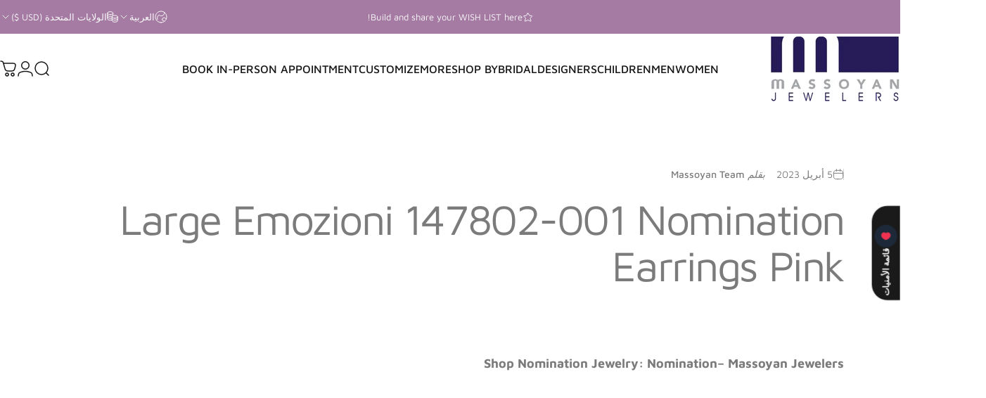

--- FILE ---
content_type: text/html; charset=utf-8
request_url: https://www.massoyanjewelers.com/ar/blogs/nomination-jewelry/nomination-147802-001-emozioni-large-pink-earrings
body_size: 39722
content:
<!doctype html>
<html class="no-js" lang="ar" dir="rtl">
  <head>
    <meta charset="utf-8">
    <meta http-equiv="X-UA-Compatible" content="IE=edge,chrome=1">
    <meta name="viewport" content="width=device-width,initial-scale=1">
    <meta name="theme-color" content="#171717">
    <link rel="canonical" href="https://www.massoyanjewelers.com/ar/blogs/nomination-jewelry/nomination-147802-001-emozioni-large-pink-earrings">
    <link rel="preconnect" href="https://cdn.shopify.com" crossorigin>
    <link rel="preconnect" href="https://fonts.shopifycdn.com" crossorigin>
    <link rel="dns-prefetch" href="https://ajax.googleapis.com">
    <link rel="dns-prefetch" href="https://maps.googleapis.com">
    <link rel="dns-prefetch" href="https://maps.gstatic.com">
<title>Nomination 147802-001 Emozioni Large Pink Earrings &ndash; Massoyan Jewelers</title><meta name="description" content="Shop Nomination Jewelry: Nomination– Massoyan Jewelers">
<meta property="og:site_name" content="Massoyan Jewelers">
<meta property="og:url" content="https://www.massoyanjewelers.com/ar/blogs/nomination-jewelry/nomination-147802-001-emozioni-large-pink-earrings">
<meta property="og:title" content="Nomination 147802-001 Emozioni Large Pink Earrings">
<meta property="og:type" content="article">
<meta property="og:description" content="Shop Nomination Jewelry: Nomination– Massoyan Jewelers
"><meta property="og:image" content="http://www.massoyanjewelers.com/cdn/shop/files/MassoyanJewelersLogo.jpg?v=1687913346">
  <meta property="og:image:secure_url" content="https://www.massoyanjewelers.com/cdn/shop/files/MassoyanJewelersLogo.jpg?v=1687913346">
  <meta property="og:image:width" content="352">
  <meta property="og:image:height" content="380"><meta name="twitter:site" content="@">
<meta name="twitter:card" content="summary_large_image">
<meta name="twitter:title" content="Nomination 147802-001 Emozioni Large Pink Earrings">
<meta name="twitter:description" content="Shop Nomination Jewelry: Nomination– Massoyan Jewelers
">
<style>@font-face {
  font-family: "Maven Pro";
  font-weight: 400;
  font-style: normal;
  font-display: swap;
  src: url("//www.massoyanjewelers.com/cdn/fonts/maven_pro/mavenpro_n4.c68ed1d8b5c0af622b14d3bb80bf3ead8907ac11.woff2") format("woff2"),
       url("//www.massoyanjewelers.com/cdn/fonts/maven_pro/mavenpro_n4.522bf9c765ae9601c2a4846d60057ced1efdcde2.woff") format("woff");
}
@font-face {
  font-family: "Maven Pro";
  font-weight: 500;
  font-style: normal;
  font-display: swap;
  src: url("//www.massoyanjewelers.com/cdn/fonts/maven_pro/mavenpro_n5.ce007c5b78ce56cdb6d8a7dfd4b878f24918d849.woff2") format("woff2"),
       url("//www.massoyanjewelers.com/cdn/fonts/maven_pro/mavenpro_n5.78e546abb11d6cec06c98294cd91a76466b42d41.woff") format("woff");
}
@font-face {
  font-family: "Maven Pro";
  font-weight: 700;
  font-style: normal;
  font-display: swap;
  src: url("//www.massoyanjewelers.com/cdn/fonts/maven_pro/mavenpro_n7.1cf8ef6e1971df8c9c821bcb73da0b10e0c49a8b.woff2") format("woff2"),
       url("//www.massoyanjewelers.com/cdn/fonts/maven_pro/mavenpro_n7.1ecc5b9854a5f30ff1b42559ffcca41d24759633.woff") format("woff");
}
:root {
    /*! General */
    --color-base-text: 123 123 123;
    --color-base-highlight: 255 221 191;
    --color-base-background: 255 255 255;
    --color-base-button: 23 23 23;
    --color-base-button-gradient: #171717;
    --color-base-button-text: 255 255 255;
    --color-keyboard-focus: 11 97 205;
    --color-shadow: 168 232 226;
    --color-price: 23 23 23;
    --color-sale-price: 225 29 72;
    --color-sale-tag: 225 29 72;
    --color-sale-tag-text: 255 255 255;
    --color-rating: 245 158 11;
    --color-placeholder: 250 250 250;
    --color-success-text: 77 124 15;
    --color-success-background: 247 254 231;
    --color-error-text: 190 18 60;
    --color-error-background: 255 241 242;
    --color-info-text: 180 83 9;
    --color-info-background: 255 251 235;
    
    /*! Menu and drawers */
    --color-drawer-text: 23 23 23;
    --color-drawer-background: 255 255 255;
    --color-drawer-button-background: 23 23 23;
    --color-drawer-button-gradient: #171717;
    --color-drawer-button-text: 255 255 255;
    --color-drawer-overlay: 23 23 23;

    /*! Product card */
    --card-radius: var(--rounded-card);
    --card-border-width: 0.0rem;
    --card-border-opacity: 0.0;
    --card-shadow-opacity: 0.1;
    --card-shadow-horizontal-offset: 0.0rem;
    --card-shadow-vertical-offset: 0.0rem;

    /*! Buttons */
    --buttons-radius: var(--rounded-button);
    --buttons-border-width: 2px;
    --buttons-border-opacity: 1.0;
    --buttons-shadow-opacity: 0.0;
    --buttons-shadow-horizontal-offset: 0px;
    --buttons-shadow-vertical-offset: 0px;

    /*! Inputs */
    --inputs-radius: var(--rounded-input);
    --inputs-border-width: 0px;
    --inputs-border-opacity: 0.65;

    /*! Spacing */
    --sp-0d5: 0.125rem;
    --sp-1: 0.25rem;
    --sp-1d5: 0.375rem;
    --sp-2: 0.5rem;
    --sp-2d5: 0.625rem;
    --sp-3: 0.75rem;
    --sp-3d5: 0.875rem;
    --sp-4: 1rem;
    --sp-4d5: 1.125rem;
    --sp-5: 1.25rem;
    --sp-5d5: 1.375rem;
    --sp-6: 1.5rem;
    --sp-6d5: 1.625rem;
    --sp-7: 1.75rem;
    --sp-7d5: 1.875rem;
    --sp-8: 2rem;
    --sp-8d5: 2.125rem;
    --sp-9: 2.25rem;
    --sp-9d5: 2.375rem;
    --sp-10: 2.5rem;
    --sp-10d5: 2.625rem;
    --sp-11: 2.75rem;
    --sp-12: 3rem;
    --sp-13: 3.25rem;
    --sp-14: 3.5rem;
    --sp-15: 3.875rem;
    --sp-16: 4rem;
    --sp-18: 4.5rem;
    --sp-20: 5rem;
    --sp-23: 5.625rem;
    --sp-24: 6rem;
    --sp-28: 7rem;
    --sp-32: 8rem;
    --sp-36: 9rem;
    --sp-40: 10rem;
    --sp-44: 11rem;
    --sp-48: 12rem;
    --sp-52: 13rem;
    --sp-56: 14rem;
    --sp-60: 15rem;
    --sp-64: 16rem;
    --sp-68: 17rem;
    --sp-72: 18rem;
    --sp-80: 20rem;
    --sp-96: 24rem;
    --sp-100: 32rem;

    /*! Font family */
    --font-heading-family: "Maven Pro", sans-serif;
    --font-heading-style: normal;
    --font-heading-weight: 400;
    --font-heading-line-height: 1;
    --font-heading-letter-spacing: -0.03em;
    

    --font-body-family: "Maven Pro", sans-serif;
    --font-body-style: normal;
    --font-body-weight: 400;
    --font-body-line-height: 1.2;
    --font-body-letter-spacing: 0.0em;

    --font-navigation-family: var(--font-body-family);
    --font-navigation-size: clamp(0.875rem, 0.748rem + 0.3174vw, 1.125rem);
    --font-navigation-weight: 500;
    

    --font-button-family: var(--font-body-family);
    --font-button-size: clamp(0.875rem, 0.8115rem + 0.1587vw, 1.0rem);
    --font-button-weight: 500;
    

    --font-product-family: var(--font-body-family);
    --font-product-size: clamp(1.0rem, 0.873rem + 0.3175vw, 1.25rem);
    --font-product-weight: 500;
    

    /*! Font size */
    --text-3xs: 0.625rem;
    --text-2xs: 0.6875rem;
    --text-xs: 0.75rem;
    --text-2sm: 0.8125rem;
    --text-sm: 0.875rem;
    --text-base: 1.0rem;
    --text-lg: 1.125rem;
    --text-xl: 1.25rem;
    --text-2xl: 1.5rem;
    --text-3xl: 1.875rem;
    --text-4xl: 2.25rem;
    --text-5xl: 3.0rem;
    --text-6xl: 3.75rem;
    --text-7xl: 4.5rem;
    --text-8xl: 6.0rem;

    /*! Layout */
    --page-width: 1900px;
    --gap-padding: clamp(var(--sp-5), 2.526vw, var(--sp-12));
    --grid-gap: clamp(40px, 20vw, 60px);
    --page-padding: var(--sp-5);
    --page-container: min(calc(100vw - var(--scrollbar-width, 0px) - var(--page-padding) * 2), var(--page-width));
    --rounded-button: 3.75rem;
    --rounded-input: 0.375rem;
    --rounded-card: clamp(var(--sp-2d5), 1.053vw, var(--sp-5));
    --rounded-block: clamp(var(--sp-2d5), 1.053vw, var(--sp-5));

    /*! Other */
    --icon-weight: 1.5px;
  }

  @media screen and (min-width: 1024px) {
    :root {
      --page-padding: var(--sp-9);
    }
  }

  @media screen and (min-width: 1280px) {
    :root {
      --gap-padding: var(--sp-12);
      --page-padding: var(--sp-12);
      --page-container: min(calc(100vw - var(--scrollbar-width, 0px) - var(--page-padding) * 2), max(var(--page-width), 1280px));
    }
  }

  @media screen and (min-width: 1536px) {
    :root {
      --page-padding: max(var(--sp-12), 50vw - var(--scrollbar-width, 0px)/2 - var(--page-width)/2);
    }
  }
</style>
  <link rel="preload" as="font" href="//www.massoyanjewelers.com/cdn/fonts/maven_pro/mavenpro_n4.c68ed1d8b5c0af622b14d3bb80bf3ead8907ac11.woff2" type="font/woff2" crossorigin>

  <link rel="preload" as="font" href="//www.massoyanjewelers.com/cdn/fonts/maven_pro/mavenpro_n4.c68ed1d8b5c0af622b14d3bb80bf3ead8907ac11.woff2" type="font/woff2" crossorigin>
<link href="//www.massoyanjewelers.com/cdn/shop/t/38/assets/theme.css?v=54130150842442101401765228944" rel="stylesheet" type="text/css" media="all" /><link href="//www.massoyanjewelers.com/cdn/shop/t/38/assets/rtl.css?v=161050944708007583341765228945" rel="stylesheet" type="text/css" media="all" /><link rel="stylesheet" href="//www.massoyanjewelers.com/cdn/shop/t/38/assets/apps.css?v=162097722211979372921765228945" media="print" fetchpriority="low" onload="this.media='all'">

    <script>window.performance && window.performance.mark && window.performance.mark('shopify.content_for_header.start');</script><meta name="google-site-verification" content="QqXSa2VWdaOSAYQRohXJ_oX7IthajxsNb_YwUNt-8Xk">
<meta name="google-site-verification" content="QqXSa2VWdaOSAYQRohXJ_oX7IthajxsNb_YwUNt-8Xk">
<meta name="facebook-domain-verification" content="tsdrces4ag2891zbfajry6lyg0dl0h">
<meta id="shopify-digital-wallet" name="shopify-digital-wallet" content="/8849386/digital_wallets/dialog">
<meta name="shopify-checkout-api-token" content="a1d9a2e5188a8247950a22209d461d01">
<meta id="in-context-paypal-metadata" data-shop-id="8849386" data-venmo-supported="false" data-environment="production" data-locale="en_US" data-paypal-v4="true" data-currency="USD">
<link rel="alternate" type="application/atom+xml" title="Feed" href="/ar/blogs/nomination-jewelry.atom" />
<link rel="alternate" hreflang="x-default" href="https://www.massoyanjewelers.com/blogs/nomination-jewelry/nomination-147802-001-emozioni-large-pink-earrings">
<link rel="alternate" hreflang="en" href="https://www.massoyanjewelers.com/blogs/nomination-jewelry/nomination-147802-001-emozioni-large-pink-earrings">
<link rel="alternate" hreflang="es" href="https://www.massoyanjewelers.com/es/blogs/nomination-jewelry/nomination-147802-001-emozioni-large-pink-earrings">
<link rel="alternate" hreflang="fr" href="https://www.massoyanjewelers.com/fr/blogs/nomination-jewelry/nomination-147802-001-emozioni-large-pink-earrings">
<link rel="alternate" hreflang="ar" href="https://www.massoyanjewelers.com/ar/blogs/nomination-jewelry/nomination-147802-001-emozioni-large-pink-earrings">
<link rel="alternate" hreflang="hi" href="https://www.massoyanjewelers.com/hi/blogs/nomination-jewelry/nomination-147802-001-emozioni-large-pink-earrings">
<link rel="alternate" hreflang="pt" href="https://www.massoyanjewelers.com/pt/blogs/nomination-jewelry/nomination-147802-001-emozioni-large-pink-earrings">
<link rel="alternate" hreflang="zh-Hant" href="https://www.massoyanjewelers.com/zh/blogs/nomination-jewelry/nomination-147802-001-emozioni-large-pink-earrings">
<link rel="alternate" hreflang="cs" href="https://www.massoyanjewelers.com/cs/blogs/nomination-jewelry/nomination-147802-001-emozioni-large-pink-earrings">
<link rel="alternate" hreflang="da" href="https://www.massoyanjewelers.com/da/blogs/nomination-jewelry/nomination-147802-001-emozioni-large-pink-earrings">
<link rel="alternate" hreflang="fi" href="https://www.massoyanjewelers.com/fi/blogs/nomination-jewelry/nomination-147802-001-emozioni-large-pink-earrings">
<link rel="alternate" hreflang="pl" href="https://www.massoyanjewelers.com/pl/blogs/nomination-jewelry/nomination-147802-001-emozioni-large-pink-earrings">
<link rel="alternate" hreflang="sv" href="https://www.massoyanjewelers.com/sv/blogs/nomination-jewelry/nomination-147802-001-emozioni-large-pink-earrings">
<link rel="alternate" hreflang="de" href="https://www.massoyanjewelers.com/de/blogs/nomination-jewelry/nomination-147802-001-emozioni-large-pink-earrings">
<link rel="alternate" hreflang="el" href="https://www.massoyanjewelers.com/el/blogs/nomination-jewelry/nomination-147802-001-emozioni-large-pink-earrings">
<link rel="alternate" hreflang="ko" href="https://www.massoyanjewelers.com/ko/blogs/nomination-jewelry/nomination-147802-001-emozioni-large-pink-earrings">
<link rel="alternate" hreflang="nl" href="https://www.massoyanjewelers.com/nl/blogs/nomination-jewelry/nomination-147802-001-emozioni-large-pink-earrings">
<link rel="alternate" hreflang="et" href="https://www.massoyanjewelers.com/et/blogs/nomination-jewelry/nomination-147802-001-emozioni-large-pink-earrings">
<link rel="alternate" hreflang="lt" href="https://www.massoyanjewelers.com/lt/blogs/nomination-jewelry/nomination-147802-001-emozioni-large-pink-earrings">
<link rel="alternate" hreflang="ja" href="https://www.massoyanjewelers.com/ja/blogs/nomination-jewelry/nomination-147802-001-emozioni-large-pink-earrings">
<link rel="alternate" hreflang="fil" href="https://www.massoyanjewelers.com/fil/blogs/nomination-jewelry/nomination-147802-001-emozioni-large-pink-earrings">
<link rel="alternate" hreflang="pa" href="https://www.massoyanjewelers.com/pa/blogs/nomination-jewelry/nomination-147802-001-emozioni-large-pink-earrings">
<link rel="alternate" hreflang="zh-Hant-AC" href="https://www.massoyanjewelers.com/zh/blogs/nomination-jewelry/nomination-147802-001-emozioni-large-pink-earrings">
<link rel="alternate" hreflang="zh-Hant-AD" href="https://www.massoyanjewelers.com/zh/blogs/nomination-jewelry/nomination-147802-001-emozioni-large-pink-earrings">
<link rel="alternate" hreflang="zh-Hant-AE" href="https://www.massoyanjewelers.com/zh/blogs/nomination-jewelry/nomination-147802-001-emozioni-large-pink-earrings">
<link rel="alternate" hreflang="zh-Hant-AF" href="https://www.massoyanjewelers.com/zh/blogs/nomination-jewelry/nomination-147802-001-emozioni-large-pink-earrings">
<link rel="alternate" hreflang="zh-Hant-AG" href="https://www.massoyanjewelers.com/zh/blogs/nomination-jewelry/nomination-147802-001-emozioni-large-pink-earrings">
<link rel="alternate" hreflang="zh-Hant-AI" href="https://www.massoyanjewelers.com/zh/blogs/nomination-jewelry/nomination-147802-001-emozioni-large-pink-earrings">
<link rel="alternate" hreflang="zh-Hant-AL" href="https://www.massoyanjewelers.com/zh/blogs/nomination-jewelry/nomination-147802-001-emozioni-large-pink-earrings">
<link rel="alternate" hreflang="zh-Hant-AM" href="https://www.massoyanjewelers.com/zh/blogs/nomination-jewelry/nomination-147802-001-emozioni-large-pink-earrings">
<link rel="alternate" hreflang="zh-Hant-AO" href="https://www.massoyanjewelers.com/zh/blogs/nomination-jewelry/nomination-147802-001-emozioni-large-pink-earrings">
<link rel="alternate" hreflang="zh-Hant-AR" href="https://www.massoyanjewelers.com/zh/blogs/nomination-jewelry/nomination-147802-001-emozioni-large-pink-earrings">
<link rel="alternate" hreflang="zh-Hant-AT" href="https://www.massoyanjewelers.com/zh/blogs/nomination-jewelry/nomination-147802-001-emozioni-large-pink-earrings">
<link rel="alternate" hreflang="zh-Hant-AU" href="https://www.massoyanjewelers.com/zh/blogs/nomination-jewelry/nomination-147802-001-emozioni-large-pink-earrings">
<link rel="alternate" hreflang="zh-Hant-AW" href="https://www.massoyanjewelers.com/zh/blogs/nomination-jewelry/nomination-147802-001-emozioni-large-pink-earrings">
<link rel="alternate" hreflang="zh-Hant-AX" href="https://www.massoyanjewelers.com/zh/blogs/nomination-jewelry/nomination-147802-001-emozioni-large-pink-earrings">
<link rel="alternate" hreflang="zh-Hant-AZ" href="https://www.massoyanjewelers.com/zh/blogs/nomination-jewelry/nomination-147802-001-emozioni-large-pink-earrings">
<link rel="alternate" hreflang="zh-Hant-BA" href="https://www.massoyanjewelers.com/zh/blogs/nomination-jewelry/nomination-147802-001-emozioni-large-pink-earrings">
<link rel="alternate" hreflang="zh-Hant-BB" href="https://www.massoyanjewelers.com/zh/blogs/nomination-jewelry/nomination-147802-001-emozioni-large-pink-earrings">
<link rel="alternate" hreflang="zh-Hant-BD" href="https://www.massoyanjewelers.com/zh/blogs/nomination-jewelry/nomination-147802-001-emozioni-large-pink-earrings">
<link rel="alternate" hreflang="zh-Hant-BE" href="https://www.massoyanjewelers.com/zh/blogs/nomination-jewelry/nomination-147802-001-emozioni-large-pink-earrings">
<link rel="alternate" hreflang="zh-Hant-BF" href="https://www.massoyanjewelers.com/zh/blogs/nomination-jewelry/nomination-147802-001-emozioni-large-pink-earrings">
<link rel="alternate" hreflang="zh-Hant-BG" href="https://www.massoyanjewelers.com/zh/blogs/nomination-jewelry/nomination-147802-001-emozioni-large-pink-earrings">
<link rel="alternate" hreflang="zh-Hant-BH" href="https://www.massoyanjewelers.com/zh/blogs/nomination-jewelry/nomination-147802-001-emozioni-large-pink-earrings">
<link rel="alternate" hreflang="zh-Hant-BI" href="https://www.massoyanjewelers.com/zh/blogs/nomination-jewelry/nomination-147802-001-emozioni-large-pink-earrings">
<link rel="alternate" hreflang="zh-Hant-BJ" href="https://www.massoyanjewelers.com/zh/blogs/nomination-jewelry/nomination-147802-001-emozioni-large-pink-earrings">
<link rel="alternate" hreflang="zh-Hant-BL" href="https://www.massoyanjewelers.com/zh/blogs/nomination-jewelry/nomination-147802-001-emozioni-large-pink-earrings">
<link rel="alternate" hreflang="zh-Hant-BM" href="https://www.massoyanjewelers.com/zh/blogs/nomination-jewelry/nomination-147802-001-emozioni-large-pink-earrings">
<link rel="alternate" hreflang="zh-Hant-BN" href="https://www.massoyanjewelers.com/zh/blogs/nomination-jewelry/nomination-147802-001-emozioni-large-pink-earrings">
<link rel="alternate" hreflang="zh-Hant-BO" href="https://www.massoyanjewelers.com/zh/blogs/nomination-jewelry/nomination-147802-001-emozioni-large-pink-earrings">
<link rel="alternate" hreflang="zh-Hant-BQ" href="https://www.massoyanjewelers.com/zh/blogs/nomination-jewelry/nomination-147802-001-emozioni-large-pink-earrings">
<link rel="alternate" hreflang="zh-Hant-BR" href="https://www.massoyanjewelers.com/zh/blogs/nomination-jewelry/nomination-147802-001-emozioni-large-pink-earrings">
<link rel="alternate" hreflang="zh-Hant-BS" href="https://www.massoyanjewelers.com/zh/blogs/nomination-jewelry/nomination-147802-001-emozioni-large-pink-earrings">
<link rel="alternate" hreflang="zh-Hant-BT" href="https://www.massoyanjewelers.com/zh/blogs/nomination-jewelry/nomination-147802-001-emozioni-large-pink-earrings">
<link rel="alternate" hreflang="zh-Hant-BW" href="https://www.massoyanjewelers.com/zh/blogs/nomination-jewelry/nomination-147802-001-emozioni-large-pink-earrings">
<link rel="alternate" hreflang="zh-Hant-BY" href="https://www.massoyanjewelers.com/zh/blogs/nomination-jewelry/nomination-147802-001-emozioni-large-pink-earrings">
<link rel="alternate" hreflang="zh-Hant-BZ" href="https://www.massoyanjewelers.com/zh/blogs/nomination-jewelry/nomination-147802-001-emozioni-large-pink-earrings">
<link rel="alternate" hreflang="zh-Hant-CA" href="https://www.massoyanjewelers.com/zh/blogs/nomination-jewelry/nomination-147802-001-emozioni-large-pink-earrings">
<link rel="alternate" hreflang="zh-Hant-CC" href="https://www.massoyanjewelers.com/zh/blogs/nomination-jewelry/nomination-147802-001-emozioni-large-pink-earrings">
<link rel="alternate" hreflang="zh-Hant-CD" href="https://www.massoyanjewelers.com/zh/blogs/nomination-jewelry/nomination-147802-001-emozioni-large-pink-earrings">
<link rel="alternate" hreflang="zh-Hant-CF" href="https://www.massoyanjewelers.com/zh/blogs/nomination-jewelry/nomination-147802-001-emozioni-large-pink-earrings">
<link rel="alternate" hreflang="zh-Hant-CG" href="https://www.massoyanjewelers.com/zh/blogs/nomination-jewelry/nomination-147802-001-emozioni-large-pink-earrings">
<link rel="alternate" hreflang="zh-Hant-CH" href="https://www.massoyanjewelers.com/zh/blogs/nomination-jewelry/nomination-147802-001-emozioni-large-pink-earrings">
<link rel="alternate" hreflang="zh-Hant-CI" href="https://www.massoyanjewelers.com/zh/blogs/nomination-jewelry/nomination-147802-001-emozioni-large-pink-earrings">
<link rel="alternate" hreflang="zh-Hant-CK" href="https://www.massoyanjewelers.com/zh/blogs/nomination-jewelry/nomination-147802-001-emozioni-large-pink-earrings">
<link rel="alternate" hreflang="zh-Hant-CL" href="https://www.massoyanjewelers.com/zh/blogs/nomination-jewelry/nomination-147802-001-emozioni-large-pink-earrings">
<link rel="alternate" hreflang="zh-Hant-CM" href="https://www.massoyanjewelers.com/zh/blogs/nomination-jewelry/nomination-147802-001-emozioni-large-pink-earrings">
<link rel="alternate" hreflang="zh-Hant-CN" href="https://www.massoyanjewelers.com/zh/blogs/nomination-jewelry/nomination-147802-001-emozioni-large-pink-earrings">
<link rel="alternate" hreflang="zh-Hant-CO" href="https://www.massoyanjewelers.com/zh/blogs/nomination-jewelry/nomination-147802-001-emozioni-large-pink-earrings">
<link rel="alternate" hreflang="zh-Hant-CR" href="https://www.massoyanjewelers.com/zh/blogs/nomination-jewelry/nomination-147802-001-emozioni-large-pink-earrings">
<link rel="alternate" hreflang="zh-Hant-CV" href="https://www.massoyanjewelers.com/zh/blogs/nomination-jewelry/nomination-147802-001-emozioni-large-pink-earrings">
<link rel="alternate" hreflang="zh-Hant-CW" href="https://www.massoyanjewelers.com/zh/blogs/nomination-jewelry/nomination-147802-001-emozioni-large-pink-earrings">
<link rel="alternate" hreflang="zh-Hant-CX" href="https://www.massoyanjewelers.com/zh/blogs/nomination-jewelry/nomination-147802-001-emozioni-large-pink-earrings">
<link rel="alternate" hreflang="zh-Hant-CY" href="https://www.massoyanjewelers.com/zh/blogs/nomination-jewelry/nomination-147802-001-emozioni-large-pink-earrings">
<link rel="alternate" hreflang="zh-Hant-CZ" href="https://www.massoyanjewelers.com/zh/blogs/nomination-jewelry/nomination-147802-001-emozioni-large-pink-earrings">
<link rel="alternate" hreflang="zh-Hant-DE" href="https://www.massoyanjewelers.com/zh/blogs/nomination-jewelry/nomination-147802-001-emozioni-large-pink-earrings">
<link rel="alternate" hreflang="zh-Hant-DJ" href="https://www.massoyanjewelers.com/zh/blogs/nomination-jewelry/nomination-147802-001-emozioni-large-pink-earrings">
<link rel="alternate" hreflang="zh-Hant-DK" href="https://www.massoyanjewelers.com/zh/blogs/nomination-jewelry/nomination-147802-001-emozioni-large-pink-earrings">
<link rel="alternate" hreflang="zh-Hant-DM" href="https://www.massoyanjewelers.com/zh/blogs/nomination-jewelry/nomination-147802-001-emozioni-large-pink-earrings">
<link rel="alternate" hreflang="zh-Hant-DO" href="https://www.massoyanjewelers.com/zh/blogs/nomination-jewelry/nomination-147802-001-emozioni-large-pink-earrings">
<link rel="alternate" hreflang="zh-Hant-DZ" href="https://www.massoyanjewelers.com/zh/blogs/nomination-jewelry/nomination-147802-001-emozioni-large-pink-earrings">
<link rel="alternate" hreflang="zh-Hant-EC" href="https://www.massoyanjewelers.com/zh/blogs/nomination-jewelry/nomination-147802-001-emozioni-large-pink-earrings">
<link rel="alternate" hreflang="zh-Hant-EE" href="https://www.massoyanjewelers.com/zh/blogs/nomination-jewelry/nomination-147802-001-emozioni-large-pink-earrings">
<link rel="alternate" hreflang="zh-Hant-EG" href="https://www.massoyanjewelers.com/zh/blogs/nomination-jewelry/nomination-147802-001-emozioni-large-pink-earrings">
<link rel="alternate" hreflang="zh-Hant-EH" href="https://www.massoyanjewelers.com/zh/blogs/nomination-jewelry/nomination-147802-001-emozioni-large-pink-earrings">
<link rel="alternate" hreflang="zh-Hant-ER" href="https://www.massoyanjewelers.com/zh/blogs/nomination-jewelry/nomination-147802-001-emozioni-large-pink-earrings">
<link rel="alternate" hreflang="zh-Hant-ES" href="https://www.massoyanjewelers.com/zh/blogs/nomination-jewelry/nomination-147802-001-emozioni-large-pink-earrings">
<link rel="alternate" hreflang="zh-Hant-ET" href="https://www.massoyanjewelers.com/zh/blogs/nomination-jewelry/nomination-147802-001-emozioni-large-pink-earrings">
<link rel="alternate" hreflang="zh-Hant-FI" href="https://www.massoyanjewelers.com/zh/blogs/nomination-jewelry/nomination-147802-001-emozioni-large-pink-earrings">
<link rel="alternate" hreflang="zh-Hant-FJ" href="https://www.massoyanjewelers.com/zh/blogs/nomination-jewelry/nomination-147802-001-emozioni-large-pink-earrings">
<link rel="alternate" hreflang="zh-Hant-FK" href="https://www.massoyanjewelers.com/zh/blogs/nomination-jewelry/nomination-147802-001-emozioni-large-pink-earrings">
<link rel="alternate" hreflang="zh-Hant-FO" href="https://www.massoyanjewelers.com/zh/blogs/nomination-jewelry/nomination-147802-001-emozioni-large-pink-earrings">
<link rel="alternate" hreflang="zh-Hant-FR" href="https://www.massoyanjewelers.com/zh/blogs/nomination-jewelry/nomination-147802-001-emozioni-large-pink-earrings">
<link rel="alternate" hreflang="zh-Hant-GA" href="https://www.massoyanjewelers.com/zh/blogs/nomination-jewelry/nomination-147802-001-emozioni-large-pink-earrings">
<link rel="alternate" hreflang="zh-Hant-GB" href="https://www.massoyanjewelers.com/zh/blogs/nomination-jewelry/nomination-147802-001-emozioni-large-pink-earrings">
<link rel="alternate" hreflang="zh-Hant-GD" href="https://www.massoyanjewelers.com/zh/blogs/nomination-jewelry/nomination-147802-001-emozioni-large-pink-earrings">
<link rel="alternate" hreflang="zh-Hant-GE" href="https://www.massoyanjewelers.com/zh/blogs/nomination-jewelry/nomination-147802-001-emozioni-large-pink-earrings">
<link rel="alternate" hreflang="zh-Hant-GF" href="https://www.massoyanjewelers.com/zh/blogs/nomination-jewelry/nomination-147802-001-emozioni-large-pink-earrings">
<link rel="alternate" hreflang="zh-Hant-GG" href="https://www.massoyanjewelers.com/zh/blogs/nomination-jewelry/nomination-147802-001-emozioni-large-pink-earrings">
<link rel="alternate" hreflang="zh-Hant-GH" href="https://www.massoyanjewelers.com/zh/blogs/nomination-jewelry/nomination-147802-001-emozioni-large-pink-earrings">
<link rel="alternate" hreflang="zh-Hant-GI" href="https://www.massoyanjewelers.com/zh/blogs/nomination-jewelry/nomination-147802-001-emozioni-large-pink-earrings">
<link rel="alternate" hreflang="zh-Hant-GL" href="https://www.massoyanjewelers.com/zh/blogs/nomination-jewelry/nomination-147802-001-emozioni-large-pink-earrings">
<link rel="alternate" hreflang="zh-Hant-GM" href="https://www.massoyanjewelers.com/zh/blogs/nomination-jewelry/nomination-147802-001-emozioni-large-pink-earrings">
<link rel="alternate" hreflang="zh-Hant-GN" href="https://www.massoyanjewelers.com/zh/blogs/nomination-jewelry/nomination-147802-001-emozioni-large-pink-earrings">
<link rel="alternate" hreflang="zh-Hant-GP" href="https://www.massoyanjewelers.com/zh/blogs/nomination-jewelry/nomination-147802-001-emozioni-large-pink-earrings">
<link rel="alternate" hreflang="zh-Hant-GQ" href="https://www.massoyanjewelers.com/zh/blogs/nomination-jewelry/nomination-147802-001-emozioni-large-pink-earrings">
<link rel="alternate" hreflang="zh-Hant-GR" href="https://www.massoyanjewelers.com/zh/blogs/nomination-jewelry/nomination-147802-001-emozioni-large-pink-earrings">
<link rel="alternate" hreflang="zh-Hant-GS" href="https://www.massoyanjewelers.com/zh/blogs/nomination-jewelry/nomination-147802-001-emozioni-large-pink-earrings">
<link rel="alternate" hreflang="zh-Hant-GT" href="https://www.massoyanjewelers.com/zh/blogs/nomination-jewelry/nomination-147802-001-emozioni-large-pink-earrings">
<link rel="alternate" hreflang="zh-Hant-GW" href="https://www.massoyanjewelers.com/zh/blogs/nomination-jewelry/nomination-147802-001-emozioni-large-pink-earrings">
<link rel="alternate" hreflang="zh-Hant-GY" href="https://www.massoyanjewelers.com/zh/blogs/nomination-jewelry/nomination-147802-001-emozioni-large-pink-earrings">
<link rel="alternate" hreflang="zh-Hant-HK" href="https://www.massoyanjewelers.com/zh/blogs/nomination-jewelry/nomination-147802-001-emozioni-large-pink-earrings">
<link rel="alternate" hreflang="zh-Hant-HN" href="https://www.massoyanjewelers.com/zh/blogs/nomination-jewelry/nomination-147802-001-emozioni-large-pink-earrings">
<link rel="alternate" hreflang="zh-Hant-HR" href="https://www.massoyanjewelers.com/zh/blogs/nomination-jewelry/nomination-147802-001-emozioni-large-pink-earrings">
<link rel="alternate" hreflang="zh-Hant-HT" href="https://www.massoyanjewelers.com/zh/blogs/nomination-jewelry/nomination-147802-001-emozioni-large-pink-earrings">
<link rel="alternate" hreflang="zh-Hant-HU" href="https://www.massoyanjewelers.com/zh/blogs/nomination-jewelry/nomination-147802-001-emozioni-large-pink-earrings">
<link rel="alternate" hreflang="zh-Hant-ID" href="https://www.massoyanjewelers.com/zh/blogs/nomination-jewelry/nomination-147802-001-emozioni-large-pink-earrings">
<link rel="alternate" hreflang="zh-Hant-IE" href="https://www.massoyanjewelers.com/zh/blogs/nomination-jewelry/nomination-147802-001-emozioni-large-pink-earrings">
<link rel="alternate" hreflang="zh-Hant-IL" href="https://www.massoyanjewelers.com/zh/blogs/nomination-jewelry/nomination-147802-001-emozioni-large-pink-earrings">
<link rel="alternate" hreflang="zh-Hant-IM" href="https://www.massoyanjewelers.com/zh/blogs/nomination-jewelry/nomination-147802-001-emozioni-large-pink-earrings">
<link rel="alternate" hreflang="zh-Hant-IN" href="https://www.massoyanjewelers.com/zh/blogs/nomination-jewelry/nomination-147802-001-emozioni-large-pink-earrings">
<link rel="alternate" hreflang="zh-Hant-IO" href="https://www.massoyanjewelers.com/zh/blogs/nomination-jewelry/nomination-147802-001-emozioni-large-pink-earrings">
<link rel="alternate" hreflang="zh-Hant-IQ" href="https://www.massoyanjewelers.com/zh/blogs/nomination-jewelry/nomination-147802-001-emozioni-large-pink-earrings">
<link rel="alternate" hreflang="zh-Hant-IS" href="https://www.massoyanjewelers.com/zh/blogs/nomination-jewelry/nomination-147802-001-emozioni-large-pink-earrings">
<link rel="alternate" hreflang="zh-Hant-IT" href="https://www.massoyanjewelers.com/zh/blogs/nomination-jewelry/nomination-147802-001-emozioni-large-pink-earrings">
<link rel="alternate" hreflang="zh-Hant-JE" href="https://www.massoyanjewelers.com/zh/blogs/nomination-jewelry/nomination-147802-001-emozioni-large-pink-earrings">
<link rel="alternate" hreflang="zh-Hant-JM" href="https://www.massoyanjewelers.com/zh/blogs/nomination-jewelry/nomination-147802-001-emozioni-large-pink-earrings">
<link rel="alternate" hreflang="zh-Hant-JO" href="https://www.massoyanjewelers.com/zh/blogs/nomination-jewelry/nomination-147802-001-emozioni-large-pink-earrings">
<link rel="alternate" hreflang="zh-Hant-JP" href="https://www.massoyanjewelers.com/zh/blogs/nomination-jewelry/nomination-147802-001-emozioni-large-pink-earrings">
<link rel="alternate" hreflang="zh-Hant-KE" href="https://www.massoyanjewelers.com/zh/blogs/nomination-jewelry/nomination-147802-001-emozioni-large-pink-earrings">
<link rel="alternate" hreflang="zh-Hant-KG" href="https://www.massoyanjewelers.com/zh/blogs/nomination-jewelry/nomination-147802-001-emozioni-large-pink-earrings">
<link rel="alternate" hreflang="zh-Hant-KH" href="https://www.massoyanjewelers.com/zh/blogs/nomination-jewelry/nomination-147802-001-emozioni-large-pink-earrings">
<link rel="alternate" hreflang="zh-Hant-KI" href="https://www.massoyanjewelers.com/zh/blogs/nomination-jewelry/nomination-147802-001-emozioni-large-pink-earrings">
<link rel="alternate" hreflang="zh-Hant-KM" href="https://www.massoyanjewelers.com/zh/blogs/nomination-jewelry/nomination-147802-001-emozioni-large-pink-earrings">
<link rel="alternate" hreflang="zh-Hant-KN" href="https://www.massoyanjewelers.com/zh/blogs/nomination-jewelry/nomination-147802-001-emozioni-large-pink-earrings">
<link rel="alternate" hreflang="zh-Hant-KR" href="https://www.massoyanjewelers.com/zh/blogs/nomination-jewelry/nomination-147802-001-emozioni-large-pink-earrings">
<link rel="alternate" hreflang="zh-Hant-KW" href="https://www.massoyanjewelers.com/zh/blogs/nomination-jewelry/nomination-147802-001-emozioni-large-pink-earrings">
<link rel="alternate" hreflang="zh-Hant-KY" href="https://www.massoyanjewelers.com/zh/blogs/nomination-jewelry/nomination-147802-001-emozioni-large-pink-earrings">
<link rel="alternate" hreflang="zh-Hant-KZ" href="https://www.massoyanjewelers.com/zh/blogs/nomination-jewelry/nomination-147802-001-emozioni-large-pink-earrings">
<link rel="alternate" hreflang="zh-Hant-LA" href="https://www.massoyanjewelers.com/zh/blogs/nomination-jewelry/nomination-147802-001-emozioni-large-pink-earrings">
<link rel="alternate" hreflang="zh-Hant-LB" href="https://www.massoyanjewelers.com/zh/blogs/nomination-jewelry/nomination-147802-001-emozioni-large-pink-earrings">
<link rel="alternate" hreflang="zh-Hant-LC" href="https://www.massoyanjewelers.com/zh/blogs/nomination-jewelry/nomination-147802-001-emozioni-large-pink-earrings">
<link rel="alternate" hreflang="zh-Hant-LI" href="https://www.massoyanjewelers.com/zh/blogs/nomination-jewelry/nomination-147802-001-emozioni-large-pink-earrings">
<link rel="alternate" hreflang="zh-Hant-LK" href="https://www.massoyanjewelers.com/zh/blogs/nomination-jewelry/nomination-147802-001-emozioni-large-pink-earrings">
<link rel="alternate" hreflang="zh-Hant-LR" href="https://www.massoyanjewelers.com/zh/blogs/nomination-jewelry/nomination-147802-001-emozioni-large-pink-earrings">
<link rel="alternate" hreflang="zh-Hant-LS" href="https://www.massoyanjewelers.com/zh/blogs/nomination-jewelry/nomination-147802-001-emozioni-large-pink-earrings">
<link rel="alternate" hreflang="zh-Hant-LT" href="https://www.massoyanjewelers.com/zh/blogs/nomination-jewelry/nomination-147802-001-emozioni-large-pink-earrings">
<link rel="alternate" hreflang="zh-Hant-LU" href="https://www.massoyanjewelers.com/zh/blogs/nomination-jewelry/nomination-147802-001-emozioni-large-pink-earrings">
<link rel="alternate" hreflang="zh-Hant-LV" href="https://www.massoyanjewelers.com/zh/blogs/nomination-jewelry/nomination-147802-001-emozioni-large-pink-earrings">
<link rel="alternate" hreflang="zh-Hant-LY" href="https://www.massoyanjewelers.com/zh/blogs/nomination-jewelry/nomination-147802-001-emozioni-large-pink-earrings">
<link rel="alternate" hreflang="zh-Hant-MA" href="https://www.massoyanjewelers.com/zh/blogs/nomination-jewelry/nomination-147802-001-emozioni-large-pink-earrings">
<link rel="alternate" hreflang="zh-Hant-MC" href="https://www.massoyanjewelers.com/zh/blogs/nomination-jewelry/nomination-147802-001-emozioni-large-pink-earrings">
<link rel="alternate" hreflang="zh-Hant-MD" href="https://www.massoyanjewelers.com/zh/blogs/nomination-jewelry/nomination-147802-001-emozioni-large-pink-earrings">
<link rel="alternate" hreflang="zh-Hant-ME" href="https://www.massoyanjewelers.com/zh/blogs/nomination-jewelry/nomination-147802-001-emozioni-large-pink-earrings">
<link rel="alternate" hreflang="zh-Hant-MF" href="https://www.massoyanjewelers.com/zh/blogs/nomination-jewelry/nomination-147802-001-emozioni-large-pink-earrings">
<link rel="alternate" hreflang="zh-Hant-MG" href="https://www.massoyanjewelers.com/zh/blogs/nomination-jewelry/nomination-147802-001-emozioni-large-pink-earrings">
<link rel="alternate" hreflang="zh-Hant-MK" href="https://www.massoyanjewelers.com/zh/blogs/nomination-jewelry/nomination-147802-001-emozioni-large-pink-earrings">
<link rel="alternate" hreflang="zh-Hant-ML" href="https://www.massoyanjewelers.com/zh/blogs/nomination-jewelry/nomination-147802-001-emozioni-large-pink-earrings">
<link rel="alternate" hreflang="zh-Hant-MM" href="https://www.massoyanjewelers.com/zh/blogs/nomination-jewelry/nomination-147802-001-emozioni-large-pink-earrings">
<link rel="alternate" hreflang="zh-Hant-MN" href="https://www.massoyanjewelers.com/zh/blogs/nomination-jewelry/nomination-147802-001-emozioni-large-pink-earrings">
<link rel="alternate" hreflang="zh-Hant-MO" href="https://www.massoyanjewelers.com/zh/blogs/nomination-jewelry/nomination-147802-001-emozioni-large-pink-earrings">
<link rel="alternate" hreflang="zh-Hant-MQ" href="https://www.massoyanjewelers.com/zh/blogs/nomination-jewelry/nomination-147802-001-emozioni-large-pink-earrings">
<link rel="alternate" hreflang="zh-Hant-MR" href="https://www.massoyanjewelers.com/zh/blogs/nomination-jewelry/nomination-147802-001-emozioni-large-pink-earrings">
<link rel="alternate" hreflang="zh-Hant-MS" href="https://www.massoyanjewelers.com/zh/blogs/nomination-jewelry/nomination-147802-001-emozioni-large-pink-earrings">
<link rel="alternate" hreflang="zh-Hant-MT" href="https://www.massoyanjewelers.com/zh/blogs/nomination-jewelry/nomination-147802-001-emozioni-large-pink-earrings">
<link rel="alternate" hreflang="zh-Hant-MU" href="https://www.massoyanjewelers.com/zh/blogs/nomination-jewelry/nomination-147802-001-emozioni-large-pink-earrings">
<link rel="alternate" hreflang="zh-Hant-MV" href="https://www.massoyanjewelers.com/zh/blogs/nomination-jewelry/nomination-147802-001-emozioni-large-pink-earrings">
<link rel="alternate" hreflang="zh-Hant-MW" href="https://www.massoyanjewelers.com/zh/blogs/nomination-jewelry/nomination-147802-001-emozioni-large-pink-earrings">
<link rel="alternate" hreflang="zh-Hant-MX" href="https://www.massoyanjewelers.com/zh/blogs/nomination-jewelry/nomination-147802-001-emozioni-large-pink-earrings">
<link rel="alternate" hreflang="zh-Hant-MY" href="https://www.massoyanjewelers.com/zh/blogs/nomination-jewelry/nomination-147802-001-emozioni-large-pink-earrings">
<link rel="alternate" hreflang="zh-Hant-MZ" href="https://www.massoyanjewelers.com/zh/blogs/nomination-jewelry/nomination-147802-001-emozioni-large-pink-earrings">
<link rel="alternate" hreflang="zh-Hant-NA" href="https://www.massoyanjewelers.com/zh/blogs/nomination-jewelry/nomination-147802-001-emozioni-large-pink-earrings">
<link rel="alternate" hreflang="zh-Hant-NC" href="https://www.massoyanjewelers.com/zh/blogs/nomination-jewelry/nomination-147802-001-emozioni-large-pink-earrings">
<link rel="alternate" hreflang="zh-Hant-NE" href="https://www.massoyanjewelers.com/zh/blogs/nomination-jewelry/nomination-147802-001-emozioni-large-pink-earrings">
<link rel="alternate" hreflang="zh-Hant-NF" href="https://www.massoyanjewelers.com/zh/blogs/nomination-jewelry/nomination-147802-001-emozioni-large-pink-earrings">
<link rel="alternate" hreflang="zh-Hant-NG" href="https://www.massoyanjewelers.com/zh/blogs/nomination-jewelry/nomination-147802-001-emozioni-large-pink-earrings">
<link rel="alternate" hreflang="zh-Hant-NI" href="https://www.massoyanjewelers.com/zh/blogs/nomination-jewelry/nomination-147802-001-emozioni-large-pink-earrings">
<link rel="alternate" hreflang="zh-Hant-NL" href="https://www.massoyanjewelers.com/zh/blogs/nomination-jewelry/nomination-147802-001-emozioni-large-pink-earrings">
<link rel="alternate" hreflang="zh-Hant-NO" href="https://www.massoyanjewelers.com/zh/blogs/nomination-jewelry/nomination-147802-001-emozioni-large-pink-earrings">
<link rel="alternate" hreflang="zh-Hant-NP" href="https://www.massoyanjewelers.com/zh/blogs/nomination-jewelry/nomination-147802-001-emozioni-large-pink-earrings">
<link rel="alternate" hreflang="zh-Hant-NR" href="https://www.massoyanjewelers.com/zh/blogs/nomination-jewelry/nomination-147802-001-emozioni-large-pink-earrings">
<link rel="alternate" hreflang="zh-Hant-NU" href="https://www.massoyanjewelers.com/zh/blogs/nomination-jewelry/nomination-147802-001-emozioni-large-pink-earrings">
<link rel="alternate" hreflang="zh-Hant-NZ" href="https://www.massoyanjewelers.com/zh/blogs/nomination-jewelry/nomination-147802-001-emozioni-large-pink-earrings">
<link rel="alternate" hreflang="zh-Hant-OM" href="https://www.massoyanjewelers.com/zh/blogs/nomination-jewelry/nomination-147802-001-emozioni-large-pink-earrings">
<link rel="alternate" hreflang="zh-Hant-PA" href="https://www.massoyanjewelers.com/zh/blogs/nomination-jewelry/nomination-147802-001-emozioni-large-pink-earrings">
<link rel="alternate" hreflang="zh-Hant-PE" href="https://www.massoyanjewelers.com/zh/blogs/nomination-jewelry/nomination-147802-001-emozioni-large-pink-earrings">
<link rel="alternate" hreflang="zh-Hant-PF" href="https://www.massoyanjewelers.com/zh/blogs/nomination-jewelry/nomination-147802-001-emozioni-large-pink-earrings">
<link rel="alternate" hreflang="zh-Hant-PG" href="https://www.massoyanjewelers.com/zh/blogs/nomination-jewelry/nomination-147802-001-emozioni-large-pink-earrings">
<link rel="alternate" hreflang="zh-Hant-PH" href="https://www.massoyanjewelers.com/zh/blogs/nomination-jewelry/nomination-147802-001-emozioni-large-pink-earrings">
<link rel="alternate" hreflang="zh-Hant-PK" href="https://www.massoyanjewelers.com/zh/blogs/nomination-jewelry/nomination-147802-001-emozioni-large-pink-earrings">
<link rel="alternate" hreflang="zh-Hant-PL" href="https://www.massoyanjewelers.com/zh/blogs/nomination-jewelry/nomination-147802-001-emozioni-large-pink-earrings">
<link rel="alternate" hreflang="zh-Hant-PM" href="https://www.massoyanjewelers.com/zh/blogs/nomination-jewelry/nomination-147802-001-emozioni-large-pink-earrings">
<link rel="alternate" hreflang="zh-Hant-PN" href="https://www.massoyanjewelers.com/zh/blogs/nomination-jewelry/nomination-147802-001-emozioni-large-pink-earrings">
<link rel="alternate" hreflang="zh-Hant-PS" href="https://www.massoyanjewelers.com/zh/blogs/nomination-jewelry/nomination-147802-001-emozioni-large-pink-earrings">
<link rel="alternate" hreflang="zh-Hant-PT" href="https://www.massoyanjewelers.com/zh/blogs/nomination-jewelry/nomination-147802-001-emozioni-large-pink-earrings">
<link rel="alternate" hreflang="zh-Hant-PY" href="https://www.massoyanjewelers.com/zh/blogs/nomination-jewelry/nomination-147802-001-emozioni-large-pink-earrings">
<link rel="alternate" hreflang="zh-Hant-QA" href="https://www.massoyanjewelers.com/zh/blogs/nomination-jewelry/nomination-147802-001-emozioni-large-pink-earrings">
<link rel="alternate" hreflang="zh-Hant-RE" href="https://www.massoyanjewelers.com/zh/blogs/nomination-jewelry/nomination-147802-001-emozioni-large-pink-earrings">
<link rel="alternate" hreflang="zh-Hant-RO" href="https://www.massoyanjewelers.com/zh/blogs/nomination-jewelry/nomination-147802-001-emozioni-large-pink-earrings">
<link rel="alternate" hreflang="zh-Hant-RS" href="https://www.massoyanjewelers.com/zh/blogs/nomination-jewelry/nomination-147802-001-emozioni-large-pink-earrings">
<link rel="alternate" hreflang="zh-Hant-RU" href="https://www.massoyanjewelers.com/zh/blogs/nomination-jewelry/nomination-147802-001-emozioni-large-pink-earrings">
<link rel="alternate" hreflang="zh-Hant-RW" href="https://www.massoyanjewelers.com/zh/blogs/nomination-jewelry/nomination-147802-001-emozioni-large-pink-earrings">
<link rel="alternate" hreflang="zh-Hant-SA" href="https://www.massoyanjewelers.com/zh/blogs/nomination-jewelry/nomination-147802-001-emozioni-large-pink-earrings">
<link rel="alternate" hreflang="zh-Hant-SB" href="https://www.massoyanjewelers.com/zh/blogs/nomination-jewelry/nomination-147802-001-emozioni-large-pink-earrings">
<link rel="alternate" hreflang="zh-Hant-SC" href="https://www.massoyanjewelers.com/zh/blogs/nomination-jewelry/nomination-147802-001-emozioni-large-pink-earrings">
<link rel="alternate" hreflang="zh-Hant-SD" href="https://www.massoyanjewelers.com/zh/blogs/nomination-jewelry/nomination-147802-001-emozioni-large-pink-earrings">
<link rel="alternate" hreflang="zh-Hant-SE" href="https://www.massoyanjewelers.com/zh/blogs/nomination-jewelry/nomination-147802-001-emozioni-large-pink-earrings">
<link rel="alternate" hreflang="zh-Hant-SG" href="https://www.massoyanjewelers.com/zh/blogs/nomination-jewelry/nomination-147802-001-emozioni-large-pink-earrings">
<link rel="alternate" hreflang="zh-Hant-SH" href="https://www.massoyanjewelers.com/zh/blogs/nomination-jewelry/nomination-147802-001-emozioni-large-pink-earrings">
<link rel="alternate" hreflang="zh-Hant-SI" href="https://www.massoyanjewelers.com/zh/blogs/nomination-jewelry/nomination-147802-001-emozioni-large-pink-earrings">
<link rel="alternate" hreflang="zh-Hant-SJ" href="https://www.massoyanjewelers.com/zh/blogs/nomination-jewelry/nomination-147802-001-emozioni-large-pink-earrings">
<link rel="alternate" hreflang="zh-Hant-SK" href="https://www.massoyanjewelers.com/zh/blogs/nomination-jewelry/nomination-147802-001-emozioni-large-pink-earrings">
<link rel="alternate" hreflang="zh-Hant-SL" href="https://www.massoyanjewelers.com/zh/blogs/nomination-jewelry/nomination-147802-001-emozioni-large-pink-earrings">
<link rel="alternate" hreflang="zh-Hant-SM" href="https://www.massoyanjewelers.com/zh/blogs/nomination-jewelry/nomination-147802-001-emozioni-large-pink-earrings">
<link rel="alternate" hreflang="zh-Hant-SN" href="https://www.massoyanjewelers.com/zh/blogs/nomination-jewelry/nomination-147802-001-emozioni-large-pink-earrings">
<link rel="alternate" hreflang="zh-Hant-SO" href="https://www.massoyanjewelers.com/zh/blogs/nomination-jewelry/nomination-147802-001-emozioni-large-pink-earrings">
<link rel="alternate" hreflang="zh-Hant-SR" href="https://www.massoyanjewelers.com/zh/blogs/nomination-jewelry/nomination-147802-001-emozioni-large-pink-earrings">
<link rel="alternate" hreflang="zh-Hant-SS" href="https://www.massoyanjewelers.com/zh/blogs/nomination-jewelry/nomination-147802-001-emozioni-large-pink-earrings">
<link rel="alternate" hreflang="zh-Hant-ST" href="https://www.massoyanjewelers.com/zh/blogs/nomination-jewelry/nomination-147802-001-emozioni-large-pink-earrings">
<link rel="alternate" hreflang="zh-Hant-SV" href="https://www.massoyanjewelers.com/zh/blogs/nomination-jewelry/nomination-147802-001-emozioni-large-pink-earrings">
<link rel="alternate" hreflang="zh-Hant-SX" href="https://www.massoyanjewelers.com/zh/blogs/nomination-jewelry/nomination-147802-001-emozioni-large-pink-earrings">
<link rel="alternate" hreflang="zh-Hant-SZ" href="https://www.massoyanjewelers.com/zh/blogs/nomination-jewelry/nomination-147802-001-emozioni-large-pink-earrings">
<link rel="alternate" hreflang="zh-Hant-TA" href="https://www.massoyanjewelers.com/zh/blogs/nomination-jewelry/nomination-147802-001-emozioni-large-pink-earrings">
<link rel="alternate" hreflang="zh-Hant-TC" href="https://www.massoyanjewelers.com/zh/blogs/nomination-jewelry/nomination-147802-001-emozioni-large-pink-earrings">
<link rel="alternate" hreflang="zh-Hant-TD" href="https://www.massoyanjewelers.com/zh/blogs/nomination-jewelry/nomination-147802-001-emozioni-large-pink-earrings">
<link rel="alternate" hreflang="zh-Hant-TF" href="https://www.massoyanjewelers.com/zh/blogs/nomination-jewelry/nomination-147802-001-emozioni-large-pink-earrings">
<link rel="alternate" hreflang="zh-Hant-TG" href="https://www.massoyanjewelers.com/zh/blogs/nomination-jewelry/nomination-147802-001-emozioni-large-pink-earrings">
<link rel="alternate" hreflang="zh-Hant-TH" href="https://www.massoyanjewelers.com/zh/blogs/nomination-jewelry/nomination-147802-001-emozioni-large-pink-earrings">
<link rel="alternate" hreflang="zh-Hant-TJ" href="https://www.massoyanjewelers.com/zh/blogs/nomination-jewelry/nomination-147802-001-emozioni-large-pink-earrings">
<link rel="alternate" hreflang="zh-Hant-TK" href="https://www.massoyanjewelers.com/zh/blogs/nomination-jewelry/nomination-147802-001-emozioni-large-pink-earrings">
<link rel="alternate" hreflang="zh-Hant-TL" href="https://www.massoyanjewelers.com/zh/blogs/nomination-jewelry/nomination-147802-001-emozioni-large-pink-earrings">
<link rel="alternate" hreflang="zh-Hant-TM" href="https://www.massoyanjewelers.com/zh/blogs/nomination-jewelry/nomination-147802-001-emozioni-large-pink-earrings">
<link rel="alternate" hreflang="zh-Hant-TN" href="https://www.massoyanjewelers.com/zh/blogs/nomination-jewelry/nomination-147802-001-emozioni-large-pink-earrings">
<link rel="alternate" hreflang="zh-Hant-TO" href="https://www.massoyanjewelers.com/zh/blogs/nomination-jewelry/nomination-147802-001-emozioni-large-pink-earrings">
<link rel="alternate" hreflang="zh-Hant-TR" href="https://www.massoyanjewelers.com/zh/blogs/nomination-jewelry/nomination-147802-001-emozioni-large-pink-earrings">
<link rel="alternate" hreflang="zh-Hant-TT" href="https://www.massoyanjewelers.com/zh/blogs/nomination-jewelry/nomination-147802-001-emozioni-large-pink-earrings">
<link rel="alternate" hreflang="zh-Hant-TV" href="https://www.massoyanjewelers.com/zh/blogs/nomination-jewelry/nomination-147802-001-emozioni-large-pink-earrings">
<link rel="alternate" hreflang="zh-Hant-TW" href="https://www.massoyanjewelers.com/zh/blogs/nomination-jewelry/nomination-147802-001-emozioni-large-pink-earrings">
<link rel="alternate" hreflang="zh-Hant-TZ" href="https://www.massoyanjewelers.com/zh/blogs/nomination-jewelry/nomination-147802-001-emozioni-large-pink-earrings">
<link rel="alternate" hreflang="zh-Hant-UA" href="https://www.massoyanjewelers.com/zh/blogs/nomination-jewelry/nomination-147802-001-emozioni-large-pink-earrings">
<link rel="alternate" hreflang="zh-Hant-UG" href="https://www.massoyanjewelers.com/zh/blogs/nomination-jewelry/nomination-147802-001-emozioni-large-pink-earrings">
<link rel="alternate" hreflang="zh-Hant-UM" href="https://www.massoyanjewelers.com/zh/blogs/nomination-jewelry/nomination-147802-001-emozioni-large-pink-earrings">
<link rel="alternate" hreflang="zh-Hant-US" href="https://www.massoyanjewelers.com/zh/blogs/nomination-jewelry/nomination-147802-001-emozioni-large-pink-earrings">
<link rel="alternate" hreflang="zh-Hant-UY" href="https://www.massoyanjewelers.com/zh/blogs/nomination-jewelry/nomination-147802-001-emozioni-large-pink-earrings">
<link rel="alternate" hreflang="zh-Hant-UZ" href="https://www.massoyanjewelers.com/zh/blogs/nomination-jewelry/nomination-147802-001-emozioni-large-pink-earrings">
<link rel="alternate" hreflang="zh-Hant-VA" href="https://www.massoyanjewelers.com/zh/blogs/nomination-jewelry/nomination-147802-001-emozioni-large-pink-earrings">
<link rel="alternate" hreflang="zh-Hant-VC" href="https://www.massoyanjewelers.com/zh/blogs/nomination-jewelry/nomination-147802-001-emozioni-large-pink-earrings">
<link rel="alternate" hreflang="zh-Hant-VE" href="https://www.massoyanjewelers.com/zh/blogs/nomination-jewelry/nomination-147802-001-emozioni-large-pink-earrings">
<link rel="alternate" hreflang="zh-Hant-VG" href="https://www.massoyanjewelers.com/zh/blogs/nomination-jewelry/nomination-147802-001-emozioni-large-pink-earrings">
<link rel="alternate" hreflang="zh-Hant-VN" href="https://www.massoyanjewelers.com/zh/blogs/nomination-jewelry/nomination-147802-001-emozioni-large-pink-earrings">
<link rel="alternate" hreflang="zh-Hant-VU" href="https://www.massoyanjewelers.com/zh/blogs/nomination-jewelry/nomination-147802-001-emozioni-large-pink-earrings">
<link rel="alternate" hreflang="zh-Hant-WF" href="https://www.massoyanjewelers.com/zh/blogs/nomination-jewelry/nomination-147802-001-emozioni-large-pink-earrings">
<link rel="alternate" hreflang="zh-Hant-WS" href="https://www.massoyanjewelers.com/zh/blogs/nomination-jewelry/nomination-147802-001-emozioni-large-pink-earrings">
<link rel="alternate" hreflang="zh-Hant-XK" href="https://www.massoyanjewelers.com/zh/blogs/nomination-jewelry/nomination-147802-001-emozioni-large-pink-earrings">
<link rel="alternate" hreflang="zh-Hant-YE" href="https://www.massoyanjewelers.com/zh/blogs/nomination-jewelry/nomination-147802-001-emozioni-large-pink-earrings">
<link rel="alternate" hreflang="zh-Hant-YT" href="https://www.massoyanjewelers.com/zh/blogs/nomination-jewelry/nomination-147802-001-emozioni-large-pink-earrings">
<link rel="alternate" hreflang="zh-Hant-ZA" href="https://www.massoyanjewelers.com/zh/blogs/nomination-jewelry/nomination-147802-001-emozioni-large-pink-earrings">
<link rel="alternate" hreflang="zh-Hant-ZM" href="https://www.massoyanjewelers.com/zh/blogs/nomination-jewelry/nomination-147802-001-emozioni-large-pink-earrings">
<link rel="alternate" hreflang="zh-Hant-ZW" href="https://www.massoyanjewelers.com/zh/blogs/nomination-jewelry/nomination-147802-001-emozioni-large-pink-earrings">
<script async="async" src="/checkouts/internal/preloads.js?locale=ar-US"></script>
<link rel="preconnect" href="https://shop.app" crossorigin="anonymous">
<script async="async" src="https://shop.app/checkouts/internal/preloads.js?locale=ar-US&shop_id=8849386" crossorigin="anonymous"></script>
<script id="apple-pay-shop-capabilities" type="application/json">{"shopId":8849386,"countryCode":"US","currencyCode":"USD","merchantCapabilities":["supports3DS"],"merchantId":"gid:\/\/shopify\/Shop\/8849386","merchantName":"Massoyan Jewelers","requiredBillingContactFields":["postalAddress","email","phone"],"requiredShippingContactFields":["postalAddress","email","phone"],"shippingType":"shipping","supportedNetworks":["visa","masterCard","amex","discover","elo","jcb"],"total":{"type":"pending","label":"Massoyan Jewelers","amount":"1.00"},"shopifyPaymentsEnabled":true,"supportsSubscriptions":true}</script>
<script id="shopify-features" type="application/json">{"accessToken":"a1d9a2e5188a8247950a22209d461d01","betas":["rich-media-storefront-analytics"],"domain":"www.massoyanjewelers.com","predictiveSearch":true,"shopId":8849386,"locale":"ar"}</script>
<script>var Shopify = Shopify || {};
Shopify.shop = "massoyan-jewelers.myshopify.com";
Shopify.locale = "ar";
Shopify.currency = {"active":"USD","rate":"1.0"};
Shopify.country = "US";
Shopify.theme = {"name":"Updated copy of Updated copy of Version 5.01 - ...","id":153633456369,"schema_name":"Concept","schema_version":"5.2.0","theme_store_id":2412,"role":"main"};
Shopify.theme.handle = "null";
Shopify.theme.style = {"id":null,"handle":null};
Shopify.cdnHost = "www.massoyanjewelers.com/cdn";
Shopify.routes = Shopify.routes || {};
Shopify.routes.root = "/ar/";</script>
<script type="module">!function(o){(o.Shopify=o.Shopify||{}).modules=!0}(window);</script>
<script>!function(o){function n(){var o=[];function n(){o.push(Array.prototype.slice.apply(arguments))}return n.q=o,n}var t=o.Shopify=o.Shopify||{};t.loadFeatures=n(),t.autoloadFeatures=n()}(window);</script>
<script>
  window.ShopifyPay = window.ShopifyPay || {};
  window.ShopifyPay.apiHost = "shop.app\/pay";
  window.ShopifyPay.redirectState = null;
</script>
<script id="shop-js-analytics" type="application/json">{"pageType":"article"}</script>
<script defer="defer" async type="module" src="//www.massoyanjewelers.com/cdn/shopifycloud/shop-js/modules/v2/client.init-shop-cart-sync_BT-GjEfc.en.esm.js"></script>
<script defer="defer" async type="module" src="//www.massoyanjewelers.com/cdn/shopifycloud/shop-js/modules/v2/chunk.common_D58fp_Oc.esm.js"></script>
<script defer="defer" async type="module" src="//www.massoyanjewelers.com/cdn/shopifycloud/shop-js/modules/v2/chunk.modal_xMitdFEc.esm.js"></script>
<script type="module">
  await import("//www.massoyanjewelers.com/cdn/shopifycloud/shop-js/modules/v2/client.init-shop-cart-sync_BT-GjEfc.en.esm.js");
await import("//www.massoyanjewelers.com/cdn/shopifycloud/shop-js/modules/v2/chunk.common_D58fp_Oc.esm.js");
await import("//www.massoyanjewelers.com/cdn/shopifycloud/shop-js/modules/v2/chunk.modal_xMitdFEc.esm.js");

  window.Shopify.SignInWithShop?.initShopCartSync?.({"fedCMEnabled":true,"windoidEnabled":true});

</script>
<script>
  window.Shopify = window.Shopify || {};
  if (!window.Shopify.featureAssets) window.Shopify.featureAssets = {};
  window.Shopify.featureAssets['shop-js'] = {"shop-cart-sync":["modules/v2/client.shop-cart-sync_DZOKe7Ll.en.esm.js","modules/v2/chunk.common_D58fp_Oc.esm.js","modules/v2/chunk.modal_xMitdFEc.esm.js"],"init-fed-cm":["modules/v2/client.init-fed-cm_B6oLuCjv.en.esm.js","modules/v2/chunk.common_D58fp_Oc.esm.js","modules/v2/chunk.modal_xMitdFEc.esm.js"],"shop-cash-offers":["modules/v2/client.shop-cash-offers_D2sdYoxE.en.esm.js","modules/v2/chunk.common_D58fp_Oc.esm.js","modules/v2/chunk.modal_xMitdFEc.esm.js"],"shop-login-button":["modules/v2/client.shop-login-button_QeVjl5Y3.en.esm.js","modules/v2/chunk.common_D58fp_Oc.esm.js","modules/v2/chunk.modal_xMitdFEc.esm.js"],"pay-button":["modules/v2/client.pay-button_DXTOsIq6.en.esm.js","modules/v2/chunk.common_D58fp_Oc.esm.js","modules/v2/chunk.modal_xMitdFEc.esm.js"],"shop-button":["modules/v2/client.shop-button_DQZHx9pm.en.esm.js","modules/v2/chunk.common_D58fp_Oc.esm.js","modules/v2/chunk.modal_xMitdFEc.esm.js"],"avatar":["modules/v2/client.avatar_BTnouDA3.en.esm.js"],"init-windoid":["modules/v2/client.init-windoid_CR1B-cfM.en.esm.js","modules/v2/chunk.common_D58fp_Oc.esm.js","modules/v2/chunk.modal_xMitdFEc.esm.js"],"init-shop-for-new-customer-accounts":["modules/v2/client.init-shop-for-new-customer-accounts_C_vY_xzh.en.esm.js","modules/v2/client.shop-login-button_QeVjl5Y3.en.esm.js","modules/v2/chunk.common_D58fp_Oc.esm.js","modules/v2/chunk.modal_xMitdFEc.esm.js"],"init-shop-email-lookup-coordinator":["modules/v2/client.init-shop-email-lookup-coordinator_BI7n9ZSv.en.esm.js","modules/v2/chunk.common_D58fp_Oc.esm.js","modules/v2/chunk.modal_xMitdFEc.esm.js"],"init-shop-cart-sync":["modules/v2/client.init-shop-cart-sync_BT-GjEfc.en.esm.js","modules/v2/chunk.common_D58fp_Oc.esm.js","modules/v2/chunk.modal_xMitdFEc.esm.js"],"shop-toast-manager":["modules/v2/client.shop-toast-manager_DiYdP3xc.en.esm.js","modules/v2/chunk.common_D58fp_Oc.esm.js","modules/v2/chunk.modal_xMitdFEc.esm.js"],"init-customer-accounts":["modules/v2/client.init-customer-accounts_D9ZNqS-Q.en.esm.js","modules/v2/client.shop-login-button_QeVjl5Y3.en.esm.js","modules/v2/chunk.common_D58fp_Oc.esm.js","modules/v2/chunk.modal_xMitdFEc.esm.js"],"init-customer-accounts-sign-up":["modules/v2/client.init-customer-accounts-sign-up_iGw4briv.en.esm.js","modules/v2/client.shop-login-button_QeVjl5Y3.en.esm.js","modules/v2/chunk.common_D58fp_Oc.esm.js","modules/v2/chunk.modal_xMitdFEc.esm.js"],"shop-follow-button":["modules/v2/client.shop-follow-button_CqMgW2wH.en.esm.js","modules/v2/chunk.common_D58fp_Oc.esm.js","modules/v2/chunk.modal_xMitdFEc.esm.js"],"checkout-modal":["modules/v2/client.checkout-modal_xHeaAweL.en.esm.js","modules/v2/chunk.common_D58fp_Oc.esm.js","modules/v2/chunk.modal_xMitdFEc.esm.js"],"shop-login":["modules/v2/client.shop-login_D91U-Q7h.en.esm.js","modules/v2/chunk.common_D58fp_Oc.esm.js","modules/v2/chunk.modal_xMitdFEc.esm.js"],"lead-capture":["modules/v2/client.lead-capture_BJmE1dJe.en.esm.js","modules/v2/chunk.common_D58fp_Oc.esm.js","modules/v2/chunk.modal_xMitdFEc.esm.js"],"payment-terms":["modules/v2/client.payment-terms_Ci9AEqFq.en.esm.js","modules/v2/chunk.common_D58fp_Oc.esm.js","modules/v2/chunk.modal_xMitdFEc.esm.js"]};
</script>
<script id="__st">var __st={"a":8849386,"offset":-18000,"reqid":"b3ec665e-a635-4b03-816b-cb5e9443bc0b-1769368775","pageurl":"www.massoyanjewelers.com\/ar\/blogs\/nomination-jewelry\/nomination-147802-001-emozioni-large-pink-earrings","s":"articles-590303297777","u":"1a0c793a2d24","p":"article","rtyp":"article","rid":590303297777};</script>
<script>window.ShopifyPaypalV4VisibilityTracking = true;</script>
<script id="captcha-bootstrap">!function(){'use strict';const t='contact',e='account',n='new_comment',o=[[t,t],['blogs',n],['comments',n],[t,'customer']],c=[[e,'customer_login'],[e,'guest_login'],[e,'recover_customer_password'],[e,'create_customer']],r=t=>t.map((([t,e])=>`form[action*='/${t}']:not([data-nocaptcha='true']) input[name='form_type'][value='${e}']`)).join(','),a=t=>()=>t?[...document.querySelectorAll(t)].map((t=>t.form)):[];function s(){const t=[...o],e=r(t);return a(e)}const i='password',u='form_key',d=['recaptcha-v3-token','g-recaptcha-response','h-captcha-response',i],f=()=>{try{return window.sessionStorage}catch{return}},m='__shopify_v',_=t=>t.elements[u];function p(t,e,n=!1){try{const o=window.sessionStorage,c=JSON.parse(o.getItem(e)),{data:r}=function(t){const{data:e,action:n}=t;return t[m]||n?{data:e,action:n}:{data:t,action:n}}(c);for(const[e,n]of Object.entries(r))t.elements[e]&&(t.elements[e].value=n);n&&o.removeItem(e)}catch(o){console.error('form repopulation failed',{error:o})}}const l='form_type',E='cptcha';function T(t){t.dataset[E]=!0}const w=window,h=w.document,L='Shopify',v='ce_forms',y='captcha';let A=!1;((t,e)=>{const n=(g='f06e6c50-85a8-45c8-87d0-21a2b65856fe',I='https://cdn.shopify.com/shopifycloud/storefront-forms-hcaptcha/ce_storefront_forms_captcha_hcaptcha.v1.5.2.iife.js',D={infoText:'Protected by hCaptcha',privacyText:'Privacy',termsText:'Terms'},(t,e,n)=>{const o=w[L][v],c=o.bindForm;if(c)return c(t,g,e,D).then(n);var r;o.q.push([[t,g,e,D],n]),r=I,A||(h.body.append(Object.assign(h.createElement('script'),{id:'captcha-provider',async:!0,src:r})),A=!0)});var g,I,D;w[L]=w[L]||{},w[L][v]=w[L][v]||{},w[L][v].q=[],w[L][y]=w[L][y]||{},w[L][y].protect=function(t,e){n(t,void 0,e),T(t)},Object.freeze(w[L][y]),function(t,e,n,w,h,L){const[v,y,A,g]=function(t,e,n){const i=e?o:[],u=t?c:[],d=[...i,...u],f=r(d),m=r(i),_=r(d.filter((([t,e])=>n.includes(e))));return[a(f),a(m),a(_),s()]}(w,h,L),I=t=>{const e=t.target;return e instanceof HTMLFormElement?e:e&&e.form},D=t=>v().includes(t);t.addEventListener('submit',(t=>{const e=I(t);if(!e)return;const n=D(e)&&!e.dataset.hcaptchaBound&&!e.dataset.recaptchaBound,o=_(e),c=g().includes(e)&&(!o||!o.value);(n||c)&&t.preventDefault(),c&&!n&&(function(t){try{if(!f())return;!function(t){const e=f();if(!e)return;const n=_(t);if(!n)return;const o=n.value;o&&e.removeItem(o)}(t);const e=Array.from(Array(32),(()=>Math.random().toString(36)[2])).join('');!function(t,e){_(t)||t.append(Object.assign(document.createElement('input'),{type:'hidden',name:u})),t.elements[u].value=e}(t,e),function(t,e){const n=f();if(!n)return;const o=[...t.querySelectorAll(`input[type='${i}']`)].map((({name:t})=>t)),c=[...d,...o],r={};for(const[a,s]of new FormData(t).entries())c.includes(a)||(r[a]=s);n.setItem(e,JSON.stringify({[m]:1,action:t.action,data:r}))}(t,e)}catch(e){console.error('failed to persist form',e)}}(e),e.submit())}));const S=(t,e)=>{t&&!t.dataset[E]&&(n(t,e.some((e=>e===t))),T(t))};for(const o of['focusin','change'])t.addEventListener(o,(t=>{const e=I(t);D(e)&&S(e,y())}));const B=e.get('form_key'),M=e.get(l),P=B&&M;t.addEventListener('DOMContentLoaded',(()=>{const t=y();if(P)for(const e of t)e.elements[l].value===M&&p(e,B);[...new Set([...A(),...v().filter((t=>'true'===t.dataset.shopifyCaptcha))])].forEach((e=>S(e,t)))}))}(h,new URLSearchParams(w.location.search),n,t,e,['guest_login'])})(!0,!0)}();</script>
<script integrity="sha256-4kQ18oKyAcykRKYeNunJcIwy7WH5gtpwJnB7kiuLZ1E=" data-source-attribution="shopify.loadfeatures" defer="defer" src="//www.massoyanjewelers.com/cdn/shopifycloud/storefront/assets/storefront/load_feature-a0a9edcb.js" crossorigin="anonymous"></script>
<script crossorigin="anonymous" defer="defer" src="//www.massoyanjewelers.com/cdn/shopifycloud/storefront/assets/shopify_pay/storefront-65b4c6d7.js?v=20250812"></script>
<script data-source-attribution="shopify.dynamic_checkout.dynamic.init">var Shopify=Shopify||{};Shopify.PaymentButton=Shopify.PaymentButton||{isStorefrontPortableWallets:!0,init:function(){window.Shopify.PaymentButton.init=function(){};var t=document.createElement("script");t.src="https://www.massoyanjewelers.com/cdn/shopifycloud/portable-wallets/latest/portable-wallets.ar.js",t.type="module",document.head.appendChild(t)}};
</script>
<script data-source-attribution="shopify.dynamic_checkout.buyer_consent">
  function portableWalletsHideBuyerConsent(e){var t=document.getElementById("shopify-buyer-consent"),n=document.getElementById("shopify-subscription-policy-button");t&&n&&(t.classList.add("hidden"),t.setAttribute("aria-hidden","true"),n.removeEventListener("click",e))}function portableWalletsShowBuyerConsent(e){var t=document.getElementById("shopify-buyer-consent"),n=document.getElementById("shopify-subscription-policy-button");t&&n&&(t.classList.remove("hidden"),t.removeAttribute("aria-hidden"),n.addEventListener("click",e))}window.Shopify?.PaymentButton&&(window.Shopify.PaymentButton.hideBuyerConsent=portableWalletsHideBuyerConsent,window.Shopify.PaymentButton.showBuyerConsent=portableWalletsShowBuyerConsent);
</script>
<script data-source-attribution="shopify.dynamic_checkout.cart.bootstrap">document.addEventListener("DOMContentLoaded",(function(){function t(){return document.querySelector("shopify-accelerated-checkout-cart, shopify-accelerated-checkout")}if(t())Shopify.PaymentButton.init();else{new MutationObserver((function(e,n){t()&&(Shopify.PaymentButton.init(),n.disconnect())})).observe(document.body,{childList:!0,subtree:!0})}}));
</script>
<link id="shopify-accelerated-checkout-styles" rel="stylesheet" media="screen" href="https://www.massoyanjewelers.com/cdn/shopifycloud/portable-wallets/latest/accelerated-checkout-backwards-compat.css" crossorigin="anonymous">
<style id="shopify-accelerated-checkout-cart">
        #shopify-buyer-consent {
  margin-top: 1em;
  display: inline-block;
  width: 100%;
}

#shopify-buyer-consent.hidden {
  display: none;
}

#shopify-subscription-policy-button {
  background: none;
  border: none;
  padding: 0;
  text-decoration: underline;
  font-size: inherit;
  cursor: pointer;
}

#shopify-subscription-policy-button::before {
  box-shadow: none;
}

      </style>

<script>window.performance && window.performance.mark && window.performance.mark('shopify.content_for_header.end');</script>

    <script src="//www.massoyanjewelers.com/cdn/shop/t/38/assets/vendor.js?v=83836565987576270061765228945" defer="defer"></script>
    <script src="//www.massoyanjewelers.com/cdn/shop/t/38/assets/theme.js?v=66574789208036865481765228945" defer="defer"></script><script>
  document.documentElement.classList.replace('no-js', 'js');

  window.theme = window.theme || {};
  theme.routes = {
    shop_url: 'https://www.massoyanjewelers.com',
    root_url: '/ar',
    cart_url: '/ar/cart',
    cart_add_url: '/ar/cart/add',
    cart_change_url: '/ar/cart/change',
    cart_update_url: '/ar/cart/update',
    search_url: '/ar/search',
    predictive_search_url: '/ar/search/suggest'
  };

  theme.variantStrings = {
    preOrder: "النظام السابق",
    addToCart: "أضف إلى السلة",
    soldOut: "نفذ",
    unavailable: "غير متاح",
    addToBundle: "أضف إلى الحزمة",
    backInStock: "أعلمني عندما يصبح متاحًا"
  };

  theme.shippingCalculatorStrings = {
    error: "حدث خطأ واحد أو أكثر أثناء استرداد أسعار الشحن:",
    notFound: "نأسف، لا نقوم بالشحن إلى عنوانك.",
    oneResult: "هناك سعر شحن واحد لعنوانك:",
    multipleResults: "هناك أسعار شحن متعددة لعنوانك:"
  };

  theme.discountStrings = {
    error: "لا يمكن تطبيق رمز الخصم على سلة التسوق الخاصة بك",
    shippingError: "يتم عرض خصومات الشحن عند الدفع بعد إضافة العنوان"
  };

  theme.recipientFormStrings = {
    expanded: "نموذج مستلم بطاقة الهدايا الموسع",
    collapsed: "نموذج متلقي بطاقة الهدية تم طيه"
  };

  theme.quickOrderListStrings = {
    itemsAdded: "تمت إضافة [quantity] عنصرًا",
    itemAdded: "تمت إضافة [quantity] عنصر",
    itemsRemoved: "تمت إزالة [quantity] من العناصر",
    itemRemoved: "تمت إزالة العنصر [quantity]",
    viewCart: "عرض عربة التسوق",
    each: "[money] \/كل",
    minError: "هذا العنصر له حد أدنى من [min]",
    maxError: "هذا العنصر له حد أقصى قدره [max]",
    stepError: "لا يمكنك إضافة هذا العنصر إلا بزيادات مقدارها [step]"
  };

  theme.cartStrings = {
    error: "حدث خطأ أثناء تحديث سلة التسوق الخاصة بك. يرجى المحاولة مرة أخرى.",
    quantityError: "يمكنك فقط إضافة [quantity] من هذا المنتج إلى سلة التسوق الخاصة بك.",
    giftNoteAttribute: "ملاحظة الهدية",
    giftWrapAttribute: "تغليف الهدايا",
    giftWrapBooleanTrue: "نعم",
    targetProductAttribute: "لـ"
  };

  theme.dateStrings = {
    d: "يوم",
    day: "يوم",
    days: "أيام",
    h: "ساعة",
    hour: "ساعة",
    hours: "ساعات",
    m: "دقيقة",
    minute: "دقيقة",
    minutes: "دقائق",
    s: "ثانية",
    second: "ثانية",
    seconds: "ثواني"
  };theme.strings = {
    recentlyViewedEmpty: "العناصر التي شاهدتها مؤخرًا فارغة.",
    close: "يغلق",
    next: "التالي",
    previous: "سابق",
    qrImageAlt: "رمز الاستجابة السريعة - امسح ضوئيًا لاسترداد بطاقة الهدايا"
  };

  theme.settings = {
    moneyFormat: "$ {{amount}}",
    moneyWithCurrencyFormat: "$ {{amount}} USD",
    currencyCodeEnabled: false,
    externalLinksNewTab: false,
    cartType: "drawer",
    isCartTemplate: false,
    pswpModule: "\/\/www.massoyanjewelers.com\/cdn\/shop\/t\/38\/assets\/photoswipe.min.js?v=41760041872977459911765228945",
    themeName: 'Concept',
    themeVersion: '5.2.0',
    agencyId: ''
  };</script>
<link href="https://monorail-edge.shopifysvc.com" rel="dns-prefetch">
<script>(function(){if ("sendBeacon" in navigator && "performance" in window) {try {var session_token_from_headers = performance.getEntriesByType('navigation')[0].serverTiming.find(x => x.name == '_s').description;} catch {var session_token_from_headers = undefined;}var session_cookie_matches = document.cookie.match(/_shopify_s=([^;]*)/);var session_token_from_cookie = session_cookie_matches && session_cookie_matches.length === 2 ? session_cookie_matches[1] : "";var session_token = session_token_from_headers || session_token_from_cookie || "";function handle_abandonment_event(e) {var entries = performance.getEntries().filter(function(entry) {return /monorail-edge.shopifysvc.com/.test(entry.name);});if (!window.abandonment_tracked && entries.length === 0) {window.abandonment_tracked = true;var currentMs = Date.now();var navigation_start = performance.timing.navigationStart;var payload = {shop_id: 8849386,url: window.location.href,navigation_start,duration: currentMs - navigation_start,session_token,page_type: "article"};window.navigator.sendBeacon("https://monorail-edge.shopifysvc.com/v1/produce", JSON.stringify({schema_id: "online_store_buyer_site_abandonment/1.1",payload: payload,metadata: {event_created_at_ms: currentMs,event_sent_at_ms: currentMs}}));}}window.addEventListener('pagehide', handle_abandonment_event);}}());</script>
<script id="web-pixels-manager-setup">(function e(e,d,r,n,o){if(void 0===o&&(o={}),!Boolean(null===(a=null===(i=window.Shopify)||void 0===i?void 0:i.analytics)||void 0===a?void 0:a.replayQueue)){var i,a;window.Shopify=window.Shopify||{};var t=window.Shopify;t.analytics=t.analytics||{};var s=t.analytics;s.replayQueue=[],s.publish=function(e,d,r){return s.replayQueue.push([e,d,r]),!0};try{self.performance.mark("wpm:start")}catch(e){}var l=function(){var e={modern:/Edge?\/(1{2}[4-9]|1[2-9]\d|[2-9]\d{2}|\d{4,})\.\d+(\.\d+|)|Firefox\/(1{2}[4-9]|1[2-9]\d|[2-9]\d{2}|\d{4,})\.\d+(\.\d+|)|Chrom(ium|e)\/(9{2}|\d{3,})\.\d+(\.\d+|)|(Maci|X1{2}).+ Version\/(15\.\d+|(1[6-9]|[2-9]\d|\d{3,})\.\d+)([,.]\d+|)( \(\w+\)|)( Mobile\/\w+|) Safari\/|Chrome.+OPR\/(9{2}|\d{3,})\.\d+\.\d+|(CPU[ +]OS|iPhone[ +]OS|CPU[ +]iPhone|CPU IPhone OS|CPU iPad OS)[ +]+(15[._]\d+|(1[6-9]|[2-9]\d|\d{3,})[._]\d+)([._]\d+|)|Android:?[ /-](13[3-9]|1[4-9]\d|[2-9]\d{2}|\d{4,})(\.\d+|)(\.\d+|)|Android.+Firefox\/(13[5-9]|1[4-9]\d|[2-9]\d{2}|\d{4,})\.\d+(\.\d+|)|Android.+Chrom(ium|e)\/(13[3-9]|1[4-9]\d|[2-9]\d{2}|\d{4,})\.\d+(\.\d+|)|SamsungBrowser\/([2-9]\d|\d{3,})\.\d+/,legacy:/Edge?\/(1[6-9]|[2-9]\d|\d{3,})\.\d+(\.\d+|)|Firefox\/(5[4-9]|[6-9]\d|\d{3,})\.\d+(\.\d+|)|Chrom(ium|e)\/(5[1-9]|[6-9]\d|\d{3,})\.\d+(\.\d+|)([\d.]+$|.*Safari\/(?![\d.]+ Edge\/[\d.]+$))|(Maci|X1{2}).+ Version\/(10\.\d+|(1[1-9]|[2-9]\d|\d{3,})\.\d+)([,.]\d+|)( \(\w+\)|)( Mobile\/\w+|) Safari\/|Chrome.+OPR\/(3[89]|[4-9]\d|\d{3,})\.\d+\.\d+|(CPU[ +]OS|iPhone[ +]OS|CPU[ +]iPhone|CPU IPhone OS|CPU iPad OS)[ +]+(10[._]\d+|(1[1-9]|[2-9]\d|\d{3,})[._]\d+)([._]\d+|)|Android:?[ /-](13[3-9]|1[4-9]\d|[2-9]\d{2}|\d{4,})(\.\d+|)(\.\d+|)|Mobile Safari.+OPR\/([89]\d|\d{3,})\.\d+\.\d+|Android.+Firefox\/(13[5-9]|1[4-9]\d|[2-9]\d{2}|\d{4,})\.\d+(\.\d+|)|Android.+Chrom(ium|e)\/(13[3-9]|1[4-9]\d|[2-9]\d{2}|\d{4,})\.\d+(\.\d+|)|Android.+(UC? ?Browser|UCWEB|U3)[ /]?(15\.([5-9]|\d{2,})|(1[6-9]|[2-9]\d|\d{3,})\.\d+)\.\d+|SamsungBrowser\/(5\.\d+|([6-9]|\d{2,})\.\d+)|Android.+MQ{2}Browser\/(14(\.(9|\d{2,})|)|(1[5-9]|[2-9]\d|\d{3,})(\.\d+|))(\.\d+|)|K[Aa][Ii]OS\/(3\.\d+|([4-9]|\d{2,})\.\d+)(\.\d+|)/},d=e.modern,r=e.legacy,n=navigator.userAgent;return n.match(d)?"modern":n.match(r)?"legacy":"unknown"}(),u="modern"===l?"modern":"legacy",c=(null!=n?n:{modern:"",legacy:""})[u],f=function(e){return[e.baseUrl,"/wpm","/b",e.hashVersion,"modern"===e.buildTarget?"m":"l",".js"].join("")}({baseUrl:d,hashVersion:r,buildTarget:u}),m=function(e){var d=e.version,r=e.bundleTarget,n=e.surface,o=e.pageUrl,i=e.monorailEndpoint;return{emit:function(e){var a=e.status,t=e.errorMsg,s=(new Date).getTime(),l=JSON.stringify({metadata:{event_sent_at_ms:s},events:[{schema_id:"web_pixels_manager_load/3.1",payload:{version:d,bundle_target:r,page_url:o,status:a,surface:n,error_msg:t},metadata:{event_created_at_ms:s}}]});if(!i)return console&&console.warn&&console.warn("[Web Pixels Manager] No Monorail endpoint provided, skipping logging."),!1;try{return self.navigator.sendBeacon.bind(self.navigator)(i,l)}catch(e){}var u=new XMLHttpRequest;try{return u.open("POST",i,!0),u.setRequestHeader("Content-Type","text/plain"),u.send(l),!0}catch(e){return console&&console.warn&&console.warn("[Web Pixels Manager] Got an unhandled error while logging to Monorail."),!1}}}}({version:r,bundleTarget:l,surface:e.surface,pageUrl:self.location.href,monorailEndpoint:e.monorailEndpoint});try{o.browserTarget=l,function(e){var d=e.src,r=e.async,n=void 0===r||r,o=e.onload,i=e.onerror,a=e.sri,t=e.scriptDataAttributes,s=void 0===t?{}:t,l=document.createElement("script"),u=document.querySelector("head"),c=document.querySelector("body");if(l.async=n,l.src=d,a&&(l.integrity=a,l.crossOrigin="anonymous"),s)for(var f in s)if(Object.prototype.hasOwnProperty.call(s,f))try{l.dataset[f]=s[f]}catch(e){}if(o&&l.addEventListener("load",o),i&&l.addEventListener("error",i),u)u.appendChild(l);else{if(!c)throw new Error("Did not find a head or body element to append the script");c.appendChild(l)}}({src:f,async:!0,onload:function(){if(!function(){var e,d;return Boolean(null===(d=null===(e=window.Shopify)||void 0===e?void 0:e.analytics)||void 0===d?void 0:d.initialized)}()){var d=window.webPixelsManager.init(e)||void 0;if(d){var r=window.Shopify.analytics;r.replayQueue.forEach((function(e){var r=e[0],n=e[1],o=e[2];d.publishCustomEvent(r,n,o)})),r.replayQueue=[],r.publish=d.publishCustomEvent,r.visitor=d.visitor,r.initialized=!0}}},onerror:function(){return m.emit({status:"failed",errorMsg:"".concat(f," has failed to load")})},sri:function(e){var d=/^sha384-[A-Za-z0-9+/=]+$/;return"string"==typeof e&&d.test(e)}(c)?c:"",scriptDataAttributes:o}),m.emit({status:"loading"})}catch(e){m.emit({status:"failed",errorMsg:(null==e?void 0:e.message)||"Unknown error"})}}})({shopId: 8849386,storefrontBaseUrl: "https://www.massoyanjewelers.com",extensionsBaseUrl: "https://extensions.shopifycdn.com/cdn/shopifycloud/web-pixels-manager",monorailEndpoint: "https://monorail-edge.shopifysvc.com/unstable/produce_batch",surface: "storefront-renderer",enabledBetaFlags: ["2dca8a86"],webPixelsConfigList: [{"id":"1115291889","configuration":"{\"pixel_id\":\"1000140490494780\",\"pixel_type\":\"facebook_pixel\"}","eventPayloadVersion":"v1","runtimeContext":"OPEN","scriptVersion":"ca16bc87fe92b6042fbaa3acc2fbdaa6","type":"APP","apiClientId":2329312,"privacyPurposes":["ANALYTICS","MARKETING","SALE_OF_DATA"],"dataSharingAdjustments":{"protectedCustomerApprovalScopes":["read_customer_address","read_customer_email","read_customer_name","read_customer_personal_data","read_customer_phone"]}},{"id":"854294769","configuration":"{\"tagID\":\"2613588959448\"}","eventPayloadVersion":"v1","runtimeContext":"STRICT","scriptVersion":"18031546ee651571ed29edbe71a3550b","type":"APP","apiClientId":3009811,"privacyPurposes":["ANALYTICS","MARKETING","SALE_OF_DATA"],"dataSharingAdjustments":{"protectedCustomerApprovalScopes":["read_customer_address","read_customer_email","read_customer_name","read_customer_personal_data","read_customer_phone"]}},{"id":"835223793","configuration":"{\"json\":\"{\\\"allEvents\\\":[{\\\"name\\\":\\\"Cart View (view_cart)\\\",\\\"event\\\":\\\"cart_viewed\\\",\\\"items\\\":[{\\\"name\\\":\\\"item_id\\\",\\\"error\\\":null,\\\"label\\\":\\\"Item Id\\\",\\\"custom_key\\\":null,\\\"is_checked\\\":true},{\\\"name\\\":\\\"item_name\\\",\\\"error\\\":null,\\\"label\\\":\\\"Item Name\\\",\\\"custom_key\\\":null,\\\"is_checked\\\":true},{\\\"name\\\":\\\"price\\\",\\\"error\\\":null,\\\"label\\\":\\\"Price\\\",\\\"custom_key\\\":null,\\\"is_checked\\\":true},{\\\"name\\\":\\\"quantity\\\",\\\"error\\\":null,\\\"label\\\":\\\"Quantity\\\",\\\"custom_key\\\":null,\\\"is_checked\\\":true},{\\\"name\\\":\\\"total_amount\\\",\\\"error\\\":null,\\\"label\\\":\\\"Total Amount\\\",\\\"custom_key\\\":null,\\\"is_checked\\\":true},{\\\"name\\\":\\\"currency\\\",\\\"error\\\":null,\\\"label\\\":\\\"Currency\\\",\\\"custom_key\\\":null,\\\"is_checked\\\":true},{\\\"name\\\":\\\"timestamp\\\",\\\"error\\\":null,\\\"label\\\":\\\"Timestamp\\\",\\\"custom_key\\\":null,\\\"is_checked\\\":true},{\\\"name\\\":\\\"location\\\",\\\"error\\\":null,\\\"label\\\":\\\"Location\\\",\\\"custom_key\\\":null,\\\"is_checked\\\":true},{\\\"name\\\":\\\"user_agent\\\",\\\"error\\\":null,\\\"label\\\":\\\"User Agent\\\",\\\"custom_key\\\":null,\\\"is_checked\\\":true},{\\\"name\\\":\\\"language\\\",\\\"error\\\":null,\\\"label\\\":\\\"Language\\\",\\\"custom_key\\\":null,\\\"is_checked\\\":true}],\\\"description\\\":\\\"Fire the cart content event (e.g. when a visitor visits a cart page).\\\",\\\"is_selected\\\":true},{\\\"name\\\":\\\"Add to Cart (add_to_cart)\\\",\\\"event\\\":\\\"product_added_to_cart\\\",\\\"items\\\":[{\\\"name\\\":\\\"item_id\\\",\\\"error\\\":null,\\\"label\\\":\\\"Item Id\\\",\\\"custom_key\\\":null,\\\"is_checked\\\":true},{\\\"name\\\":\\\"item_name\\\",\\\"error\\\":null,\\\"label\\\":\\\"Item Name\\\",\\\"custom_key\\\":null,\\\"is_checked\\\":true},{\\\"name\\\":\\\"price\\\",\\\"error\\\":null,\\\"label\\\":\\\"Price\\\",\\\"custom_key\\\":null,\\\"is_checked\\\":true},{\\\"name\\\":\\\"variant_title\\\",\\\"error\\\":null,\\\"label\\\":\\\"Variant Title\\\",\\\"custom_key\\\":null,\\\"is_checked\\\":true},{\\\"name\\\":\\\"currency\\\",\\\"error\\\":null,\\\"label\\\":\\\"Currency\\\",\\\"custom_key\\\":null,\\\"is_checked\\\":true},{\\\"name\\\":\\\"timestamp\\\",\\\"error\\\":null,\\\"label\\\":\\\"Timestamp\\\",\\\"custom_key\\\":null,\\\"is_checked\\\":true},{\\\"name\\\":\\\"location\\\",\\\"error\\\":null,\\\"label\\\":\\\"Location\\\",\\\"custom_key\\\":null,\\\"is_checked\\\":true},{\\\"name\\\":\\\"user_agent\\\",\\\"error\\\":null,\\\"label\\\":\\\"User Agent\\\",\\\"custom_key\\\":null,\\\"is_checked\\\":true},{\\\"name\\\":\\\"language\\\",\\\"error\\\":null,\\\"label\\\":\\\"Language\\\",\\\"custom_key\\\":null,\\\"is_checked\\\":true}],\\\"description\\\":\\\"Fire the add to cart event when a visitor adds a product to their cart.\\\",\\\"is_selected\\\":true},{\\\"name\\\":\\\"Remove to Cart (remove_from_cart)\\\",\\\"event\\\":\\\"product_removed_from_cart\\\",\\\"items\\\":[{\\\"name\\\":\\\"item_id\\\",\\\"error\\\":null,\\\"label\\\":\\\"Item Id\\\",\\\"custom_key\\\":null,\\\"is_checked\\\":true},{\\\"name\\\":\\\"item_name\\\",\\\"error\\\":null,\\\"label\\\":\\\"Item Name\\\",\\\"custom_key\\\":null,\\\"is_checked\\\":true},{\\\"name\\\":\\\"price\\\",\\\"error\\\":null,\\\"label\\\":\\\"Price\\\",\\\"custom_key\\\":null,\\\"is_checked\\\":true},{\\\"name\\\":\\\"variant_title\\\",\\\"error\\\":null,\\\"label\\\":\\\"Variant Title\\\",\\\"custom_key\\\":null,\\\"is_checked\\\":true},{\\\"name\\\":\\\"currency\\\",\\\"error\\\":null,\\\"label\\\":\\\"Currency\\\",\\\"custom_key\\\":null,\\\"is_checked\\\":true},{\\\"name\\\":\\\"timestamp\\\",\\\"error\\\":null,\\\"label\\\":\\\"Timestamp\\\",\\\"custom_key\\\":null,\\\"is_checked\\\":true},{\\\"name\\\":\\\"location\\\",\\\"error\\\":null,\\\"label\\\":\\\"Location\\\",\\\"custom_key\\\":null,\\\"is_checked\\\":true},{\\\"name\\\":\\\"user_agent\\\",\\\"error\\\":null,\\\"label\\\":\\\"User Agent\\\",\\\"custom_key\\\":null,\\\"is_checked\\\":true},{\\\"name\\\":\\\"language\\\",\\\"error\\\":null,\\\"label\\\":\\\"Language\\\",\\\"custom_key\\\":null,\\\"is_checked\\\":true}],\\\"description\\\":\\\"Fire the remove to cart event when a visitor removes a product to their cart.\\\",\\\"is_selected\\\":true},{\\\"name\\\":\\\"Product View (view_item)\\\",\\\"event\\\":\\\"product_viewed\\\",\\\"items\\\":[{\\\"name\\\":\\\"item_id\\\",\\\"error\\\":null,\\\"label\\\":\\\"Item Id\\\",\\\"custom_key\\\":null,\\\"is_checked\\\":true},{\\\"name\\\":\\\"item_name\\\",\\\"error\\\":null,\\\"label\\\":\\\"Item Name\\\",\\\"custom_key\\\":null,\\\"is_checked\\\":true},{\\\"name\\\":\\\"price\\\",\\\"error\\\":null,\\\"label\\\":\\\"Price\\\",\\\"custom_key\\\":null,\\\"is_checked\\\":true},{\\\"name\\\":\\\"variant_title\\\",\\\"error\\\":null,\\\"label\\\":\\\"Variant Title\\\",\\\"custom_key\\\":null,\\\"is_checked\\\":true},{\\\"name\\\":\\\"currency\\\",\\\"error\\\":null,\\\"label\\\":\\\"Currency\\\",\\\"custom_key\\\":null,\\\"is_checked\\\":true},{\\\"name\\\":\\\"timestamp\\\",\\\"error\\\":null,\\\"label\\\":\\\"Timestamp\\\",\\\"custom_key\\\":null,\\\"is_checked\\\":true},{\\\"name\\\":\\\"location\\\",\\\"error\\\":null,\\\"label\\\":\\\"Location\\\",\\\"custom_key\\\":null,\\\"is_checked\\\":true},{\\\"name\\\":\\\"user_agent\\\",\\\"error\\\":null,\\\"label\\\":\\\"User Agent\\\",\\\"custom_key\\\":null,\\\"is_checked\\\":true},{\\\"name\\\":\\\"language\\\",\\\"error\\\":null,\\\"label\\\":\\\"Language\\\",\\\"custom_key\\\":null,\\\"is_checked\\\":true}],\\\"description\\\":\\\"Fire the view content event when a visitor views a content (e.g. when a visitor visits a product details page).\\\",\\\"is_selected\\\":true},{\\\"name\\\":\\\"Search Submit (search)\\\",\\\"event\\\":\\\"search_submitted\\\",\\\"items\\\":[{\\\"name\\\":\\\"search_query\\\",\\\"error\\\":null,\\\"label\\\":\\\"Search Query\\\",\\\"custom_key\\\":null,\\\"is_checked\\\":true},{\\\"name\\\":\\\"timestamp\\\",\\\"error\\\":null,\\\"label\\\":\\\"Timestamp\\\",\\\"custom_key\\\":null,\\\"is_checked\\\":true},{\\\"name\\\":\\\"location\\\",\\\"error\\\":null,\\\"label\\\":\\\"Location\\\",\\\"custom_key\\\":null,\\\"is_checked\\\":true},{\\\"name\\\":\\\"user_agent\\\",\\\"error\\\":null,\\\"label\\\":\\\"User Agent\\\",\\\"custom_key\\\":null,\\\"is_checked\\\":true},{\\\"name\\\":\\\"language\\\",\\\"error\\\":null,\\\"label\\\":\\\"Language\\\",\\\"custom_key\\\":null,\\\"is_checked\\\":true}],\\\"description\\\":\\\"Fire the search event when users search. Use it to understand activities and find the content they seek in your store.\\\",\\\"is_selected\\\":true},{\\\"name\\\":\\\"Shipping Information Submit (add_shipping_info)\\\",\\\"event\\\":\\\"checkout_shipping_info_submitted\\\",\\\"items\\\":[{\\\"name\\\":\\\"shipping_rate\\\",\\\"error\\\":null,\\\"label\\\":\\\"Shipping Rate\\\",\\\"custom_key\\\":null,\\\"is_checked\\\":true},{\\\"name\\\":\\\"delivery_title\\\",\\\"error\\\":null,\\\"label\\\":\\\"Delivery Title\\\",\\\"custom_key\\\":null,\\\"is_checked\\\":true},{\\\"name\\\":\\\"delivery_type\\\",\\\"error\\\":null,\\\"label\\\":\\\"Delivery Type\\\",\\\"custom_key\\\":null,\\\"is_checked\\\":true},{\\\"name\\\":\\\"currency\\\",\\\"error\\\":null,\\\"label\\\":\\\"Currency\\\",\\\"custom_key\\\":null,\\\"is_checked\\\":true},{\\\"name\\\":\\\"timestamp\\\",\\\"error\\\":null,\\\"label\\\":\\\"Timestamp\\\",\\\"custom_key\\\":null,\\\"is_checked\\\":true},{\\\"name\\\":\\\"location\\\",\\\"error\\\":null,\\\"label\\\":\\\"Location\\\",\\\"custom_key\\\":null,\\\"is_checked\\\":true},{\\\"name\\\":\\\"user_agent\\\",\\\"error\\\":null,\\\"label\\\":\\\"User Agent\\\",\\\"custom_key\\\":null,\\\"is_checked\\\":true},{\\\"name\\\":\\\"language\\\",\\\"error\\\":null,\\\"label\\\":\\\"Language\\\",\\\"custom_key\\\":null,\\\"is_checked\\\":true}],\\\"description\\\":\\\"Fire the shipping information details that added from user\\\",\\\"is_selected\\\":true},{\\\"name\\\":\\\"Checkout Start (begin_checkout)\\\",\\\"event\\\":\\\"checkout_started\\\",\\\"items\\\":[{\\\"name\\\":\\\"item_id\\\",\\\"error\\\":null,\\\"label\\\":\\\"Item Id\\\",\\\"custom_key\\\":null,\\\"is_checked\\\":true},{\\\"name\\\":\\\"item_name\\\",\\\"error\\\":null,\\\"label\\\":\\\"Item Name\\\",\\\"custom_key\\\":null,\\\"is_checked\\\":true},{\\\"name\\\":\\\"price\\\",\\\"error\\\":null,\\\"label\\\":\\\"Price\\\",\\\"custom_key\\\":null,\\\"is_checked\\\":true},{\\\"name\\\":\\\"quantity\\\",\\\"error\\\":null,\\\"label\\\":\\\"Quantity\\\",\\\"custom_key\\\":null,\\\"is_checked\\\":true},{\\\"name\\\":\\\"total_amount\\\",\\\"error\\\":null,\\\"label\\\":\\\"Total Amount\\\",\\\"custom_key\\\":null,\\\"is_checked\\\":true},{\\\"name\\\":\\\"subtotal_amount\\\",\\\"error\\\":null,\\\"label\\\":\\\"Subtotal Amount\\\",\\\"custom_key\\\":null,\\\"is_checked\\\":true},{\\\"name\\\":\\\"total_tax\\\",\\\"error\\\":null,\\\"label\\\":\\\"Total Tax\\\",\\\"custom_key\\\":null,\\\"is_checked\\\":true},{\\\"name\\\":\\\"currency\\\",\\\"error\\\":null,\\\"label\\\":\\\"Currency\\\",\\\"custom_key\\\":null,\\\"is_checked\\\":true},{\\\"name\\\":\\\"timestamp\\\",\\\"error\\\":null,\\\"label\\\":\\\"Timestamp\\\",\\\"custom_key\\\":null,\\\"is_checked\\\":true},{\\\"name\\\":\\\"location\\\",\\\"error\\\":null,\\\"label\\\":\\\"Location\\\",\\\"custom_key\\\":null,\\\"is_checked\\\":true},{\\\"name\\\":\\\"user_agent\\\",\\\"error\\\":null,\\\"label\\\":\\\"User Agent\\\",\\\"custom_key\\\":null,\\\"is_checked\\\":true},{\\\"name\\\":\\\"language\\\",\\\"error\\\":null,\\\"label\\\":\\\"Language\\\",\\\"custom_key\\\":null,\\\"is_checked\\\":true}],\\\"description\\\":\\\"Fire event when a visitor view checkout page\\\",\\\"is_selected\\\":true},{\\\"name\\\":\\\"Payment Information Submit (add_payment_info)\\\",\\\"event\\\":\\\"payment_info_submitted\\\",\\\"items\\\":[{\\\"name\\\":\\\"total_amount\\\",\\\"error\\\":null,\\\"label\\\":\\\"Total Amount\\\",\\\"custom_key\\\":null,\\\"is_checked\\\":true},{\\\"name\\\":\\\"total_tax\\\",\\\"error\\\":null,\\\"label\\\":\\\"Total Tax\\\",\\\"custom_key\\\":null,\\\"is_checked\\\":true},{\\\"name\\\":\\\"currency\\\",\\\"error\\\":null,\\\"label\\\":\\\"Currency\\\",\\\"custom_key\\\":null,\\\"is_checked\\\":true},{\\\"name\\\":\\\"timestamp\\\",\\\"error\\\":null,\\\"label\\\":\\\"Timestamp\\\",\\\"custom_key\\\":null,\\\"is_checked\\\":true},{\\\"name\\\":\\\"location\\\",\\\"error\\\":null,\\\"label\\\":\\\"Location\\\",\\\"custom_key\\\":null,\\\"is_checked\\\":true},{\\\"name\\\":\\\"user_agent\\\",\\\"error\\\":null,\\\"label\\\":\\\"User Agent\\\",\\\"custom_key\\\":null,\\\"is_checked\\\":true},{\\\"name\\\":\\\"language\\\",\\\"error\\\":null,\\\"label\\\":\\\"Language\\\",\\\"custom_key\\\":null,\\\"is_checked\\\":true}],\\\"description\\\":\\\"Fire the payment information details that added from user\\\",\\\"is_selected\\\":true},{\\\"name\\\":\\\"Address Information Submit (checkout_address_info_submitted)\\\",\\\"event\\\":\\\"checkout_address_info_submitted\\\",\\\"items\\\":[{\\\"name\\\":\\\"address\\\",\\\"error\\\":null,\\\"label\\\":\\\"Address\\\",\\\"custom_key\\\":null,\\\"is_checked\\\":true},{\\\"name\\\":\\\"city\\\",\\\"error\\\":null,\\\"label\\\":\\\"City\\\",\\\"custom_key\\\":null,\\\"is_checked\\\":true},{\\\"name\\\":\\\"country\\\",\\\"error\\\":null,\\\"label\\\":\\\"Country\\\",\\\"custom_key\\\":null,\\\"is_checked\\\":true},{\\\"name\\\":\\\"country_code\\\",\\\"error\\\":null,\\\"label\\\":\\\"Country Code\\\",\\\"custom_key\\\":null,\\\"is_checked\\\":true},{\\\"name\\\":\\\"phone\\\",\\\"error\\\":null,\\\"label\\\":\\\"Phone\\\",\\\"custom_key\\\":null,\\\"is_checked\\\":true},{\\\"name\\\":\\\"state\\\",\\\"error\\\":null,\\\"label\\\":\\\"State\\\",\\\"custom_key\\\":null,\\\"is_checked\\\":true},{\\\"name\\\":\\\"state_code\\\",\\\"error\\\":null,\\\"label\\\":\\\"State Code\\\",\\\"custom_key\\\":null,\\\"is_checked\\\":true},{\\\"name\\\":\\\"zip\\\",\\\"error\\\":null,\\\"label\\\":\\\"Zip\\\",\\\"custom_key\\\":null,\\\"is_checked\\\":true},{\\\"name\\\":\\\"delivery_title\\\",\\\"error\\\":null,\\\"label\\\":\\\"Delivery Title\\\",\\\"custom_key\\\":null,\\\"is_checked\\\":true},{\\\"name\\\":\\\"delivery_type\\\",\\\"error\\\":null,\\\"label\\\":\\\"Delivery Type\\\",\\\"custom_key\\\":null,\\\"is_checked\\\":true},{\\\"name\\\":\\\"email\\\",\\\"error\\\":null,\\\"label\\\":\\\"Email\\\",\\\"custom_key\\\":null,\\\"is_checked\\\":true},{\\\"name\\\":\\\"timestamp\\\",\\\"error\\\":null,\\\"label\\\":\\\"Timestamp\\\",\\\"custom_key\\\":null,\\\"is_checked\\\":true},{\\\"name\\\":\\\"location\\\",\\\"error\\\":null,\\\"label\\\":\\\"Location\\\",\\\"custom_key\\\":null,\\\"is_checked\\\":true},{\\\"name\\\":\\\"user_agent\\\",\\\"error\\\":null,\\\"label\\\":\\\"User Agent\\\",\\\"custom_key\\\":null,\\\"is_checked\\\":true},{\\\"name\\\":\\\"language\\\",\\\"error\\\":null,\\\"label\\\":\\\"Language\\\",\\\"custom_key\\\":null,\\\"is_checked\\\":true}],\\\"description\\\":\\\"Fire the address details that added from user\\\",\\\"is_selected\\\":true},{\\\"name\\\":\\\"Contact Information Submit (checkout_contact_info_submitted)\\\",\\\"event\\\":\\\"checkout_contact_info_submitted\\\",\\\"items\\\":[{\\\"name\\\":\\\"email\\\",\\\"error\\\":null,\\\"label\\\":\\\"Email\\\",\\\"custom_key\\\":null,\\\"is_checked\\\":true},{\\\"name\\\":\\\"phone\\\",\\\"error\\\":null,\\\"label\\\":\\\"Phone\\\",\\\"custom_key\\\":null,\\\"is_checked\\\":true},{\\\"name\\\":\\\"country\\\",\\\"error\\\":null,\\\"label\\\":\\\"Country\\\",\\\"custom_key\\\":null,\\\"is_checked\\\":true},{\\\"name\\\":\\\"city\\\",\\\"error\\\":null,\\\"label\\\":\\\"City\\\",\\\"custom_key\\\":null,\\\"is_checked\\\":true},{\\\"name\\\":\\\"timestamp\\\",\\\"error\\\":null,\\\"label\\\":\\\"Timestamp\\\",\\\"custom_key\\\":null,\\\"is_checked\\\":true},{\\\"name\\\":\\\"location\\\",\\\"error\\\":null,\\\"label\\\":\\\"Location\\\",\\\"custom_key\\\":null,\\\"is_checked\\\":true},{\\\"name\\\":\\\"user_agent\\\",\\\"error\\\":null,\\\"label\\\":\\\"User Agent\\\",\\\"custom_key\\\":null,\\\"is_checked\\\":true},{\\\"name\\\":\\\"language\\\",\\\"error\\\":null,\\\"label\\\":\\\"Language\\\",\\\"custom_key\\\":null,\\\"is_checked\\\":true}],\\\"description\\\":\\\"Fire the contact information details that added from user\\\",\\\"is_selected\\\":true}],\\\"user\\\":\\\"massoyan-jewelers.myshopify.com\\\",\\\"app_status\\\":\\\"enabled\\\"}\"}","eventPayloadVersion":"v1","runtimeContext":"STRICT","scriptVersion":"7e894cf8de318e4398e092e28e5e7dff","type":"APP","apiClientId":144458022913,"privacyPurposes":["ANALYTICS","MARKETING","SALE_OF_DATA"],"dataSharingAdjustments":{"protectedCustomerApprovalScopes":[]}},{"id":"497352945","configuration":"{\"config\":\"{\\\"google_tag_ids\\\":[\\\"GT-WF3JTB8\\\",\\\"G-471DRXY3YH\\\",\\\"G-Q6VQWRD4EZ\\\"],\\\"target_country\\\":\\\"US\\\",\\\"gtag_events\\\":[{\\\"type\\\":\\\"begin_checkout\\\",\\\"action_label\\\":[\\\"G-471DRXY3YH\\\",\\\"G-Q6VQWRD4EZ\\\"]},{\\\"type\\\":\\\"search\\\",\\\"action_label\\\":[\\\"G-471DRXY3YH\\\",\\\"G-Q6VQWRD4EZ\\\"]},{\\\"type\\\":\\\"view_item\\\",\\\"action_label\\\":[\\\"MC-S9H50CNP4N\\\",\\\"G-471DRXY3YH\\\",\\\"G-Q6VQWRD4EZ\\\"]},{\\\"type\\\":\\\"purchase\\\",\\\"action_label\\\":[\\\"MC-S9H50CNP4N\\\",\\\"G-471DRXY3YH\\\",\\\"G-Q6VQWRD4EZ\\\"]},{\\\"type\\\":\\\"page_view\\\",\\\"action_label\\\":[\\\"MC-S9H50CNP4N\\\",\\\"G-471DRXY3YH\\\",\\\"G-Q6VQWRD4EZ\\\"]},{\\\"type\\\":\\\"add_payment_info\\\",\\\"action_label\\\":[\\\"G-471DRXY3YH\\\",\\\"G-Q6VQWRD4EZ\\\"]},{\\\"type\\\":\\\"add_to_cart\\\",\\\"action_label\\\":[\\\"G-471DRXY3YH\\\",\\\"G-Q6VQWRD4EZ\\\"]}],\\\"enable_monitoring_mode\\\":false}\"}","eventPayloadVersion":"v1","runtimeContext":"OPEN","scriptVersion":"b2a88bafab3e21179ed38636efcd8a93","type":"APP","apiClientId":1780363,"privacyPurposes":[],"dataSharingAdjustments":{"protectedCustomerApprovalScopes":["read_customer_address","read_customer_email","read_customer_name","read_customer_personal_data","read_customer_phone"]}},{"id":"73629937","eventPayloadVersion":"v1","runtimeContext":"LAX","scriptVersion":"1","type":"CUSTOM","privacyPurposes":["ANALYTICS"],"name":"Google Analytics tag (migrated)"},{"id":"shopify-app-pixel","configuration":"{}","eventPayloadVersion":"v1","runtimeContext":"STRICT","scriptVersion":"0450","apiClientId":"shopify-pixel","type":"APP","privacyPurposes":["ANALYTICS","MARKETING"]},{"id":"shopify-custom-pixel","eventPayloadVersion":"v1","runtimeContext":"LAX","scriptVersion":"0450","apiClientId":"shopify-pixel","type":"CUSTOM","privacyPurposes":["ANALYTICS","MARKETING"]}],isMerchantRequest: false,initData: {"shop":{"name":"Massoyan Jewelers","paymentSettings":{"currencyCode":"USD"},"myshopifyDomain":"massoyan-jewelers.myshopify.com","countryCode":"US","storefrontUrl":"https:\/\/www.massoyanjewelers.com\/ar"},"customer":null,"cart":null,"checkout":null,"productVariants":[],"purchasingCompany":null},},"https://www.massoyanjewelers.com/cdn","fcfee988w5aeb613cpc8e4bc33m6693e112",{"modern":"","legacy":""},{"shopId":"8849386","storefrontBaseUrl":"https:\/\/www.massoyanjewelers.com","extensionBaseUrl":"https:\/\/extensions.shopifycdn.com\/cdn\/shopifycloud\/web-pixels-manager","surface":"storefront-renderer","enabledBetaFlags":"[\"2dca8a86\"]","isMerchantRequest":"false","hashVersion":"fcfee988w5aeb613cpc8e4bc33m6693e112","publish":"custom","events":"[[\"page_viewed\",{}]]"});</script><script>
  window.ShopifyAnalytics = window.ShopifyAnalytics || {};
  window.ShopifyAnalytics.meta = window.ShopifyAnalytics.meta || {};
  window.ShopifyAnalytics.meta.currency = 'USD';
  var meta = {"page":{"pageType":"article","resourceType":"article","resourceId":590303297777,"requestId":"b3ec665e-a635-4b03-816b-cb5e9443bc0b-1769368775"}};
  for (var attr in meta) {
    window.ShopifyAnalytics.meta[attr] = meta[attr];
  }
</script>
<script class="analytics">
  (function () {
    var customDocumentWrite = function(content) {
      var jquery = null;

      if (window.jQuery) {
        jquery = window.jQuery;
      } else if (window.Checkout && window.Checkout.$) {
        jquery = window.Checkout.$;
      }

      if (jquery) {
        jquery('body').append(content);
      }
    };

    var hasLoggedConversion = function(token) {
      if (token) {
        return document.cookie.indexOf('loggedConversion=' + token) !== -1;
      }
      return false;
    }

    var setCookieIfConversion = function(token) {
      if (token) {
        var twoMonthsFromNow = new Date(Date.now());
        twoMonthsFromNow.setMonth(twoMonthsFromNow.getMonth() + 2);

        document.cookie = 'loggedConversion=' + token + '; expires=' + twoMonthsFromNow;
      }
    }

    var trekkie = window.ShopifyAnalytics.lib = window.trekkie = window.trekkie || [];
    if (trekkie.integrations) {
      return;
    }
    trekkie.methods = [
      'identify',
      'page',
      'ready',
      'track',
      'trackForm',
      'trackLink'
    ];
    trekkie.factory = function(method) {
      return function() {
        var args = Array.prototype.slice.call(arguments);
        args.unshift(method);
        trekkie.push(args);
        return trekkie;
      };
    };
    for (var i = 0; i < trekkie.methods.length; i++) {
      var key = trekkie.methods[i];
      trekkie[key] = trekkie.factory(key);
    }
    trekkie.load = function(config) {
      trekkie.config = config || {};
      trekkie.config.initialDocumentCookie = document.cookie;
      var first = document.getElementsByTagName('script')[0];
      var script = document.createElement('script');
      script.type = 'text/javascript';
      script.onerror = function(e) {
        var scriptFallback = document.createElement('script');
        scriptFallback.type = 'text/javascript';
        scriptFallback.onerror = function(error) {
                var Monorail = {
      produce: function produce(monorailDomain, schemaId, payload) {
        var currentMs = new Date().getTime();
        var event = {
          schema_id: schemaId,
          payload: payload,
          metadata: {
            event_created_at_ms: currentMs,
            event_sent_at_ms: currentMs
          }
        };
        return Monorail.sendRequest("https://" + monorailDomain + "/v1/produce", JSON.stringify(event));
      },
      sendRequest: function sendRequest(endpointUrl, payload) {
        // Try the sendBeacon API
        if (window && window.navigator && typeof window.navigator.sendBeacon === 'function' && typeof window.Blob === 'function' && !Monorail.isIos12()) {
          var blobData = new window.Blob([payload], {
            type: 'text/plain'
          });

          if (window.navigator.sendBeacon(endpointUrl, blobData)) {
            return true;
          } // sendBeacon was not successful

        } // XHR beacon

        var xhr = new XMLHttpRequest();

        try {
          xhr.open('POST', endpointUrl);
          xhr.setRequestHeader('Content-Type', 'text/plain');
          xhr.send(payload);
        } catch (e) {
          console.log(e);
        }

        return false;
      },
      isIos12: function isIos12() {
        return window.navigator.userAgent.lastIndexOf('iPhone; CPU iPhone OS 12_') !== -1 || window.navigator.userAgent.lastIndexOf('iPad; CPU OS 12_') !== -1;
      }
    };
    Monorail.produce('monorail-edge.shopifysvc.com',
      'trekkie_storefront_load_errors/1.1',
      {shop_id: 8849386,
      theme_id: 153633456369,
      app_name: "storefront",
      context_url: window.location.href,
      source_url: "//www.massoyanjewelers.com/cdn/s/trekkie.storefront.8d95595f799fbf7e1d32231b9a28fd43b70c67d3.min.js"});

        };
        scriptFallback.async = true;
        scriptFallback.src = '//www.massoyanjewelers.com/cdn/s/trekkie.storefront.8d95595f799fbf7e1d32231b9a28fd43b70c67d3.min.js';
        first.parentNode.insertBefore(scriptFallback, first);
      };
      script.async = true;
      script.src = '//www.massoyanjewelers.com/cdn/s/trekkie.storefront.8d95595f799fbf7e1d32231b9a28fd43b70c67d3.min.js';
      first.parentNode.insertBefore(script, first);
    };
    trekkie.load(
      {"Trekkie":{"appName":"storefront","development":false,"defaultAttributes":{"shopId":8849386,"isMerchantRequest":null,"themeId":153633456369,"themeCityHash":"12076249846440418146","contentLanguage":"ar","currency":"USD","eventMetadataId":"6aedb0c8-29ef-4bf7-91f0-f895856907f6"},"isServerSideCookieWritingEnabled":true,"monorailRegion":"shop_domain","enabledBetaFlags":["65f19447"]},"Session Attribution":{},"S2S":{"facebookCapiEnabled":true,"source":"trekkie-storefront-renderer","apiClientId":580111}}
    );

    var loaded = false;
    trekkie.ready(function() {
      if (loaded) return;
      loaded = true;

      window.ShopifyAnalytics.lib = window.trekkie;

      var originalDocumentWrite = document.write;
      document.write = customDocumentWrite;
      try { window.ShopifyAnalytics.merchantGoogleAnalytics.call(this); } catch(error) {};
      document.write = originalDocumentWrite;

      window.ShopifyAnalytics.lib.page(null,{"pageType":"article","resourceType":"article","resourceId":590303297777,"requestId":"b3ec665e-a635-4b03-816b-cb5e9443bc0b-1769368775","shopifyEmitted":true});

      var match = window.location.pathname.match(/checkouts\/(.+)\/(thank_you|post_purchase)/)
      var token = match? match[1]: undefined;
      if (!hasLoggedConversion(token)) {
        setCookieIfConversion(token);
        
      }
    });


        var eventsListenerScript = document.createElement('script');
        eventsListenerScript.async = true;
        eventsListenerScript.src = "//www.massoyanjewelers.com/cdn/shopifycloud/storefront/assets/shop_events_listener-3da45d37.js";
        document.getElementsByTagName('head')[0].appendChild(eventsListenerScript);

})();</script>
  <script>
  if (!window.ga || (window.ga && typeof window.ga !== 'function')) {
    window.ga = function ga() {
      (window.ga.q = window.ga.q || []).push(arguments);
      if (window.Shopify && window.Shopify.analytics && typeof window.Shopify.analytics.publish === 'function') {
        window.Shopify.analytics.publish("ga_stub_called", {}, {sendTo: "google_osp_migration"});
      }
      console.error("Shopify's Google Analytics stub called with:", Array.from(arguments), "\nSee https://help.shopify.com/manual/promoting-marketing/pixels/pixel-migration#google for more information.");
    };
    if (window.Shopify && window.Shopify.analytics && typeof window.Shopify.analytics.publish === 'function') {
      window.Shopify.analytics.publish("ga_stub_initialized", {}, {sendTo: "google_osp_migration"});
    }
  }
</script>
<script
  defer
  src="https://www.massoyanjewelers.com/cdn/shopifycloud/perf-kit/shopify-perf-kit-3.0.4.min.js"
  data-application="storefront-renderer"
  data-shop-id="8849386"
  data-render-region="gcp-us-east1"
  data-page-type="article"
  data-theme-instance-id="153633456369"
  data-theme-name="Concept"
  data-theme-version="5.2.0"
  data-monorail-region="shop_domain"
  data-resource-timing-sampling-rate="10"
  data-shs="true"
  data-shs-beacon="true"
  data-shs-export-with-fetch="true"
  data-shs-logs-sample-rate="1"
  data-shs-beacon-endpoint="https://www.massoyanjewelers.com/api/collect"
></script>
</head>

  <body class="template-article" data-rounded-button="round" data-rounded-input="round-slight" data-rounded-block="round" data-rounded-card="round" data-button-hover="standard" data-page-transition data-lazy-image data-modal-swipe-only data-title-animation data-page-rendering>
    <a class="sr-only skip-link" href="#MainContent">انتقل إلى المحتوى</a><loading-bar class="loading-bar block fixed top-0 left-0 w-full h-full overflow-hidden pointer-events-none"><svg class="icon icon-spinner icon-lg absolute animate-spin" viewBox="0 0 24 24" stroke="currentColor" fill="none" xmlns="http://www.w3.org/2000/svg">
      <path stroke-linecap="round" stroke-linejoin="round" d="M2 12C2 17.5228 6.47715 22 12 22C17.5228 22 22 17.5228 22 12C22 6.47715 17.5228 2 12 2"></path>
    </svg></loading-bar>
<mouse-cursor class="mouse-cursor z-50 fixed select-none flex items-center justify-center pointer-events-none rounded-full"> 
  <svg class="icon icon-cursor" stroke="currentColor" viewBox="0 0 40 40" fill="none" xmlns="http://www.w3.org/2000/svg">
    <path d="M10 30L30 10M10 10L30 30" stroke-width="2.5" stroke-linecap="round" stroke-linejoin="round"></path>
  </svg>
</mouse-cursor>
<!-- BEGIN sections: header-group -->
<div id="shopify-section-sections--20317634855153__announcement-bar" class="shopify-section shopify-section-group-header-group topbar-section"><style>
    :root {
      --topbar-height: var(--sp-12);
    }
    
    @media screen and (min-width: 1536px) {
      :root {
        --topbar-height: var(--sp-14);
      }
    }

    #shopify-section-sections--20317634855153__announcement-bar {
      --gradient-background: #a57ba4;
      --color-background: 165 123 164;
      --color-foreground: 250 250 250;
      --color-highlight: 255 221 191;
    }
  </style><nav class="topbar topbar--center page-width page-width--full section section--rounded relative grid py-0 h-full w-full items-center" aria-label="شريط الإعلانات"><div class="announcement-bar h-full flex justify-center lg:justify-center without-nav relative">
  <announcement-bar id="Slider-sections--20317634855153__announcement-bar" class="announcement__slides" autoplay autoplay-speed="5"><div class="announcement__slide flex h-full" ><a class="announcement__content flex items-center gap-2" href="/ar/pages/wishlist"><span class="announcement-icon hidden md:block"><svg class="icon icon-star icon-xs stroke-1" viewBox="0 0 16 16" stroke="currentColor" fill="none" xmlns="http://www.w3.org/2000/svg">
      <path d="M6.94946 3.43105C7.17976 2.97045 7.29492 2.74014 7.45074 2.66624C7.58634 2.60192 7.74366 2.60193 7.87927 2.66624C8.03509 2.74014 8.15024 2.97045 8.38054 3.43105L9.52113 5.71223C9.59224 5.85445 9.6278 5.92556 9.67981 5.98C9.72586 6.0282 9.78107 6.0667 9.84221 6.09324C9.91128 6.12323 9.9903 6.13201 10.1483 6.14957L12.5941 6.42132C13.1462 6.48266 13.4222 6.51333 13.5469 6.6406C13.6553 6.7512 13.7064 6.9058 13.6851 7.0592C13.6607 7.23573 13.4571 7.42471 13.0501 7.80266L11.1252 9.5901C10.9862 9.71912 10.9168 9.78362 10.8766 9.86179C10.8411 9.93089 10.8222 10.0073 10.8214 10.085C10.8205 10.1728 10.8519 10.2623 10.9147 10.4412L11.7962 12.9536C12.0007 13.5364 12.1029 13.8278 12.035 14.0007C11.9761 14.1507 11.8486 14.2632 11.6923 14.3027C11.5122 14.3483 11.236 14.2102 10.6835 13.934L8.02277 12.6036C7.89159 12.538 7.826 12.5052 7.7572 12.4923C7.69627 12.4809 7.63374 12.4809 7.5728 12.4923C7.50401 12.5052 7.43842 12.538 7.30723 12.6036L4.64645 13.934C4.09402 14.2102 3.8178 14.3483 3.63768 14.3027C3.48145 14.2632 3.35386 14.1507 3.29496 14.0007C3.22706 13.8278 3.32931 13.5364 3.5338 12.9536L4.41534 10.4412C4.47811 10.2623 4.5095 10.1728 4.50857 10.085C4.50776 10.0073 4.48886 9.93089 4.45337 9.86179C4.41322 9.78362 4.34376 9.71912 4.20482 9.5901L2.27988 7.80266C1.87285 7.42471 1.66934 7.23573 1.64488 7.0592C1.62363 6.9058 1.67467 6.7512 1.78307 6.6406C1.90782 6.51333 2.18384 6.48266 2.7359 6.42132L5.18167 6.14957C5.3397 6.13201 5.41872 6.12323 5.48779 6.09324C5.54893 6.0667 5.60414 6.0282 5.65019 5.98C5.7022 5.92556 5.73776 5.85445 5.80887 5.71223L6.94946 3.43105Z" stroke-linecap="round" stroke-linejoin="round"/>
    </svg></span><p class="announcement-text leading-tight">Build and share your WISH LIST here!</p></a></div></announcement-bar></div>
<div class="localization hidden lg:flex items-center h-full"><div class="localization__item h-full relative" role="combobox" aria-controls="LanguageLocalization-sections--20317634855153__announcement-bar" aria-expanded="false" aria-label="اللغة">
            <button type="button" class="flex items-center gap-3 h-full z-2 relative"><api-button class="api-only" data-id="announcement_localization_language_form" data-section-id="sections--20317634855153__announcement-bar"></api-button><svg class="icon icon-language icon-xs stroke-1 hidden xl:block" viewBox="0 0 18 18" stroke="currentColor" fill="none" xmlns="http://www.w3.org/2000/svg">
      <path stroke-linecap="round" stroke-linejoin="round" d="M9 17C13.4183 17 17 13.4183 17 9C17 4.58172 13.4183 1 9 1C4.58172 1 1 4.58172 1 9C1 13.4183 4.58172 17 9 17Z"></path>
      <path stroke-linecap="round" stroke-linejoin="round" d="M2.46661 13.6167L3.44161 13.025C3.53831 12.9654 3.61815 12.882 3.67358 12.7829C3.729 12.6837 3.75816 12.572 3.75828 12.4584L3.77495 9.45005C3.77628 9.32533 3.81392 9.20371 3.88328 9.10005L5.53328 6.50838C5.58279 6.43181 5.64731 6.36607 5.72293 6.31512C5.79855 6.26416 5.88371 6.22906 5.97327 6.21193C6.06283 6.1948 6.15493 6.19599 6.24402 6.21543C6.33311 6.23487 6.41733 6.27216 6.49161 6.32505L8.12495 7.50838C8.26587 7.60663 8.4374 7.65099 8.60828 7.63338L11.2333 7.27505C11.3925 7.25312 11.538 7.17296 11.6416 7.05005L13.4916 4.91672C13.6013 4.78667 13.6579 4.62 13.6499 4.45005L13.5583 2.42505"></path>
      <path stroke-linecap="round" stroke-linejoin="round" d="M13.925 15.3083L13.025 14.4083C12.9418 14.3251 12.8384 14.2648 12.725 14.2333L10.9334 13.7666C10.776 13.7235 10.6399 13.6243 10.5508 13.4876C10.4617 13.3509 10.4259 13.1863 10.45 13.025L10.6417 11.675C10.6607 11.5614 10.7081 11.4545 10.7795 11.3642C10.8509 11.2739 10.944 11.203 11.05 11.1583L13.5834 10.1C13.701 10.0509 13.8303 10.0366 13.9558 10.0587C14.0814 10.0809 14.1979 10.1386 14.2917 10.225L16.3667 12.125"></path>
    </svg><span class="leading-tight">العربية</span><svg class="icon icon-chevron-down icon-xs" viewBox="0 0 24 24" stroke="currentColor" fill="none" xmlns="http://www.w3.org/2000/svg">
      <path stroke-linecap="round" stroke-linejoin="round" d="M6 9L12 15L18 9"></path>
    </svg></button>
            <dropdown-localization class="dropdown opacity-0 invisible z-30 absolute top-100 left-0 pointer-events-none" id="LanguageLocalization-sections--20317634855153__announcement-bar"><div class="dropdown__container" id="announcement_localization_language_form"></div></dropdown-localization>
          </div><div class="localization__item h-full relative" role="combobox" aria-controls="CountryLocalization-sections--20317634855153__announcement-bar" aria-expanded="false" aria-label="البلد/المنطقة">
            <button type="button" class="flex items-center gap-3 h-full z-2 relative"><api-button class="api-only" data-id="announcement_localization_country_form" data-section-id="sections--20317634855153__announcement-bar"></api-button><svg class="icon icon-currency icon-xs stroke-1 hidden xl:block" viewBox="0 0 16 16" stroke="currentColor" fill="none" xmlns="http://www.w3.org/2000/svg">
      <path stroke-linecap="round" stroke-linejoin="round" d="M0.666687 2.66675V5.33341C0.666687 6.43808 2.45735 7.33341 4.66669 7.33341C6.87602 7.33341 8.66669 6.43808 8.66669 5.33341V2.66675"></path>
      <path stroke-linecap="round" stroke-linejoin="round" d="M0.666687 5.3335V8.00016C0.666687 9.10483 2.45735 10.0002 4.66669 10.0002C5.69135 10.0002 6.62535 9.80683 7.33335 9.49016"></path>
      <path stroke-linecap="round" stroke-linejoin="round" d="M0.666687 8V10.6667C0.666687 11.7713 2.45735 12.6667 4.66669 12.6667C5.69135 12.6667 6.62602 12.474 7.33335 12.1573"></path>
      <path stroke-linecap="round" stroke-linejoin="round" d="M4.66669 4.66675C6.87583 4.66675 8.66669 3.77132 8.66669 2.66675C8.66669 1.56218 6.87583 0.666748 4.66669 0.666748C2.45755 0.666748 0.666687 1.56218 0.666687 2.66675C0.666687 3.77132 2.45755 4.66675 4.66669 4.66675Z"></path>
      <path stroke-linecap="round" stroke-linejoin="round" d="M7.33337 8V10.6667C7.33337 11.7713 9.12404 12.6667 11.3334 12.6667C13.5427 12.6667 15.3334 11.7713 15.3334 10.6667V8"></path>
      <path stroke-linecap="round" stroke-linejoin="round" d="M7.33337 10.6667V13.3334C7.33337 14.4381 9.12404 15.3334 11.3334 15.3334C13.5427 15.3334 15.3334 14.4381 15.3334 13.3334V10.6667"></path>
      <path stroke-linecap="round" stroke-linejoin="round" d="M11.3334 10C13.5425 10 15.3334 9.10457 15.3334 8C15.3334 6.89543 13.5425 6 11.3334 6C9.12424 6 7.33337 6.89543 7.33337 8C7.33337 9.10457 9.12424 10 11.3334 10Z"></path>
    </svg><span class="leading-tight">الولايات المتحدة (USD $)</span><svg class="icon icon-chevron-down icon-xs" viewBox="0 0 24 24" stroke="currentColor" fill="none" xmlns="http://www.w3.org/2000/svg">
      <path stroke-linecap="round" stroke-linejoin="round" d="M6 9L12 15L18 9"></path>
    </svg></button>
            <dropdown-localization class="dropdown opacity-0 invisible z-30 absolute top-100 right-0 pointer-events-none" id="CountryLocalization-sections--20317634855153__announcement-bar"><div class="dropdown__container" id="announcement_localization_country_form"></div></dropdown-localization>
          </div></div></nav>
</div><div id="shopify-section-sections--20317634855153__header" class="shopify-section shopify-section-group-header-group header-section"><style>
  #shopify-section-sections--20317634855153__header {
    --section-padding-top: 4px;
    --section-padding-bottom: 4px;
    --color-background: 255 255 255;
    --color-foreground: 23 23 23;
    --color-transparent: 255 255 255;
    --color-localization: ;
  }
</style><menu-drawer id="MenuDrawer" class="menu-drawer drawer drawer--start z-30 fixed bottom-0 left-0 h-full w-full pointer-events-none"
  data-section-id="sections--20317634855153__header"
  hidden
>
  <overlay-element class="overlay fixed-modal invisible opacity-0 fixed bottom-0 left-0 w-full h-screen pointer-events-none" aria-controls="MenuDrawer" aria-expanded="false"></overlay-element>
  <div class="drawer__inner z-10 absolute top-0 flex flex-col w-full h-full overflow-hidden">
    <gesture-element class="drawer__header flex justify-between opacity-0 invisible relative" tabindex="0">
      <span class="drawer__title heading lg:text-3xl text-2xl leading-none tracking-tight"></span>
      <button class="button button--secondary button--close drawer__close hidden sm:flex items-center justify-center" type="button" is="hover-button" aria-controls="MenuDrawer" aria-expanded="false" aria-label="يغلق">
        <span class="btn-fill" data-fill></span>
        <span class="btn-text"><svg class="icon icon-close icon-sm" viewBox="0 0 20 20" stroke="currentColor" fill="none" xmlns="http://www.w3.org/2000/svg">
      <path stroke-linecap="round" stroke-linejoin="round" d="M5 15L15 5M5 5L15 15"></path>
    </svg></span>
      </button>
    </gesture-element>
    <div class="drawer__content opacity-0 invisible flex flex-col h-full grow shrink">
      <nav class="relative grow overflow-hidden" role="navigation">
        <ul class="drawer__scrollable drawer__menu relative w-full h-full" role="list" data-parent><li class="drawer__menu-group"><details is="menu-details">
  <summary class="drawer__menu-item block cursor-pointer relative" aria-expanded="false">
    <span class="heading text-2xl leading-none tracking-tight"><api-button class="api-only" data-id="DrawerSubMenu-sections--20317634855153__header-1" data-section-id="sections--20317634855153__header"></api-button>WOMEN</span><svg class="icon icon-chevron-right icon-lg" viewBox="0 0 24 24" stroke="currentColor" fill="none" xmlns="http://www.w3.org/2000/svg">
      <path stroke-linecap="round" stroke-linejoin="round" d="M10 6L16 12L10 18"></path>
    </svg></summary>
  <div class="drawer__submenu z-1 absolute top-0 left-0 flex flex-col w-full h-full" data-parent><button type="button" class="tracking-tight heading text-base shrink-0 flex items-center gap-3 w-full" data-close>WOMEN</button><div id="DrawerSubMenu-sections--20317634855153__header-1" class="drawer__scrollable flex flex-col h-full"></div></div>
</details>
</li><li class="drawer__menu-group"><details is="menu-details">
  <summary class="drawer__menu-item block cursor-pointer relative" aria-expanded="false">
    <span class="heading text-2xl leading-none tracking-tight"><api-button class="api-only" data-id="DrawerSubMenu-sections--20317634855153__header-2" data-section-id="sections--20317634855153__header"></api-button>MEN</span><svg class="icon icon-chevron-right icon-lg" viewBox="0 0 24 24" stroke="currentColor" fill="none" xmlns="http://www.w3.org/2000/svg">
      <path stroke-linecap="round" stroke-linejoin="round" d="M10 6L16 12L10 18"></path>
    </svg></summary>
  <div class="drawer__submenu z-1 absolute top-0 left-0 flex flex-col w-full h-full" data-parent><button type="button" class="tracking-tight heading text-base shrink-0 flex items-center gap-3 w-full" data-close>MEN</button><div id="DrawerSubMenu-sections--20317634855153__header-2" class="drawer__scrollable flex flex-col h-full"></div></div>
</details>
</li><li class="drawer__menu-group"><details is="menu-details">
  <summary class="drawer__menu-item block cursor-pointer relative" aria-expanded="false">
    <span class="heading text-2xl leading-none tracking-tight"><api-button class="api-only" data-id="DrawerSubMenu-sections--20317634855153__header-3" data-section-id="sections--20317634855153__header"></api-button>CHILDREN</span><svg class="icon icon-chevron-right icon-lg" viewBox="0 0 24 24" stroke="currentColor" fill="none" xmlns="http://www.w3.org/2000/svg">
      <path stroke-linecap="round" stroke-linejoin="round" d="M10 6L16 12L10 18"></path>
    </svg></summary>
  <div class="drawer__submenu z-1 absolute top-0 left-0 flex flex-col w-full h-full" data-parent><button type="button" class="tracking-tight heading text-base shrink-0 flex items-center gap-3 w-full" data-close>CHILDREN</button><div id="DrawerSubMenu-sections--20317634855153__header-3" class="drawer__scrollable flex flex-col h-full"></div></div>
</details>
</li><li class="drawer__menu-group"><details is="menu-details">
  <summary class="drawer__menu-item block cursor-pointer relative" aria-expanded="false">
    <span class="heading text-2xl leading-none tracking-tight"><api-button class="api-only" data-id="DrawerSubMenu-sections--20317634855153__header-4" data-section-id="sections--20317634855153__header"></api-button>DESIGNERS</span><svg class="icon icon-chevron-right icon-lg" viewBox="0 0 24 24" stroke="currentColor" fill="none" xmlns="http://www.w3.org/2000/svg">
      <path stroke-linecap="round" stroke-linejoin="round" d="M10 6L16 12L10 18"></path>
    </svg></summary>
  <div class="drawer__submenu z-1 absolute top-0 left-0 flex flex-col w-full h-full" data-parent><button type="button" class="tracking-tight heading text-base shrink-0 flex items-center gap-3 w-full" data-close>DESIGNERS</button><div id="DrawerSubMenu-sections--20317634855153__header-4" class="drawer__scrollable flex flex-col h-full"></div></div>
</details>
</li><li class="drawer__menu-group"><details is="menu-details">
  <summary class="drawer__menu-item block cursor-pointer relative" aria-expanded="false">
    <span class="heading text-2xl leading-none tracking-tight"><api-button class="api-only" data-id="DrawerSubMenu-sections--20317634855153__header-5" data-section-id="sections--20317634855153__header"></api-button>BRIDAL</span><svg class="icon icon-chevron-right icon-lg" viewBox="0 0 24 24" stroke="currentColor" fill="none" xmlns="http://www.w3.org/2000/svg">
      <path stroke-linecap="round" stroke-linejoin="round" d="M10 6L16 12L10 18"></path>
    </svg></summary>
  <div class="drawer__submenu z-1 absolute top-0 left-0 flex flex-col w-full h-full" data-parent><button type="button" class="tracking-tight heading text-base shrink-0 flex items-center gap-3 w-full" data-close>BRIDAL</button><div id="DrawerSubMenu-sections--20317634855153__header-5" class="drawer__scrollable flex flex-col h-full"></div></div>
</details>
</li><li class="drawer__menu-group"><details is="menu-details">
  <summary class="drawer__menu-item block cursor-pointer relative" aria-expanded="false">
    <span class="heading text-2xl leading-none tracking-tight"><api-button class="api-only" data-id="DrawerSubMenu-sections--20317634855153__header-6" data-section-id="sections--20317634855153__header"></api-button>SHOP BY</span><svg class="icon icon-chevron-right icon-lg" viewBox="0 0 24 24" stroke="currentColor" fill="none" xmlns="http://www.w3.org/2000/svg">
      <path stroke-linecap="round" stroke-linejoin="round" d="M10 6L16 12L10 18"></path>
    </svg></summary>
  <div class="drawer__submenu z-1 absolute top-0 left-0 flex flex-col w-full h-full" data-parent><button type="button" class="tracking-tight heading text-base shrink-0 flex items-center gap-3 w-full" data-close>SHOP BY</button><div id="DrawerSubMenu-sections--20317634855153__header-6" class="drawer__scrollable flex flex-col h-full"></div></div>
</details>
</li><li class="drawer__menu-group"><details is="menu-details">
  <summary class="drawer__menu-item block cursor-pointer relative" aria-expanded="false">
    <span class="heading text-2xl leading-none tracking-tight"><api-button class="api-only" data-id="DrawerSubMenu-sections--20317634855153__header-7" data-section-id="sections--20317634855153__header"></api-button>MORE</span><svg class="icon icon-chevron-right icon-lg" viewBox="0 0 24 24" stroke="currentColor" fill="none" xmlns="http://www.w3.org/2000/svg">
      <path stroke-linecap="round" stroke-linejoin="round" d="M10 6L16 12L10 18"></path>
    </svg></summary>
  <div class="drawer__submenu z-1 absolute top-0 left-0 flex flex-col w-full h-full" data-parent><button type="button" class="tracking-tight heading text-base shrink-0 flex items-center gap-3 w-full" data-close>MORE</button><div id="DrawerSubMenu-sections--20317634855153__header-7" class="drawer__scrollable flex flex-col h-full"></div></div>
</details>
</li><li class="drawer__menu-group"><details is="menu-details">
  <summary class="drawer__menu-item block cursor-pointer relative" aria-expanded="false">
    <span class="heading text-2xl leading-none tracking-tight"><api-button class="api-only" data-id="DrawerSubMenu-sections--20317634855153__header-8" data-section-id="sections--20317634855153__header"></api-button>CUSTOMIZE</span><svg class="icon icon-chevron-right icon-lg" viewBox="0 0 24 24" stroke="currentColor" fill="none" xmlns="http://www.w3.org/2000/svg">
      <path stroke-linecap="round" stroke-linejoin="round" d="M10 6L16 12L10 18"></path>
    </svg></summary>
  <div class="drawer__submenu z-1 absolute top-0 left-0 flex flex-col w-full h-full" data-parent><button type="button" class="tracking-tight heading text-base shrink-0 flex items-center gap-3 w-full" data-close>CUSTOMIZE</button><div id="DrawerSubMenu-sections--20317634855153__header-8" class="drawer__scrollable flex flex-col h-full"></div></div>
</details>
</li><li class="drawer__menu-group"><a class="drawer__menu-item block heading text-2xl leading-none tracking-tight" href="/ar/pages/appointment">BOOK IN-PERSON APPOINTMENT</a></li></ul>
      </nav>
      <div class="drawer__footer grid w-full"><div class="drawer__footer-top flex"><button type="button" class="flex gap-3 grow items-center justify-between" aria-controls="LocalizationLanguage-sections--20317634855153__header" aria-expanded="false"><api-button class="api-only" data-id="header_drawer_localization_language_form" data-section-id="sections--20317634855153__header"></api-button><span class="text-sm leading-none flex items-center gap-2 w-auto"><svg class="icon icon-language icon-xs stroke-1 hidden md:block shrink-0" viewBox="0 0 18 18" stroke="currentColor" fill="none" xmlns="http://www.w3.org/2000/svg">
      <path stroke-linecap="round" stroke-linejoin="round" d="M9 17C13.4183 17 17 13.4183 17 9C17 4.58172 13.4183 1 9 1C4.58172 1 1 4.58172 1 9C1 13.4183 4.58172 17 9 17Z"></path>
      <path stroke-linecap="round" stroke-linejoin="round" d="M2.46661 13.6167L3.44161 13.025C3.53831 12.9654 3.61815 12.882 3.67358 12.7829C3.729 12.6837 3.75816 12.572 3.75828 12.4584L3.77495 9.45005C3.77628 9.32533 3.81392 9.20371 3.88328 9.10005L5.53328 6.50838C5.58279 6.43181 5.64731 6.36607 5.72293 6.31512C5.79855 6.26416 5.88371 6.22906 5.97327 6.21193C6.06283 6.1948 6.15493 6.19599 6.24402 6.21543C6.33311 6.23487 6.41733 6.27216 6.49161 6.32505L8.12495 7.50838C8.26587 7.60663 8.4374 7.65099 8.60828 7.63338L11.2333 7.27505C11.3925 7.25312 11.538 7.17296 11.6416 7.05005L13.4916 4.91672C13.6013 4.78667 13.6579 4.62 13.6499 4.45005L13.5583 2.42505"></path>
      <path stroke-linecap="round" stroke-linejoin="round" d="M13.925 15.3083L13.025 14.4083C12.9418 14.3251 12.8384 14.2648 12.725 14.2333L10.9334 13.7666C10.776 13.7235 10.6399 13.6243 10.5508 13.4876C10.4617 13.3509 10.4259 13.1863 10.45 13.025L10.6417 11.675C10.6607 11.5614 10.7081 11.4545 10.7795 11.3642C10.8509 11.2739 10.944 11.203 11.05 11.1583L13.5834 10.1C13.701 10.0509 13.8303 10.0366 13.9558 10.0587C14.0814 10.0809 14.1979 10.1386 14.2917 10.225L16.3667 12.125"></path>
    </svg>العربية</span><svg class="icon icon-chevron-down icon-xs shrink-0" viewBox="0 0 24 24" stroke="currentColor" fill="none" xmlns="http://www.w3.org/2000/svg">
      <path stroke-linecap="round" stroke-linejoin="round" d="M6 9L12 15L18 9"></path>
    </svg></button><button type="button" class="flex gap-3 grow items-center justify-between" aria-controls="LocalizationCountry-sections--20317634855153__header" aria-expanded="false"><api-button class="api-only" data-id="header_drawer_localization_country_form" data-section-id="sections--20317634855153__header"></api-button><span class="text-sm leading-none flex items-center gap-2 w-auto"><svg class="icon icon-currency icon-xs stroke-1 hidden md:block shrink-0" viewBox="0 0 16 16" stroke="currentColor" fill="none" xmlns="http://www.w3.org/2000/svg">
      <path stroke-linecap="round" stroke-linejoin="round" d="M0.666687 2.66675V5.33341C0.666687 6.43808 2.45735 7.33341 4.66669 7.33341C6.87602 7.33341 8.66669 6.43808 8.66669 5.33341V2.66675"></path>
      <path stroke-linecap="round" stroke-linejoin="round" d="M0.666687 5.3335V8.00016C0.666687 9.10483 2.45735 10.0002 4.66669 10.0002C5.69135 10.0002 6.62535 9.80683 7.33335 9.49016"></path>
      <path stroke-linecap="round" stroke-linejoin="round" d="M0.666687 8V10.6667C0.666687 11.7713 2.45735 12.6667 4.66669 12.6667C5.69135 12.6667 6.62602 12.474 7.33335 12.1573"></path>
      <path stroke-linecap="round" stroke-linejoin="round" d="M4.66669 4.66675C6.87583 4.66675 8.66669 3.77132 8.66669 2.66675C8.66669 1.56218 6.87583 0.666748 4.66669 0.666748C2.45755 0.666748 0.666687 1.56218 0.666687 2.66675C0.666687 3.77132 2.45755 4.66675 4.66669 4.66675Z"></path>
      <path stroke-linecap="round" stroke-linejoin="round" d="M7.33337 8V10.6667C7.33337 11.7713 9.12404 12.6667 11.3334 12.6667C13.5427 12.6667 15.3334 11.7713 15.3334 10.6667V8"></path>
      <path stroke-linecap="round" stroke-linejoin="round" d="M7.33337 10.6667V13.3334C7.33337 14.4381 9.12404 15.3334 11.3334 15.3334C13.5427 15.3334 15.3334 14.4381 15.3334 13.3334V10.6667"></path>
      <path stroke-linecap="round" stroke-linejoin="round" d="M11.3334 10C13.5425 10 15.3334 9.10457 15.3334 8C15.3334 6.89543 13.5425 6 11.3334 6C9.12424 6 7.33337 6.89543 7.33337 8C7.33337 9.10457 9.12424 10 11.3334 10Z"></path>
    </svg>الولايات المتحدة (USD $)
                </span><svg class="icon icon-chevron-down icon-xs shrink-0" viewBox="0 0 24 24" stroke="currentColor" fill="none" xmlns="http://www.w3.org/2000/svg">
      <path stroke-linecap="round" stroke-linejoin="round" d="M6 9L12 15L18 9"></path>
    </svg></button><modal-element id="LocalizationLanguage-sections--20317634855153__header" class="modal invisible absolute bottom-0 left-0 w-full h-full" role="dialog" hidden>
                <overlay-element class="fixed-modal opacity-0 z-1 absolute top-0 left-0 w-full h-full" aria-controls="LocalizationLanguage-sections--20317634855153__header" aria-expanded="false"></overlay-element>
                <div class="modal__container flex flex-col z-3 absolute left-0 bottom-0 w-full">
                  <button class="close items-center justify-center absolute top-0 right-0" type="button" is="magnet-button" aria-controls="LocalizationLanguage-sections--20317634855153__header" aria-expanded="false" aria-label="يغلق">
                    <span class="inline-block" data-text><svg class="icon icon-close icon-md" viewBox="0 0 20 20" stroke="currentColor" fill="none" xmlns="http://www.w3.org/2000/svg">
      <path stroke-linecap="round" stroke-linejoin="round" d="M5 15L15 5M5 5L15 15"></path>
    </svg></span>
                  </button><div class="modal__content flex flex-col overflow-hidden" id="header_drawer_localization_language_form"></div></div>
              </modal-element><modal-element id="LocalizationCountry-sections--20317634855153__header" class="modal invisible absolute bottom-0 left-0 w-full h-full" role="dialog" hidden>
                <overlay-element class="fixed-modal opacity-0 z-1 absolute top-0 left-0 w-full h-full" aria-controls="LocalizationCountry-sections--20317634855153__header" aria-expanded="false"></overlay-element>
                <div class="modal__container flex flex-col z-3 absolute left-0 bottom-0 w-full">
                  <button class="close items-center justify-center absolute top-0 right-0" type="button" aria-controls="LocalizationCountry-sections--20317634855153__header" aria-expanded="false" is="magnet-button" aria-label="يغلق">
                    <span class="inline-block" data-text><svg class="icon icon-close icon-md" viewBox="0 0 20 20" stroke="currentColor" fill="none" xmlns="http://www.w3.org/2000/svg">
      <path stroke-linecap="round" stroke-linejoin="round" d="M5 15L15 5M5 5L15 15"></path>
    </svg></span>
                  </button><div class="modal__content flex flex-col overflow-hidden" id="header_drawer_localization_country_form"></div></div>
              </modal-element></div><div class="drawer__footer-bottom flex items-center justify-between gap-6"><a href="https://www.massoyanjewelers.com/customer_authentication/redirect?locale=ar&region_country=US" class="button button--primary icon-with-text" is="hover-link" rel="nofollow">
              <span class="btn-fill" data-fill></span>
              <span class="btn-text"><svg class="icon icon-account-2 icon-xs" viewBox="0 0 16 17" stroke="currentColor" fill="none" xmlns="http://www.w3.org/2000/svg">
      <rect width="6.5" height="6.5" x="4.75" y="1.917" rx="3.25"></rect>
      <path stroke-linecap="round" d="M8 10.834c1 0 2.667.222 3 .333.333.11 2.467.533 3 1.333.667 1 .667 1.334.667 2.667M8 10.834c-1 0-2.667.222-3 .333-.333.11-2.467.533-3 1.333-.667 1-.667 1.334-.667 2.667"></path>
    </svg>تسجيل الدخول</span>
            </a><ul class="flex flex-wrap items-center gap-6" role="list"><li><a href="https://facebook.com/massoyanjewelers" class="social_platform block relative" is="magnet-link" title="Massoyan Jewelers on Facebook"><svg class="icon icon-facebook icon-sm" viewBox="0 0 24 24" stroke="none" fill="currentColor" xmlns="http://www.w3.org/2000/svg">
      <path d="M9.03153 23L9 13H5V9H9V6.5C9 2.7886 11.2983 1 14.6091 1C16.1951 1 17.5581 1.11807 17.9553 1.17085V5.04948L15.6591 5.05052C13.8584 5.05052 13.5098 5.90614 13.5098 7.16171V9H18.75L16.75 13H13.5098V23H9.03153Z"/>
    </svg><span class="sr-only">Facebook</span>
        </a>
      </li><li><a href="https://instagram.com/massoyanjewelers" class="social_platform block relative" is="magnet-link" title="Massoyan Jewelers on Instagram"><svg class="icon icon-instagram icon-sm" viewBox="0 0 24 24" stroke="none" fill="currentColor" xmlns="http://www.w3.org/2000/svg">
      <path d="M12 2.98C14.94 2.98 15.28 2.99 16.44 3.04C17.14 3.04 17.83 3.18 18.48 3.42C18.96 3.6 19.39 3.88 19.75 4.24C20.12 4.59 20.4 5.03 20.57 5.51C20.81 6.16 20.94 6.85 20.95 7.55C21 8.71 21.01 9.06 21.01 12C21.01 14.94 21 15.28 20.95 16.44C20.95 17.14 20.81 17.83 20.57 18.48C20.39 18.95 20.11 19.39 19.75 19.75C19.39 20.11 18.96 20.39 18.48 20.57C17.83 20.81 17.14 20.94 16.44 20.95C15.28 21 14.93 21.01 12 21.01C9.07 21.01 8.72 21 7.55 20.95C6.85 20.95 6.16 20.81 5.51 20.57C5.03 20.39 4.6 20.11 4.24 19.75C3.87 19.4 3.59 18.96 3.42 18.48C3.18 17.83 3.05 17.14 3.04 16.44C2.99 15.28 2.98 14.93 2.98 12C2.98 9.07 2.99 8.72 3.04 7.55C3.04 6.85 3.18 6.16 3.42 5.51C3.6 5.03 3.88 4.6 4.24 4.24C4.59 3.87 5.03 3.59 5.51 3.42C6.16 3.18 6.85 3.05 7.55 3.04C8.71 2.99 9.06 2.98 12 2.98ZM12 1C9.01 1 8.64 1.01 7.47 1.07C6.56 1.09 5.65 1.26 4.8 1.58C4.07 1.86 3.4 2.3 2.85 2.85C2.3 3.41 1.86 4.07 1.58 4.8C1.26 5.65 1.09 6.56 1.07 7.47C1.02 8.64 1 9.01 1 12C1 14.99 1.01 15.36 1.07 16.53C1.09 17.44 1.26 18.35 1.58 19.2C1.86 19.93 2.3 20.6 2.85 21.15C3.41 21.7 4.07 22.14 4.8 22.42C5.65 22.74 6.56 22.91 7.47 22.93C8.64 22.98 9.01 23 12 23C14.99 23 15.36 22.99 16.53 22.93C17.44 22.91 18.35 22.74 19.2 22.42C19.93 22.14 20.6 21.7 21.15 21.15C21.7 20.59 22.14 19.93 22.42 19.2C22.74 18.35 22.91 17.44 22.93 16.53C22.98 15.36 23 14.99 23 12C23 9.01 22.99 8.64 22.93 7.47C22.91 6.56 22.74 5.65 22.42 4.8C22.14 4.07 21.7 3.4 21.15 2.85C20.59 2.3 19.93 1.86 19.2 1.58C18.35 1.26 17.44 1.09 16.53 1.07C15.36 1.02 14.99 1 12 1ZM12 6.35C10.88 6.35 9.79 6.68 8.86 7.3C7.93 7.92 7.21 8.8 6.78 9.84C6.35 10.87 6.24 12.01 6.46 13.1C6.68 14.2 7.22 15.2 8.01 15.99C8.8 16.78 9.81 17.32 10.9 17.54C12 17.76 13.13 17.65 14.16 17.22C15.19 16.79 16.07 16.07 16.7 15.14C17.32 14.21 17.65 13.12 17.65 12C17.65 10.5 17.05 9.06 16 8.01C14.94 6.95 13.5 6.36 12.01 6.36L12 6.35ZM12 15.67C11.27 15.67 10.57 15.45 9.96 15.05C9.36 14.65 8.89 14.07 8.61 13.4C8.33 12.73 8.26 11.99 8.4 11.28C8.54 10.57 8.89 9.92 9.4 9.4C9.91 8.88 10.57 8.54 11.28 8.4C11.99 8.26 12.73 8.33 13.4 8.61C14.07 8.89 14.64 9.36 15.05 9.96C15.45 10.56 15.67 11.27 15.67 12C15.67 12.97 15.28 13.91 14.6 14.59C13.91 15.28 12.98 15.66 12.01 15.66L12 15.67ZM17.87 7.45C18.6 7.45 19.19 6.86 19.19 6.13C19.19 5.4 18.6 4.81 17.87 4.81C17.14 4.81 16.55 5.4 16.55 6.13C16.55 6.86 17.14 7.45 17.87 7.45Z"/>
    </svg><span class="sr-only">Instagram</span>
        </a>
      </li><li><a href="https://www.youtube.com/user/shopify" class="social_platform block relative" is="magnet-link" title="Massoyan Jewelers on YouTube"><svg class="icon icon-youtube icon-sm" viewBox="0 0 24 24" stroke="none" fill="currentColor" xmlns="http://www.w3.org/2000/svg">
      <path d="M23.8 7.6C23.8 7.6 23.6 5.9 22.8 5.2C21.9 4.2 20.9 4.2 20.4 4.2C17 4 12 4 12 4C12 4 7 4 3.6 4.2C3.1 4.3 2.1 4.3 1.2 5.2C0.5 5.9 0.2 7.6 0.2 7.6C0.2 7.6 0 9.5 0 11.5V13.3C0 15.2 0.2 17.2 0.2 17.2C0.2 17.2 0.4 18.9 1.2 19.6C2.1 20.6 3.3 20.5 3.8 20.6C5.7 20.8 12 20.8 12 20.8C12 20.8 17 20.8 20.4 20.5C20.9 20.4 21.9 20.4 22.8 19.5C23.5 18.8 23.8 17.1 23.8 17.1C23.8 17.1 24 15.2 24 13.2V11.4C24 9.5 23.8 7.6 23.8 7.6ZM9.5 15.5V8.8L16 12.2L9.5 15.5Z"/>
    </svg><span class="sr-only">YouTube</span>
        </a>
      </li><li><a href="https://www.tiktok.com/@massoyanjewelers" class="social_platform block relative" is="magnet-link" title="Massoyan Jewelers on TikTok"><svg class="icon icon-tiktok icon-sm" viewBox="0 0 24 24" stroke="none" fill="currentColor" xmlns="http://www.w3.org/2000/svg">
      <path d="M10.6315 8.937V13.059C10.1123 12.9221 9.56911 12.9034 9.0418 13.0044C8.5145 13.1054 8.01657 13.3234 7.58473 13.6424C7.15288 13.9613 6.79813 14.3732 6.54661 14.8475C6.2951 15.3218 6.15324 15.8466 6.13148 16.383C6.10175 16.8449 6.17125 17.3078 6.33531 17.7405C6.49938 18.1733 6.7542 18.5659 7.08266 18.892C7.41111 19.2181 7.80557 19.4701 8.23952 19.631C8.67346 19.7919 9.13684 19.8581 9.59848 19.825C10.0648 19.8608 10.5333 19.7949 10.9717 19.6319C11.41 19.4689 11.8078 19.2126 12.1374 18.8809C12.4671 18.5491 12.7208 18.1498 12.881 17.7104C13.0413 17.271 13.1042 16.8021 13.0655 16.336V0H17.1425C17.8355 4.315 19.9935 5.316 22.8825 5.778V9.913C20.8804 9.74881 18.9491 9.09645 17.2575 8.013V16.18C17.2575 19.88 15.0675 24 9.63048 24C8.61045 23.9955 7.60156 23.7875 6.66297 23.3881C5.72437 22.9886 4.87496 22.4059 4.16451 21.6739C3.45407 20.942 2.89689 20.0755 2.52563 19.1254C2.15438 18.1754 1.97652 17.1607 2.00248 16.141C2.03479 15.0794 2.29174 14.0366 2.75639 13.0815C3.22105 12.1265 3.88285 11.2807 4.69819 10.6C5.51352 9.9193 6.46387 9.41915 7.48658 9.1325C8.50929 8.84586 9.58114 8.77923 10.6315 8.937Z"/>
    </svg><span class="sr-only">TikTok</span>
        </a>
      </li></ul></div>
      </div>
    </div>
  </div>
</menu-drawer>
<header data-section-id="sections--20317634855153__header" class="header header--left-center mobile:header--center page-width page-width--full section section--rounded section--padding grid items-center z-20 relative w-full" is="sticky-header" data-sticky-type="always"><div class="header__icons header__icons--start flex justify-start z-2">
  <div class="header__buttons flex items-center gap-1d5"><a href="/ar/search" class="search-drawer-button flex items-center justify-center" is="magnet-link" aria-controls="SearchDrawer" aria-expanded="false" >
        <span class="sr-only">يبحث</span><svg class="icon icon-search icon-lg" viewBox="0 0 24 24" stroke="currentColor" fill="none" xmlns="http://www.w3.org/2000/svg">
      <path stroke-linecap="round" d="m21 21-3.636-3.636m0 0A9 9 0 1 0 4.636 4.636a9 9 0 0 0 12.728 12.728Z"></path>
    </svg></a><button class="menu-drawer-button flex items-center gap-2d5 justify-center" type="button" is="magnet-button" aria-controls="MenuDrawer" aria-expanded="false">
        <span class="sr-only">التنقل في الموقع</span><svg class="icon icon-hamburger icon-lg" viewBox="0 0 24 24" stroke="currentColor" fill="none" xmlns="http://www.w3.org/2000/svg">
      <path stroke-linecap="round" d="M3 6H21M3 12H11M3 18H16"></path>
    </svg></button></div>
</div>
<div class="header__logo flex justify-center z-2" itemscope itemtype="http://schema.org/Organization"><a
      href="/ar"
      itemprop="url"
      class="header__logo-link has-white-logo flex items-center relative"
    >
      <span class="sr-only">Massoyan Jewelers</span><img src="//www.massoyanjewelers.com/cdn/shop/files/Massoyan-Logo-website.jpg?v=1658231518&amp;width=400" alt="" srcset="//www.massoyanjewelers.com/cdn/shop/files/Massoyan-Logo-website.jpg?v=1658231518&amp;width=185 185w, //www.massoyanjewelers.com/cdn/shop/files/Massoyan-Logo-website.jpg?v=1658231518&amp;width=370 370w" width="400" height="200" loading="eager" sizes="185px" style="max-height: 92.5px;max-width: 185px;" itemprop="logo" is="lazy-image" class="logo hidden md:block"><img src="//www.massoyanjewelers.com/cdn/shop/files/Logo-Color_25624692-94b4-404b-9563-00a36f227d2e.jpg?v=1668565288&amp;width=417" alt="" srcset="//www.massoyanjewelers.com/cdn/shop/files/Logo-Color_25624692-94b4-404b-9563-00a36f227d2e.jpg?v=1668565288&amp;width=70 70w, //www.massoyanjewelers.com/cdn/shop/files/Logo-Color_25624692-94b4-404b-9563-00a36f227d2e.jpg?v=1668565288&amp;width=140 140w" width="417" height="212" loading="eager" sizes="70px" style="object-position:50.0% 50.0%;max-height: 35.587529976019184px;max-width: 70px;" itemprop="logo" is="lazy-image" class="logo md:hidden"><img src="//www.massoyanjewelers.com/cdn/shop/files/Logo-Color_25624692-94b4-404b-9563-00a36f227d2e.jpg?v=1668565288&amp;width=417" alt="" srcset="//www.massoyanjewelers.com/cdn/shop/files/Logo-Color_25624692-94b4-404b-9563-00a36f227d2e.jpg?v=1668565288&amp;width=185 185w, //www.massoyanjewelers.com/cdn/shop/files/Logo-Color_25624692-94b4-404b-9563-00a36f227d2e.jpg?v=1668565288&amp;width=370 370w" width="417" height="212" loading="eager" sizes="185px" style="object-position:50.0% 50.0%;max-height: 94.05275779376498px;max-width: 185px;" itemprop="logo" is="lazy-image" class="white-logo hidden md:block absolute"><img src="//www.massoyanjewelers.com/cdn/shop/files/Logo-Color_25624692-94b4-404b-9563-00a36f227d2e.jpg?v=1668565288&amp;width=417" alt="" srcset="//www.massoyanjewelers.com/cdn/shop/files/Logo-Color_25624692-94b4-404b-9563-00a36f227d2e.jpg?v=1668565288&amp;width=70 70w, //www.massoyanjewelers.com/cdn/shop/files/Logo-Color_25624692-94b4-404b-9563-00a36f227d2e.jpg?v=1668565288&amp;width=140 140w" width="417" height="212" loading="eager" sizes="70px" style="object-position:50.0% 50.0%;max-height: 35.587529976019184px;max-width: 70px;" itemprop="logo" is="lazy-image" class="white-logo md:hidden absolute"></a></div><div class="header__navigation hidden lg:flex lg:gap-5 lg:justify-start">
    <nav class="header__menu hidden lg:flex" role="navigation" aria-label="Primary"><ul class="flex flex-wrap list-menu with-block"><li>
        <details is="details-dropdown" trigger="hover" level="top">
          <summary data-link="/ar/collections/jewelry-for-her" class="z-2 relative rounded-full">
            <magnet-element class="menu__item text-sm-lg flex items-center font-medium z-2 relative cursor-pointer" data-magnet="0">
              <span class="btn-text" data-text>WOMEN</span><span class="btn-text btn-duplicate">WOMEN</span></magnet-element>
          </summary>
          <div id="DropdownMenu-sections--20317634855153__header-1-start" class="dropdown opacity-0 invisible absolute top-0 max-w-full pointer-events-none">
            <div class="dropdown__container relative"><span class="dropdown__corner corner left top flex absolute pointer-events-none">
  <svg class="w-full h-auto" viewBox="0 0 101 101" stroke="none" fill="currentColor" xmlns="http://www.w3.org/2000/svg">
    <path fill-rule="evenodd" clip-rule="evenodd" d="M101 0H0V101H1C1 45.7715 45.7715 1 101 1V0Z"></path>
    <path d="M1 101C1 45.7715 45.7715 1 101 1" fill="none"></path>
  </svg>
</span>
<span class="dropdown__corner corner right top flex absolute pointer-events-none">
  <svg class="w-full h-auto" viewBox="0 0 101 101" stroke="none" fill="currentColor" xmlns="http://www.w3.org/2000/svg">
    <path fill-rule="evenodd" clip-rule="evenodd" d="M101 0H0V101H1C1 45.7715 45.7715 1 101 1V0Z"></path>
    <path d="M1 101C1 45.7715 45.7715 1 101 1" fill="none"></path>
  </svg>
</span><ul class="dropdown__nav flex flex-col gap-1d5 xl:gap-2" role="list"><li class="opacity-0">
                      <p>
                        <a href="/ar/collections/jewelry-for-her" class="reversed-link text-sm-base">All Women's Jewelry</a>
                      </p>
                    </li><li class="opacity-0">
                      <p>
                        <a href="https://www.massoyanjewelers.com/collections/jewelry-for-her/anklets" class="reversed-link text-sm-base">Anklets</a>
                      </p>
                    </li><li class="opacity-0 relative">
                      <details is="details-dropdown" trigger="hover" level="child">
                        <summary data-link="https://www.massoyanjewelers.com/collections/jewelry-for-her/bracelets">
                          <a href="https://www.massoyanjewelers.com/collections/jewelry-for-her/bracelets" class="reversed-link text-sm-base" tabindex="-1">Bracelets</a>
                        </summary>
                        <div class="dropdown opacity-0 invisible absolute top-0 left-100 max-w-full pointer-events-none">
                          <div class="dropdown__container">
                            <ul class="dropdown__nav flex flex-col gap-1d5 xl:gap-2" role="list"><li class="opacity-0">
                                  <p>
                                    <a href="https://www.massoyanjewelers.com/collections/jewelry-for-her/bracelets" class="reversed-link text-sm-base">All Bracelets</a>
                                  </p>
                                </li><li class="opacity-0">
                                  <p>
                                    <a href="https://www.massoyanjewelers.com/collections/bangle-bracelets" class="reversed-link text-sm-base">Bangle Bracelets</a>
                                  </p>
                                </li><li class="opacity-0">
                                  <p>
                                    <a href="/ar/collections/bead-bracelets" class="reversed-link text-sm-base">Beaded Bracelets</a>
                                  </p>
                                </li><li class="opacity-0">
                                  <p>
                                    <a href="/ar/collections/diamond-bracelets" class="reversed-link text-sm-base">Diamond Bracelets</a>
                                  </p>
                                </li><li class="opacity-0">
                                  <p>
                                    <a href="https://www.massoyanjewelers.com/collections/trendy-gold-filled-bracelet" class="reversed-link text-sm-base">Gold Filled Bracelets</a>
                                  </p>
                                </li><li class="opacity-0">
                                  <p>
                                    <a href="/ar/collections/bracelets-with-stars-choose-free-two-day-shipping-at-checkout" class="reversed-link text-sm-base">Star Bracelets</a>
                                  </p>
                                </li><li class="opacity-0">
                                  <p>
                                    <a href="/ar/collections/bracelets-under-500" class="reversed-link text-sm-base">Under $500 Bracelets</a>
                                  </p>
                                </li><li class="opacity-0">
                                  <p>
                                    <a href="/ar/collections/yellow-gold-bracelets" class="reversed-link text-sm-base">Yellow Gold Bracelets</a>
                                  </p>
                                </li></ul>
                          </div>
                        </div>
                      </details>
                    </li><li class="opacity-0 relative">
                      <details is="details-dropdown" trigger="hover" level="child">
                        <summary data-link="/ar/collections/earrings">
                          <a href="/ar/collections/earrings" class="reversed-link text-sm-base" tabindex="-1">Earrings</a>
                        </summary>
                        <div class="dropdown opacity-0 invisible absolute top-0 left-100 max-w-full pointer-events-none">
                          <div class="dropdown__container">
                            <ul class="dropdown__nav flex flex-col gap-1d5 xl:gap-2" role="list"><li class="opacity-0">
                                  <p>
                                    <a href="https://www.massoyanjewelers.com/collections/earrings" class="reversed-link text-sm-base">All Earrings</a>
                                  </p>
                                </li><li class="opacity-0">
                                  <p>
                                    <a href="https://www.massoyanjewelers.com/collections/drop-earrings-1" class="reversed-link text-sm-base">Drop Earrings</a>
                                  </p>
                                </li><li class="opacity-0">
                                  <p>
                                    <a href="https://www.massoyanjewelers.com/collections/hoop-earrings" class="reversed-link text-sm-base">Hoop Earrings</a>
                                  </p>
                                </li><li class="opacity-0">
                                  <p>
                                    <a href="https://www.massoyanjewelers.com/collections/martini-earrings" class="reversed-link text-sm-base">Martini Earrings</a>
                                  </p>
                                </li><li class="opacity-0">
                                  <p>
                                    <a href="https://www.massoyanjewelers.com/collections/post-earrings-1" class="reversed-link text-sm-base">Post Earrings</a>
                                  </p>
                                </li><li class="opacity-0">
                                  <p>
                                    <a href="https://www.massoyanjewelers.com/collections/sterling-silver-earrings" class="reversed-link text-sm-base">Sterling Silver Earrings</a>
                                  </p>
                                </li><li class="opacity-0">
                                  <p>
                                    <a href="/ar/collections/earrings-under-500" class="reversed-link text-sm-base">Under $500 Earrings</a>
                                  </p>
                                </li></ul>
                          </div>
                        </div>
                      </details>
                    </li><li class="opacity-0">
                      <p>
                        <a href="/ar/products/gift-card" class="reversed-link text-sm-base">Gift Cards</a>
                      </p>
                    </li><li class="opacity-0 relative">
                      <details is="details-dropdown" trigger="hover" level="child">
                        <summary data-link="/ar/collections/necklaces">
                          <a href="/ar/collections/necklaces" class="reversed-link text-sm-base" tabindex="-1">Necklaces</a>
                        </summary>
                        <div class="dropdown opacity-0 invisible absolute top-0 left-100 max-w-full pointer-events-none">
                          <div class="dropdown__container">
                            <ul class="dropdown__nav flex flex-col gap-1d5 xl:gap-2" role="list"><li class="opacity-0">
                                  <p>
                                    <a href="https://www.massoyanjewelers.com/collections/necklaces" class="reversed-link text-sm-base">All Necklaces</a>
                                  </p>
                                </li><li class="opacity-0">
                                  <p>
                                    <a href="/ar/collections/blue-necklaces" class="reversed-link text-sm-base">Blue Necklaces</a>
                                  </p>
                                </li><li class="opacity-0">
                                  <p>
                                    <a href="/ar/collections/nomination-necklaces-with-free-two-day-shipping-at-checkout" class="reversed-link text-sm-base">Nomination Necklaces</a>
                                  </p>
                                </li><li class="opacity-0">
                                  <p>
                                    <a href="/ar/collections/sterling-silver-necklaces" class="reversed-link text-sm-base">Sterling Silver Necklaces</a>
                                  </p>
                                </li><li class="opacity-0">
                                  <p>
                                    <a href="https://www.massoyanjewelers.com/collections/necklaces-under-500" class="reversed-link text-sm-base">Under $500 Necklaces</a>
                                  </p>
                                </li></ul>
                          </div>
                        </div>
                      </details>
                    </li><li class="opacity-0">
                      <p>
                        <a href="/ar/collections/religious-jewelry-3/Jewelry-For-Her" class="reversed-link text-sm-base">Religious Jewelry</a>
                      </p>
                    </li><li class="opacity-0">
                      <p>
                        <a href="/ar/collections/fashion-rings" class="reversed-link text-sm-base">Rings</a>
                      </p>
                    </li><li class="opacity-0 relative">
                      <details is="details-dropdown" trigger="hover" level="child">
                        <summary data-link="https://www.massoyanjewelers.com/collections/sterling-silver-jewelry">
                          <a href="https://www.massoyanjewelers.com/collections/sterling-silver-jewelry" class="reversed-link text-sm-base" tabindex="-1">Sterling Silver</a>
                        </summary>
                        <div class="dropdown opacity-0 invisible absolute top-0 left-100 max-w-full pointer-events-none">
                          <div class="dropdown__container">
                            <ul class="dropdown__nav flex flex-col gap-1d5 xl:gap-2" role="list"><li class="opacity-0">
                                  <p>
                                    <a href="/ar/collections/sterling-silver-bracelets" class="reversed-link text-sm-base">Bracelets</a>
                                  </p>
                                </li><li class="opacity-0">
                                  <p>
                                    <a href="/ar/collections/sterling-silver-earrings" class="reversed-link text-sm-base">Earrings</a>
                                  </p>
                                </li><li class="opacity-0">
                                  <p>
                                    <a href="/ar/collections/sterling-silver-necklaces" class="reversed-link text-sm-base">Necklaces</a>
                                  </p>
                                </li><li class="opacity-0">
                                  <p>
                                    <a href="/ar/collections/sterling-silver-rings" class="reversed-link text-sm-base">Rings</a>
                                  </p>
                                </li></ul>
                          </div>
                        </div>
                      </details>
                    </li><li class="opacity-0">
                      <p>
                        <a href="https://www.massoyanjewelers.com/collections/vintage-jewelry" class="reversed-link text-sm-base">Vintage and Estate</a>
                      </p>
                    </li><li class="opacity-0">
                      <p>
                        <a href="/ar/collections/watches" class="reversed-link text-sm-base">Watches</a>
                      </p>
                    </li></ul>
            </div>
          </div>
        </details>
      </li><li>
        <details is="details-dropdown" trigger="hover" level="top">
          <summary data-link="/ar/collections/jewelry-for-him" class="z-2 relative rounded-full">
            <magnet-element class="menu__item text-sm-lg flex items-center font-medium z-2 relative cursor-pointer" data-magnet="0">
              <span class="btn-text" data-text>MEN</span><span class="btn-text btn-duplicate">MEN</span></magnet-element>
          </summary>
          <div id="DropdownMenu-sections--20317634855153__header-2-start" class="dropdown opacity-0 invisible absolute top-0 max-w-full pointer-events-none">
            <div class="dropdown__container relative"><span class="dropdown__corner corner left top flex absolute pointer-events-none">
  <svg class="w-full h-auto" viewBox="0 0 101 101" stroke="none" fill="currentColor" xmlns="http://www.w3.org/2000/svg">
    <path fill-rule="evenodd" clip-rule="evenodd" d="M101 0H0V101H1C1 45.7715 45.7715 1 101 1V0Z"></path>
    <path d="M1 101C1 45.7715 45.7715 1 101 1" fill="none"></path>
  </svg>
</span>
<span class="dropdown__corner corner right top flex absolute pointer-events-none">
  <svg class="w-full h-auto" viewBox="0 0 101 101" stroke="none" fill="currentColor" xmlns="http://www.w3.org/2000/svg">
    <path fill-rule="evenodd" clip-rule="evenodd" d="M101 0H0V101H1C1 45.7715 45.7715 1 101 1V0Z"></path>
    <path d="M1 101C1 45.7715 45.7715 1 101 1" fill="none"></path>
  </svg>
</span><ul class="dropdown__nav flex flex-col gap-1d5 xl:gap-2" role="list"><li class="opacity-0">
                      <p>
                        <a href="/ar/collections/jewelry-for-him" class="reversed-link text-sm-base">All Men's Jewelry</a>
                      </p>
                    </li><li class="opacity-0 relative">
                      <details is="details-dropdown" trigger="hover" level="child">
                        <summary data-link="/ar/collections/mens-bracelet">
                          <a href="/ar/collections/mens-bracelet" class="reversed-link text-sm-base" tabindex="-1">Bracelets</a>
                        </summary>
                        <div class="dropdown opacity-0 invisible absolute top-0 left-100 max-w-full pointer-events-none">
                          <div class="dropdown__container">
                            <ul class="dropdown__nav flex flex-col gap-1d5 xl:gap-2" role="list"><li class="opacity-0">
                                  <p>
                                    <a href="/ar/collections/mens-bracelet" class="reversed-link text-sm-base">All Bracelets</a>
                                  </p>
                                </li><li class="opacity-0">
                                  <p>
                                    <a href="/ar/collections/mens-beaded-bracelets" class="reversed-link text-sm-base">Beaded Bracelets</a>
                                  </p>
                                </li><li class="opacity-0">
                                  <p>
                                    <a href="/ar/collections/mens-14k-yellow-gold-bracelets" class="reversed-link text-sm-base">Gold Bracelets</a>
                                  </p>
                                </li><li class="opacity-0">
                                  <p>
                                    <a href="/ar/collections/mens-leather-bracelets" class="reversed-link text-sm-base">Leather Bracelets</a>
                                  </p>
                                </li></ul>
                          </div>
                        </div>
                      </details>
                    </li><li class="opacity-0">
                      <p>
                        <a href="/ar/collections/cufflinks-1" class="reversed-link text-sm-base">Cufflinks</a>
                      </p>
                    </li><li class="opacity-0">
                      <p>
                        <a href="/ar/products/gift-card" class="reversed-link text-sm-base">Gift Cards</a>
                      </p>
                    </li><li class="opacity-0">
                      <p>
                        <a href="/ar/collections/keychains" class="reversed-link text-sm-base">Keychains</a>
                      </p>
                    </li><li class="opacity-0">
                      <p>
                        <a href="/ar/collections/money-clips" class="reversed-link text-sm-base">Money Clips</a>
                      </p>
                    </li><li class="opacity-0">
                      <p>
                        <a href="/ar/collections/mens-necklaces" class="reversed-link text-sm-base">Necklaces</a>
                      </p>
                    </li><li class="opacity-0">
                      <p>
                        <a href="/ar/collections/religious-jewelry/Jewelry-For-Him" class="reversed-link text-sm-base">Religious Jewelry</a>
                      </p>
                    </li><li class="opacity-0">
                      <p>
                        <a href="/ar/collections/mens-fashion-rings" class="reversed-link text-sm-base">Rings</a>
                      </p>
                    </li><li class="opacity-0">
                      <p>
                        <a href="/ar/collections/tissot-mens-watches" class="reversed-link text-sm-base">Tissot Watches</a>
                      </p>
                    </li><li class="opacity-0 relative">
                      <details is="details-dropdown" trigger="hover" level="child">
                        <summary data-link="/ar/collections/wedding-bands-for-him">
                          <a href="/ar/collections/wedding-bands-for-him" class="reversed-link text-sm-base" tabindex="-1">Wedding Bands</a>
                        </summary>
                        <div class="dropdown opacity-0 invisible absolute top-0 left-100 max-w-full pointer-events-none">
                          <div class="dropdown__container">
                            <ul class="dropdown__nav flex flex-col gap-1d5 xl:gap-2" role="list"><li class="opacity-0">
                                  <p>
                                    <a href="/ar/collections/wedding-bands-for-him" class="reversed-link text-sm-base">All Wedding Bands</a>
                                  </p>
                                </li><li class="opacity-0">
                                  <p>
                                    <a href="/ar/collections/triton-rings" class="reversed-link text-sm-base">Triton Wedding Bands</a>
                                  </p>
                                </li><li class="opacity-0">
                                  <p>
                                    <a href="/ar/collections/tungsten-wedding-bands" class="reversed-link text-sm-base">Tungsten Wedding Bands</a>
                                  </p>
                                </li></ul>
                          </div>
                        </div>
                      </details>
                    </li></ul>
            </div>
          </div>
        </details>
      </li><li>
        <details is="details-dropdown" trigger="hover" level="top">
          <summary data-link="/ar/collections/childrens-jewelry" class="z-2 relative rounded-full">
            <magnet-element class="menu__item text-sm-lg flex items-center font-medium z-2 relative cursor-pointer" data-magnet="0">
              <span class="btn-text" data-text>CHILDREN</span><span class="btn-text btn-duplicate">CHILDREN</span></magnet-element>
          </summary>
          <div id="DropdownMenu-sections--20317634855153__header-3-start" class="dropdown opacity-0 invisible absolute top-0 max-w-full pointer-events-none">
            <div class="dropdown__container relative"><span class="dropdown__corner corner left top flex absolute pointer-events-none">
  <svg class="w-full h-auto" viewBox="0 0 101 101" stroke="none" fill="currentColor" xmlns="http://www.w3.org/2000/svg">
    <path fill-rule="evenodd" clip-rule="evenodd" d="M101 0H0V101H1C1 45.7715 45.7715 1 101 1V0Z"></path>
    <path d="M1 101C1 45.7715 45.7715 1 101 1" fill="none"></path>
  </svg>
</span>
<span class="dropdown__corner corner right top flex absolute pointer-events-none">
  <svg class="w-full h-auto" viewBox="0 0 101 101" stroke="none" fill="currentColor" xmlns="http://www.w3.org/2000/svg">
    <path fill-rule="evenodd" clip-rule="evenodd" d="M101 0H0V101H1C1 45.7715 45.7715 1 101 1V0Z"></path>
    <path d="M1 101C1 45.7715 45.7715 1 101 1" fill="none"></path>
  </svg>
</span><ul class="dropdown__nav flex flex-col gap-1d5 xl:gap-2" role="list"><li class="opacity-0">
                      <p>
                        <a href="/ar/collections/childrens-jewelry" class="reversed-link text-sm-base">All Children's Jewelry</a>
                      </p>
                    </li><li class="opacity-0">
                      <p>
                        <a href="/ar/collections/childrens-jewelry/Bracelets" class="reversed-link text-sm-base">Bracelets</a>
                      </p>
                    </li><li class="opacity-0 relative">
                      <details is="details-dropdown" trigger="hover" level="child">
                        <summary data-link="/ar/collections/childrens-jewelry/Earrings">
                          <a href="/ar/collections/childrens-jewelry/Earrings" class="reversed-link text-sm-base" tabindex="-1">Earrings</a>
                        </summary>
                        <div class="dropdown opacity-0 invisible absolute top-0 left-100 max-w-full pointer-events-none">
                          <div class="dropdown__container">
                            <ul class="dropdown__nav flex flex-col gap-1d5 xl:gap-2" role="list"><li class="opacity-0">
                                  <p>
                                    <a href="https://www.massoyanjewelers.com/collections/childrens-jewelry/Earrings" class="reversed-link text-sm-base">All Earrings</a>
                                  </p>
                                </li><li class="opacity-0">
                                  <p>
                                    <a href="/ar/collections/childrens-earrings-with-pushbacks" class="reversed-link text-sm-base">Pushback Earrings</a>
                                  </p>
                                </li><li class="opacity-0">
                                  <p>
                                    <a href="/ar/collections/childrens-earrings-with-screwbacks" class="reversed-link text-sm-base">Screwback Earrings</a>
                                  </p>
                                </li></ul>
                          </div>
                        </div>
                      </details>
                    </li><li class="opacity-0">
                      <p>
                        <a href="/ar/collections/childrens-jewelry/Necklaces" class="reversed-link text-sm-base">Necklaces</a>
                      </p>
                    </li><li class="opacity-0">
                      <p>
                        <a href="/ar/collections/religious-jewelry" class="reversed-link text-sm-base">Religious Jewelry</a>
                      </p>
                    </li></ul>
            </div>
          </div>
        </details>
      </li><li>
        <details is="details-dropdown" trigger="hover" level="top">
          <summary data-link="/ar" class="z-2 relative rounded-full">
            <magnet-element class="menu__item text-sm-lg flex items-center font-medium z-2 relative cursor-pointer" data-magnet="0">
              <span class="btn-text" data-text>DESIGNERS</span><span class="btn-text btn-duplicate">DESIGNERS</span></magnet-element>
          </summary>
          <div id="DropdownMenu-sections--20317634855153__header-4-start" class="dropdown opacity-0 invisible absolute top-0 max-w-full pointer-events-none">
            <div class="dropdown__container relative"><span class="dropdown__corner corner left top flex absolute pointer-events-none">
  <svg class="w-full h-auto" viewBox="0 0 101 101" stroke="none" fill="currentColor" xmlns="http://www.w3.org/2000/svg">
    <path fill-rule="evenodd" clip-rule="evenodd" d="M101 0H0V101H1C1 45.7715 45.7715 1 101 1V0Z"></path>
    <path d="M1 101C1 45.7715 45.7715 1 101 1" fill="none"></path>
  </svg>
</span>
<span class="dropdown__corner corner right top flex absolute pointer-events-none">
  <svg class="w-full h-auto" viewBox="0 0 101 101" stroke="none" fill="currentColor" xmlns="http://www.w3.org/2000/svg">
    <path fill-rule="evenodd" clip-rule="evenodd" d="M101 0H0V101H1C1 45.7715 45.7715 1 101 1V0Z"></path>
    <path d="M1 101C1 45.7715 45.7715 1 101 1" fill="none"></path>
  </svg>
</span><ul class="dropdown__nav flex flex-col gap-1d5 xl:gap-2" role="list"><li class="opacity-0 relative">
                      <details is="details-dropdown" trigger="hover" level="child">
                        <summary data-link="/ar/collections/allison-kaufman">
                          <a href="/ar/collections/allison-kaufman" class="reversed-link text-sm-base" tabindex="-1">Allison Kaufman</a>
                        </summary>
                        <div class="dropdown opacity-0 invisible absolute top-0 left-100 max-w-full pointer-events-none">
                          <div class="dropdown__container">
                            <ul class="dropdown__nav flex flex-col gap-1d5 xl:gap-2" role="list"><li class="opacity-0">
                                  <p>
                                    <a href="/ar/collections/allison-kaufman" class="reversed-link text-sm-base">All Allison Kaufman</a>
                                  </p>
                                </li><li class="opacity-0">
                                  <p>
                                    <a href="/ar/collections/allison-kaufman-earrings" class="reversed-link text-sm-base">Earrings</a>
                                  </p>
                                </li><li class="opacity-0">
                                  <p>
                                    <a href="/ar/collections/allison-kaufman-necklaces" class="reversed-link text-sm-base">Necklaces</a>
                                  </p>
                                </li><li class="opacity-0">
                                  <p>
                                    <a href="/ar/collections/allison-kaufman-rings" class="reversed-link text-sm-base">Rings</a>
                                  </p>
                                </li></ul>
                          </div>
                        </div>
                      </details>
                    </li><li class="opacity-0 relative">
                      <details is="details-dropdown" trigger="hover" level="child">
                        <summary data-link="/ar/collections/kirk-kara">
                          <a href="/ar/collections/kirk-kara" class="reversed-link text-sm-base" tabindex="-1">Kirk Kara</a>
                        </summary>
                        <div class="dropdown opacity-0 invisible absolute top-0 left-100 max-w-full pointer-events-none">
                          <div class="dropdown__container">
                            <ul class="dropdown__nav flex flex-col gap-1d5 xl:gap-2" role="list"><li class="opacity-0">
                                  <p>
                                    <a href="/ar/collections/kirk-kara" class="reversed-link text-sm-base">All Kirk Kara</a>
                                  </p>
                                </li><li class="opacity-0">
                                  <p>
                                    <a href="/ar/collections/kirk-kara-halo-engagement-rings" class="reversed-link text-sm-base">Halo Rings</a>
                                  </p>
                                </li><li class="opacity-0">
                                  <p>
                                    <a href="/ar/collections/kirk-kara-solitaire-engagement-rings" class="reversed-link text-sm-base">Solitaire Rings</a>
                                  </p>
                                </li><li class="opacity-0">
                                  <p>
                                    <a href="/ar/collections/kirk-kara-wedding-bands" class="reversed-link text-sm-base">Wedding Bands</a>
                                  </p>
                                </li></ul>
                          </div>
                        </div>
                      </details>
                    </li><li class="opacity-0 relative">
                      <details is="details-dropdown" trigger="hover" level="child">
                        <summary data-link="/ar/collections/marcello-pane">
                          <a href="/ar/collections/marcello-pane" class="reversed-link text-sm-base" tabindex="-1">Marcello Pane</a>
                        </summary>
                        <div class="dropdown opacity-0 invisible absolute top-0 left-100 max-w-full pointer-events-none">
                          <div class="dropdown__container">
                            <ul class="dropdown__nav flex flex-col gap-1d5 xl:gap-2" role="list"><li class="opacity-0">
                                  <p>
                                    <a href="/ar/collections/marcello-pane" class="reversed-link text-sm-base">All Marcello Pane</a>
                                  </p>
                                </li><li class="opacity-0">
                                  <p>
                                    <a href="/ar/collections/marcello-pane-bracelets" class="reversed-link text-sm-base">Marcello Pane Bracelets</a>
                                  </p>
                                </li><li class="opacity-0">
                                  <p>
                                    <a href="/ar/collections/marcello-pane-earrings" class="reversed-link text-sm-base">Marcello Pane Earrings</a>
                                  </p>
                                </li><li class="opacity-0">
                                  <p>
                                    <a href="/ar/collections/marcello-pane-necklaces" class="reversed-link text-sm-base">Marcello Pane Necklaces</a>
                                  </p>
                                </li></ul>
                          </div>
                        </div>
                      </details>
                    </li><li class="opacity-0 relative">
                      <details is="details-dropdown" trigger="hover" level="child">
                        <summary data-link="/ar/collections/meira-t">
                          <a href="/ar/collections/meira-t" class="reversed-link text-sm-base" tabindex="-1">Meira T</a>
                        </summary>
                        <div class="dropdown opacity-0 invisible absolute top-0 left-100 max-w-full pointer-events-none">
                          <div class="dropdown__container">
                            <ul class="dropdown__nav flex flex-col gap-1d5 xl:gap-2" role="list"><li class="opacity-0">
                                  <p>
                                    <a href="/ar/collections/meira-t" class="reversed-link text-sm-base">All Meira T</a>
                                  </p>
                                </li><li class="opacity-0">
                                  <p>
                                    <a href="https://www.massoyanjewelers.com/collections/meira-t/bracelets" class="reversed-link text-sm-base">Bracelets</a>
                                  </p>
                                </li><li class="opacity-0">
                                  <p>
                                    <a href="/ar/collections/meira-t-earrings" class="reversed-link text-sm-base">Earrings</a>
                                  </p>
                                </li><li class="opacity-0">
                                  <p>
                                    <a href="https://www.massoyanjewelers.com/collections/meira-t/necklaces" class="reversed-link text-sm-base">Necklaces</a>
                                  </p>
                                </li><li class="opacity-0">
                                  <p>
                                    <a href="/ar/collections/meira-t/Rings" class="reversed-link text-sm-base">Rings</a>
                                  </p>
                                </li></ul>
                          </div>
                        </div>
                      </details>
                    </li><li class="opacity-0 relative">
                      <details is="details-dropdown" trigger="hover" level="child">
                        <summary data-link="/ar/collections/nomination-composable-links-and-charms">
                          <a href="/ar/collections/nomination-composable-links-and-charms" class="reversed-link text-sm-base" tabindex="-1">Nomination Composable Links</a>
                        </summary>
                        <div class="dropdown opacity-0 invisible absolute top-0 left-100 max-w-full pointer-events-none">
                          <div class="dropdown__container">
                            <ul class="dropdown__nav flex flex-col gap-1d5 xl:gap-2" role="list"><li class="opacity-0">
                                  <p>
                                    <a href="/ar/collections/nomination-composable-links-and-charms" class="reversed-link text-sm-base">All Charms / Links</a>
                                  </p>
                                </li><li class="opacity-0">
                                  <p>
                                    <a href="/ar/collections/nomination-bands-for-composable-links" class="reversed-link text-sm-base">Base Bracelets / Bands</a>
                                  </p>
                                </li><li class="opacity-0">
                                  <p>
                                    <a href="/ar/collections/nomination-composable-blue-charms-and-links" class="reversed-link text-sm-base">Blue Charms</a>
                                  </p>
                                </li><li class="opacity-0">
                                  <p>
                                    <a href="/ar/collections/nomination-composable-enameled-charms" class="reversed-link text-sm-base">Enameled Charms</a>
                                  </p>
                                </li><li class="opacity-0">
                                  <p>
                                    <a href="/ar/collections/nomination-composable-glitter-letters" class="reversed-link text-sm-base">Glitter Letter Charms</a>
                                  </p>
                                </li><li class="opacity-0">
                                  <p>
                                    <a href="/ar/collections/nomination-composable-green-charms-and-links" class="reversed-link text-sm-base">Green Charms</a>
                                  </p>
                                </li><li class="opacity-0">
                                  <p>
                                    <a href="/ar/collections/nomination-composable-heart-charms-and-links" class="reversed-link text-sm-base">Heart Charms</a>
                                  </p>
                                </li><li class="opacity-0">
                                  <p>
                                    <a href="/ar/collections/nomination-composable-initials-and-letters" class="reversed-link text-sm-base">Initial and Letter Charms</a>
                                  </p>
                                </li><li class="opacity-0">
                                  <p>
                                    <a href="/ar/collections/nomination-composable-mom-charms-and-links" class="reversed-link text-sm-base">Mom Charms</a>
                                  </p>
                                </li><li class="opacity-0">
                                  <p>
                                    <a href="/ar/collections/nomination-composable-pink-charms-and-links" class="reversed-link text-sm-base">Pink Charms</a>
                                  </p>
                                </li><li class="opacity-0">
                                  <p>
                                    <a href="/ar/collections/nomination-composable-purple-charms-and-links" class="reversed-link text-sm-base">Purple Charms</a>
                                  </p>
                                </li><li class="opacity-0">
                                  <p>
                                    <a href="/ar/collections/nomination-composable-red-charms-and-links" class="reversed-link text-sm-base">Red Charms</a>
                                  </p>
                                </li><li class="opacity-0">
                                  <p>
                                    <a href="/ar/collections/nomination-composable-rose-gold-links-and-charms" class="reversed-link text-sm-base">Rose Gold Charms</a>
                                  </p>
                                </li><li class="opacity-0">
                                  <p>
                                    <a href="/ar/collections/nomination-composable-star-charms-and-links" class="reversed-link text-sm-base">Star Charms</a>
                                  </p>
                                </li><li class="opacity-0">
                                  <p>
                                    <a href="/ar/collections/nomination-watches" class="reversed-link text-sm-base">Watches</a>
                                  </p>
                                </li></ul>
                          </div>
                        </div>
                      </details>
                    </li><li class="opacity-0 relative">
                      <details is="details-dropdown" trigger="hover" level="child">
                        <summary data-link="/ar/collections/nomination">
                          <a href="/ar/collections/nomination" class="reversed-link text-sm-base" tabindex="-1">Nomination Jewelry</a>
                        </summary>
                        <div class="dropdown opacity-0 invisible absolute top-0 left-100 max-w-full pointer-events-none">
                          <div class="dropdown__container">
                            <ul class="dropdown__nav flex flex-col gap-1d5 xl:gap-2" role="list"><li class="opacity-0">
                                  <p>
                                    <a href="/ar/collections/nomination-anklets-in-sterling-silver" class="reversed-link text-sm-base">Anklets</a>
                                  </p>
                                </li><li class="opacity-0">
                                  <p>
                                    <a href="https://www.massoyanjewelers.com/collections/nomination-bracelets-with-free-two-day-shipping-at-checkout" class="reversed-link text-sm-base">Bracelets</a>
                                  </p>
                                </li><li class="opacity-0">
                                  <p>
                                    <a href="https://www.massoyanjewelers.com/collections/nomination-earrings-choose-free-shipping-at-checkout" class="reversed-link text-sm-base">Earrings</a>
                                  </p>
                                </li><li class="opacity-0">
                                  <p>
                                    <a href="https://www.massoyanjewelers.com/collections/nomination-necklaces-with-free-two-day-shipping-at-checkout" class="reversed-link text-sm-base">Necklaces</a>
                                  </p>
                                </li><li class="opacity-0">
                                  <p>
                                    <a href="https://www.massoyanjewelers.com/collections/nomination/rings" class="reversed-link text-sm-base">Rings</a>
                                  </p>
                                </li><li class="opacity-0">
                                  <p>
                                    <a href="/ar/collections/nomination-watches" class="reversed-link text-sm-base">Watches</a>
                                  </p>
                                </li></ul>
                          </div>
                        </div>
                      </details>
                    </li><li class="opacity-0 relative">
                      <details is="details-dropdown" trigger="hover" level="child">
                        <summary data-link="/ar/collections/ritani-1">
                          <a href="/ar/collections/ritani-1" class="reversed-link text-sm-base" tabindex="-1">Ritani</a>
                        </summary>
                        <div class="dropdown opacity-0 invisible absolute top-0 left-100 max-w-full pointer-events-none">
                          <div class="dropdown__container">
                            <ul class="dropdown__nav flex flex-col gap-1d5 xl:gap-2" role="list"><li class="opacity-0">
                                  <p>
                                    <a href="/ar/collections/ritani-1" class="reversed-link text-sm-base">All Ritani</a>
                                  </p>
                                </li><li class="opacity-0">
                                  <p>
                                    <a href="/ar/collections/ritani-engagement-rings" class="reversed-link text-sm-base">Engagement Rings</a>
                                  </p>
                                </li><li class="opacity-0">
                                  <p>
                                    <a href="/ar/collections/ritani-halo-engagement-rings" class="reversed-link text-sm-base">Halo Rings</a>
                                  </p>
                                </li><li class="opacity-0">
                                  <p>
                                    <a href="/ar/collections/ritani-wedding-bands" class="reversed-link text-sm-base">Wedding Bands</a>
                                  </p>
                                </li></ul>
                          </div>
                        </div>
                      </details>
                    </li><li class="opacity-0 relative">
                      <details is="details-dropdown" trigger="hover" level="child">
                        <summary data-link="/ar/collections/simon-g">
                          <a href="/ar/collections/simon-g" class="reversed-link text-sm-base" tabindex="-1">Simon G.</a>
                        </summary>
                        <div class="dropdown opacity-0 invisible absolute top-0 left-100 max-w-full pointer-events-none">
                          <div class="dropdown__container">
                            <ul class="dropdown__nav flex flex-col gap-1d5 xl:gap-2" role="list"><li class="opacity-0">
                                  <p>
                                    <a href="/ar/collections/simon-g" class="reversed-link text-sm-base">All Simon G.</a>
                                  </p>
                                </li><li class="opacity-0">
                                  <p>
                                    <a href="/ar/collections/simon-g-jewelry-bridal" class="reversed-link text-sm-base">Simon G. Bridal</a>
                                  </p>
                                </li><li class="opacity-0">
                                  <p>
                                    <a href="/ar/collections/simon-g-jewelry-fashion" class="reversed-link text-sm-base">Simon G. Fashion</a>
                                  </p>
                                </li></ul>
                          </div>
                        </div>
                      </details>
                    </li><li class="opacity-0 relative">
                      <details is="details-dropdown" trigger="hover" level="child">
                        <summary data-link="/ar/collections/tacori">
                          <a href="/ar/collections/tacori" class="reversed-link text-sm-base" tabindex="-1">Tacori</a>
                        </summary>
                        <div class="dropdown opacity-0 invisible absolute top-0 left-100 max-w-full pointer-events-none">
                          <div class="dropdown__container">
                            <ul class="dropdown__nav flex flex-col gap-1d5 xl:gap-2" role="list"><li class="opacity-0">
                                  <p>
                                    <a href="/ar/collections/tacori" class="reversed-link text-sm-base">All Tacori</a>
                                  </p>
                                </li><li class="opacity-0">
                                  <p>
                                    <a href="/ar/collections/tacori-18k-rings" class="reversed-link text-sm-base">18K White Gold Rings</a>
                                  </p>
                                </li><li class="opacity-0">
                                  <p>
                                    <a href="/ar/collections/tacori-halo-engagement-rings" class="reversed-link text-sm-base">Halo Rings</a>
                                  </p>
                                </li><li class="opacity-0">
                                  <p>
                                    <a href="/ar/collections/tacori-platinum-rings" class="reversed-link text-sm-base">Platinum Rings</a>
                                  </p>
                                </li><li class="opacity-0">
                                  <p>
                                    <a href="/ar/collections/tacori-solitaire-engagement-rings" class="reversed-link text-sm-base">Solitaire Rings</a>
                                  </p>
                                </li><li class="opacity-0">
                                  <p>
                                    <a href="/ar/collections/tacori-stackable-rings" class="reversed-link text-sm-base">Stackable Rings</a>
                                  </p>
                                </li><li class="opacity-0">
                                  <p>
                                    <a href="/ar/collections/tacori-wedding-band" class="reversed-link text-sm-base">Wedding Bands</a>
                                  </p>
                                </li></ul>
                          </div>
                        </div>
                      </details>
                    </li><li class="opacity-0 relative">
                      <details is="details-dropdown" trigger="hover" level="child">
                        <summary data-link="/ar/collections/tissot">
                          <a href="/ar/collections/tissot" class="reversed-link text-sm-base" tabindex="-1">Tissot</a>
                        </summary>
                        <div class="dropdown opacity-0 invisible absolute top-0 left-100 max-w-full pointer-events-none">
                          <div class="dropdown__container">
                            <ul class="dropdown__nav flex flex-col gap-1d5 xl:gap-2" role="list"><li class="opacity-0">
                                  <p>
                                    <a href="/ar/collections/tissot" class="reversed-link text-sm-base">All Tissot</a>
                                  </p>
                                </li><li class="opacity-0">
                                  <p>
                                    <a href="/ar/collections/tissot-mens-watches" class="reversed-link text-sm-base">Men</a>
                                  </p>
                                </li><li class="opacity-0">
                                  <p>
                                    <a href="/ar/collections/tissot-womens-watches" class="reversed-link text-sm-base">Women</a>
                                  </p>
                                </li><li class="opacity-0">
                                  <p>
                                    <a href="/ar/collections/tissot-ballade-watches" class="reversed-link text-sm-base">Tissot Ballade</a>
                                  </p>
                                </li><li class="opacity-0">
                                  <p>
                                    <a href="/ar/collections/tissot-le-locle-watches" class="reversed-link text-sm-base">Tissot Le Locle</a>
                                  </p>
                                </li><li class="opacity-0">
                                  <p>
                                    <a href="/ar/collections/tissot-powermatic" class="reversed-link text-sm-base">Tissot Powermatic</a>
                                  </p>
                                </li><li class="opacity-0">
                                  <p>
                                    <a href="/ar/collections/tissot-prc-100" class="reversed-link text-sm-base">Tissot PRC 100 Solar</a>
                                  </p>
                                </li><li class="opacity-0">
                                  <p>
                                    <a href="/ar/collections/tissot-prx" class="reversed-link text-sm-base">Tissot PRX</a>
                                  </p>
                                </li><li class="opacity-0">
                                  <p>
                                    <a href="/ar/collections/tissot-t-race-watches" class="reversed-link text-sm-base">Tissot T-Race</a>
                                  </p>
                                </li><li class="opacity-0">
                                  <p>
                                    <a href="/ar/collections/tissot-chronograph-watches" class="reversed-link text-sm-base">With Chronograph</a>
                                  </p>
                                </li><li class="opacity-0">
                                  <p>
                                    <a href="/ar/collections/tissot-non-chronograph-watches" class="reversed-link text-sm-base">Without Chronograph</a>
                                  </p>
                                </li></ul>
                          </div>
                        </div>
                      </details>
                    </li><li class="opacity-0">
                      <p>
                        <a href="/ar/collections/designs-by-vatche" class="reversed-link text-sm-base">Vatche</a>
                      </p>
                    </li><li class="opacity-0 relative">
                      <details is="details-dropdown" trigger="hover" level="child">
                        <summary data-link="/ar/collections/zeghani">
                          <a href="/ar/collections/zeghani" class="reversed-link text-sm-base" tabindex="-1">Zeghani</a>
                        </summary>
                        <div class="dropdown opacity-0 invisible absolute top-0 left-100 max-w-full pointer-events-none">
                          <div class="dropdown__container">
                            <ul class="dropdown__nav flex flex-col gap-1d5 xl:gap-2" role="list"><li class="opacity-0">
                                  <p>
                                    <a href="/ar/collections/zeghani-necklaces" class="reversed-link text-sm-base">Necklaces</a>
                                  </p>
                                </li><li class="opacity-0">
                                  <p>
                                    <a href="/ar/collections/zeghani-rings" class="reversed-link text-sm-base">Rings</a>
                                  </p>
                                </li></ul>
                          </div>
                        </div>
                      </details>
                    </li></ul>
            </div>
          </div>
        </details>
      </li><li>
        <details is="details-dropdown" trigger="hover" level="top">
          <summary data-link="/ar" class="z-2 relative rounded-full">
            <magnet-element class="menu__item text-sm-lg flex items-center font-medium z-2 relative cursor-pointer" data-magnet="0">
              <span class="btn-text" data-text>BRIDAL</span><span class="btn-text btn-duplicate">BRIDAL</span></magnet-element>
          </summary>
          <div id="DropdownMenu-sections--20317634855153__header-5-start" class="dropdown opacity-0 invisible absolute top-0 max-w-full pointer-events-none">
            <div class="dropdown__container relative"><span class="dropdown__corner corner left top flex absolute pointer-events-none">
  <svg class="w-full h-auto" viewBox="0 0 101 101" stroke="none" fill="currentColor" xmlns="http://www.w3.org/2000/svg">
    <path fill-rule="evenodd" clip-rule="evenodd" d="M101 0H0V101H1C1 45.7715 45.7715 1 101 1V0Z"></path>
    <path d="M1 101C1 45.7715 45.7715 1 101 1" fill="none"></path>
  </svg>
</span>
<span class="dropdown__corner corner right top flex absolute pointer-events-none">
  <svg class="w-full h-auto" viewBox="0 0 101 101" stroke="none" fill="currentColor" xmlns="http://www.w3.org/2000/svg">
    <path fill-rule="evenodd" clip-rule="evenodd" d="M101 0H0V101H1C1 45.7715 45.7715 1 101 1V0Z"></path>
    <path d="M1 101C1 45.7715 45.7715 1 101 1" fill="none"></path>
  </svg>
</span><ul class="dropdown__nav flex flex-col gap-1d5 xl:gap-2" role="list"><li class="opacity-0 relative">
                      <details is="details-dropdown" trigger="hover" level="child">
                        <summary data-link="/ar/collections/engagement-rings">
                          <a href="/ar/collections/engagement-rings" class="reversed-link text-sm-base" tabindex="-1">Engagement Rings</a>
                        </summary>
                        <div class="dropdown opacity-0 invisible absolute top-0 left-100 max-w-full pointer-events-none">
                          <div class="dropdown__container">
                            <ul class="dropdown__nav flex flex-col gap-1d5 xl:gap-2" role="list"><li class="opacity-0">
                                  <p>
                                    <a href="/ar/collections/halo-engagement-rings" class="reversed-link text-sm-base">Halo Rings</a>
                                  </p>
                                </li><li class="opacity-0">
                                  <p>
                                    <a href="/ar/collections/hidden-halo-engagement-rings" class="reversed-link text-sm-base">Hidden Halo Rings</a>
                                  </p>
                                </li><li class="opacity-0">
                                  <p>
                                    <a href="/ar/collections/solitaire-engagement-rings" class="reversed-link text-sm-base">Solitaire Rings</a>
                                  </p>
                                </li></ul>
                          </div>
                        </div>
                      </details>
                    </li><li class="opacity-0 relative">
                      <details is="details-dropdown" trigger="hover" level="child">
                        <summary data-link="/ar/collections/wedding-bands-for-her">
                          <a href="/ar/collections/wedding-bands-for-her" class="reversed-link text-sm-base" tabindex="-1">Women's Bands</a>
                        </summary>
                        <div class="dropdown opacity-0 invisible absolute top-0 left-100 max-w-full pointer-events-none">
                          <div class="dropdown__container">
                            <ul class="dropdown__nav flex flex-col gap-1d5 xl:gap-2" role="list"><li class="opacity-0">
                                  <p>
                                    <a href="/ar/collections/wedding-bands-for-her" class="reversed-link text-sm-base">All Wedding Bands</a>
                                  </p>
                                </li><li class="opacity-0">
                                  <p>
                                    <a href="/ar/collections/eternity-bands" class="reversed-link text-sm-base">Eternity Bands</a>
                                  </p>
                                </li></ul>
                          </div>
                        </div>
                      </details>
                    </li><li class="opacity-0">
                      <p>
                        <a href="/ar/collections/wedding-bands-for-him" class="reversed-link text-sm-base">Men's Bands</a>
                      </p>
                    </li><li class="opacity-0">
                      <p>
                        <a href="/ar/collections/bridesmaids-gifts" class="reversed-link text-sm-base">Bridal Party Gifts</a>
                      </p>
                    </li></ul>
            </div>
          </div>
        </details>
      </li><li>
        <details is="details-dropdown" trigger="hover" level="top">
          <summary data-link="https://massoyanjewelers.com" class="z-2 relative rounded-full">
            <magnet-element class="menu__item text-sm-lg flex items-center font-medium z-2 relative cursor-pointer" data-magnet="0">
              <span class="btn-text" data-text>SHOP BY</span><span class="btn-text btn-duplicate">SHOP BY</span></magnet-element>
          </summary>
          <div id="DropdownMenu-sections--20317634855153__header-6-start" class="dropdown opacity-0 invisible absolute top-0 max-w-full pointer-events-none">
            <div class="dropdown__container relative"><span class="dropdown__corner corner left top flex absolute pointer-events-none">
  <svg class="w-full h-auto" viewBox="0 0 101 101" stroke="none" fill="currentColor" xmlns="http://www.w3.org/2000/svg">
    <path fill-rule="evenodd" clip-rule="evenodd" d="M101 0H0V101H1C1 45.7715 45.7715 1 101 1V0Z"></path>
    <path d="M1 101C1 45.7715 45.7715 1 101 1" fill="none"></path>
  </svg>
</span>
<span class="dropdown__corner corner right top flex absolute pointer-events-none">
  <svg class="w-full h-auto" viewBox="0 0 101 101" stroke="none" fill="currentColor" xmlns="http://www.w3.org/2000/svg">
    <path fill-rule="evenodd" clip-rule="evenodd" d="M101 0H0V101H1C1 45.7715 45.7715 1 101 1V0Z"></path>
    <path d="M1 101C1 45.7715 45.7715 1 101 1" fill="none"></path>
  </svg>
</span><ul class="dropdown__nav flex flex-col gap-1d5 xl:gap-2" role="list"><li class="opacity-0 relative">
                      <details is="details-dropdown" trigger="hover" level="child">
                        <summary data-link="/ar/collections/colorful-jewelry">
                          <a href="/ar/collections/colorful-jewelry" class="reversed-link text-sm-base" tabindex="-1">Shop By Color</a>
                        </summary>
                        <div class="dropdown opacity-0 invisible absolute top-0 left-100 max-w-full pointer-events-none">
                          <div class="dropdown__container">
                            <ul class="dropdown__nav flex flex-col gap-1d5 xl:gap-2" role="list"><li class="opacity-0">
                                  <p>
                                    <a href="/ar/collections/colorful-jewelry" class="reversed-link text-sm-base">All Colors</a>
                                  </p>
                                </li><li class="opacity-0">
                                  <p>
                                    <a href="https://www.massoyanjewelers.com/collections/blue-jewelry" class="reversed-link text-sm-base">Blue Jewelry</a>
                                  </p>
                                </li><li class="opacity-0">
                                  <p>
                                    <a href="/ar/collections/green-jewelry" class="reversed-link text-sm-base">Green Jewelry</a>
                                  </p>
                                </li><li class="opacity-0">
                                  <p>
                                    <a href="/ar/collections/pink-jewelry" class="reversed-link text-sm-base">Pink Jewelry</a>
                                  </p>
                                </li><li class="opacity-0">
                                  <p>
                                    <a href="/ar/collections/amethyst-jewelry" class="reversed-link text-sm-base">Purple Jewelry</a>
                                  </p>
                                </li><li class="opacity-0">
                                  <p>
                                    <a href="/ar/collections/red-jewelry" class="reversed-link text-sm-base">Red Jewelry</a>
                                  </p>
                                </li><li class="opacity-0">
                                  <p>
                                    <a href="/ar/collections/yellow-jewelry" class="reversed-link text-sm-base">Yellow Jewelry</a>
                                  </p>
                                </li></ul>
                          </div>
                        </div>
                      </details>
                    </li><li class="opacity-0 relative">
                      <details is="details-dropdown" trigger="hover" level="child">
                        <summary data-link="/ar">
                          <a href="/ar" class="reversed-link text-sm-base" tabindex="-1">Shop By Metal</a>
                        </summary>
                        <div class="dropdown opacity-0 invisible absolute top-0 left-100 max-w-full pointer-events-none">
                          <div class="dropdown__container">
                            <ul class="dropdown__nav flex flex-col gap-1d5 xl:gap-2" role="list"><li class="opacity-0">
                                  <p>
                                    <a href="/ar/collections/platinum-jewelry" class="reversed-link text-sm-base">Platinum Jewelry</a>
                                  </p>
                                </li><li class="opacity-0">
                                  <p>
                                    <a href="/ar/collections/sterling-silver-jewelry" class="reversed-link text-sm-base">Sterling Silver Jewelry</a>
                                  </p>
                                </li><li class="opacity-0">
                                  <p>
                                    <a href="/ar/collections/14k-rose-gold-jewelry" class="reversed-link text-sm-base">14K Rose Gold Jewelry</a>
                                  </p>
                                </li><li class="opacity-0">
                                  <p>
                                    <a href="/ar/collections/14k-white-gold-jewelry" class="reversed-link text-sm-base">14K White Gold Jewelry</a>
                                  </p>
                                </li><li class="opacity-0">
                                  <p>
                                    <a href="/ar/collections/14k-yellow-gold-jewelry" class="reversed-link text-sm-base">14K Yellow Gold Jewelry</a>
                                  </p>
                                </li><li class="opacity-0">
                                  <p>
                                    <a href="/ar/collections/18k-rose-gold-jewelry" class="reversed-link text-sm-base">18K Rose Gold Jewelry</a>
                                  </p>
                                </li><li class="opacity-0">
                                  <p>
                                    <a href="/ar/collections/18k-white-gold-jewelry" class="reversed-link text-sm-base">18K White Gold Jewelry</a>
                                  </p>
                                </li><li class="opacity-0">
                                  <p>
                                    <a href="/ar/collections/18k-yellow-gold-jewelry" class="reversed-link text-sm-base">18K Yellow Gold Jewelry</a>
                                  </p>
                                </li></ul>
                          </div>
                        </div>
                      </details>
                    </li><li class="opacity-0 relative">
                      <details is="details-dropdown" trigger="hover" level="child">
                        <summary data-link="/ar">
                          <a href="/ar" class="reversed-link text-sm-base" tabindex="-1">Shop By Price</a>
                        </summary>
                        <div class="dropdown opacity-0 invisible absolute top-0 left-100 max-w-full pointer-events-none">
                          <div class="dropdown__container">
                            <ul class="dropdown__nav flex flex-col gap-1d5 xl:gap-2" role="list"><li class="opacity-0">
                                  <p>
                                    <a href="/ar/collections/gifts-under-250" class="reversed-link text-sm-base">Under $250</a>
                                  </p>
                                </li><li class="opacity-0">
                                  <p>
                                    <a href="/ar/collections/under-500" class="reversed-link text-sm-base">Under $500</a>
                                  </p>
                                </li><li class="opacity-0">
                                  <p>
                                    <a href="/ar/collections/gifts-over-500" class="reversed-link text-sm-base">Over $500</a>
                                  </p>
                                </li><li class="opacity-0">
                                  <p>
                                    <a href="/ar/collections/gifts-over-1-000" class="reversed-link text-sm-base">Over $1,000</a>
                                  </p>
                                </li><li class="opacity-0">
                                  <p>
                                    <a href="/ar/collections/gifts-over-5-000" class="reversed-link text-sm-base">Over $5,000</a>
                                  </p>
                                </li></ul>
                          </div>
                        </div>
                      </details>
                    </li></ul>
            </div>
          </div>
        </details>
      </li><li>
        <details is="details-dropdown" trigger="hover" level="top">
          <summary data-link="/ar" class="z-2 relative rounded-full">
            <magnet-element class="menu__item text-sm-lg flex items-center font-medium z-2 relative cursor-pointer" data-magnet="0">
              <span class="btn-text" data-text>MORE</span><span class="btn-text btn-duplicate">MORE</span></magnet-element>
          </summary>
          <div id="DropdownMenu-sections--20317634855153__header-7-start" class="dropdown opacity-0 invisible absolute top-0 max-w-full pointer-events-none">
            <div class="dropdown__container relative"><span class="dropdown__corner corner left top flex absolute pointer-events-none">
  <svg class="w-full h-auto" viewBox="0 0 101 101" stroke="none" fill="currentColor" xmlns="http://www.w3.org/2000/svg">
    <path fill-rule="evenodd" clip-rule="evenodd" d="M101 0H0V101H1C1 45.7715 45.7715 1 101 1V0Z"></path>
    <path d="M1 101C1 45.7715 45.7715 1 101 1" fill="none"></path>
  </svg>
</span>
<span class="dropdown__corner corner right top flex absolute pointer-events-none">
  <svg class="w-full h-auto" viewBox="0 0 101 101" stroke="none" fill="currentColor" xmlns="http://www.w3.org/2000/svg">
    <path fill-rule="evenodd" clip-rule="evenodd" d="M101 0H0V101H1C1 45.7715 45.7715 1 101 1V0Z"></path>
    <path d="M1 101C1 45.7715 45.7715 1 101 1" fill="none"></path>
  </svg>
</span><ul class="dropdown__nav flex flex-col gap-1d5 xl:gap-2" role="list"><li class="opacity-0">
                      <p>
                        <a href="/ar/collections/amethyst-jewelry" class="reversed-link text-sm-base">Amethyst Jewelry</a>
                      </p>
                    </li><li class="opacity-0">
                      <p>
                        <a href="/ar/collections/blue-topaz-jewelry-1" class="reversed-link text-sm-base">Blue Topaz Jewelry</a>
                      </p>
                    </li><li class="opacity-0">
                      <p>
                        <a href="/ar/collections/evil-eye-jewelry" class="reversed-link text-sm-base">Evil Eye Jewelry</a>
                      </p>
                    </li><li class="opacity-0">
                      <p>
                        <a href="/ar/collections/hamsa-jewelry" class="reversed-link text-sm-base">Hamsa Jewelry</a>
                      </p>
                    </li><li class="opacity-0">
                      <p>
                        <a href="/ar/collections/heart-jewelry-1" class="reversed-link text-sm-base">Heart Jewelry</a>
                      </p>
                    </li><li class="opacity-0">
                      <p>
                        <a href="/ar/collections/kunzite-jewelry" class="reversed-link text-sm-base">Kunzite Jewelry</a>
                      </p>
                    </li><li class="opacity-0">
                      <p>
                        <a href="/ar/collections/lab-grown-jewelry" class="reversed-link text-sm-base">Lab Grown Jewelry Only</a>
                      </p>
                    </li><li class="opacity-0">
                      <p>
                        <a href="/ar/blogs/massoyan-studio" class="reversed-link text-sm-base">Massoyan Studio</a>
                      </p>
                    </li><li class="opacity-0">
                      <p>
                        <a href="/ar/collections/onyx-jewelry" class="reversed-link text-sm-base">Onyx Jewelry</a>
                      </p>
                    </li><li class="opacity-0">
                      <p>
                        <a href="/ar/collections/paperclip-chain-jewelry" class="reversed-link text-sm-base">Paperclip Chain Jewelry</a>
                      </p>
                    </li><li class="opacity-0">
                      <p>
                        <a href="/ar/collections/quatrefoil-jewelry" class="reversed-link text-sm-base">Quatrefoil Jewelry</a>
                      </p>
                    </li><li class="opacity-0">
                      <p>
                        <a href="/ar/collections/sapphire-jewelry" class="reversed-link text-sm-base">Sapphire Jewelry</a>
                      </p>
                    </li><li class="opacity-0">
                      <p>
                        <a href="/ar/collections/star-jewelry-choose-free-two-day-shipping-at-checkout" class="reversed-link text-sm-base">Star Jewelry</a>
                      </p>
                    </li></ul>
            </div>
          </div>
        </details>
      </li><li>
        <details is="details-dropdown" trigger="hover" level="top">
          <summary data-link="/ar/pages/custom" class="z-2 relative rounded-full">
            <magnet-element class="menu__item text-sm-lg flex items-center font-medium z-2 relative cursor-pointer" data-magnet="0">
              <span class="btn-text" data-text>CUSTOMIZE</span><span class="btn-text btn-duplicate">CUSTOMIZE</span></magnet-element>
          </summary>
          <div id="DropdownMenu-sections--20317634855153__header-8-start" class="dropdown opacity-0 invisible absolute top-0 max-w-full pointer-events-none">
            <div class="dropdown__container relative"><span class="dropdown__corner corner left top flex absolute pointer-events-none">
  <svg class="w-full h-auto" viewBox="0 0 101 101" stroke="none" fill="currentColor" xmlns="http://www.w3.org/2000/svg">
    <path fill-rule="evenodd" clip-rule="evenodd" d="M101 0H0V101H1C1 45.7715 45.7715 1 101 1V0Z"></path>
    <path d="M1 101C1 45.7715 45.7715 1 101 1" fill="none"></path>
  </svg>
</span>
<span class="dropdown__corner corner right top flex absolute pointer-events-none">
  <svg class="w-full h-auto" viewBox="0 0 101 101" stroke="none" fill="currentColor" xmlns="http://www.w3.org/2000/svg">
    <path fill-rule="evenodd" clip-rule="evenodd" d="M101 0H0V101H1C1 45.7715 45.7715 1 101 1V0Z"></path>
    <path d="M1 101C1 45.7715 45.7715 1 101 1" fill="none"></path>
  </svg>
</span><ul class="dropdown__nav flex flex-col gap-1d5 xl:gap-2" role="list"><li class="opacity-0">
                      <p>
                        <a href="/ar/pages/build-your-own-custom-engagement-ring" class="reversed-link text-sm-base">Custom Engagement Ring</a>
                      </p>
                    </li><li class="opacity-0">
                      <p>
                        <a href="/ar/pages/build-your-own-custom-jewelry" class="reversed-link text-sm-base">Custom Jewelry</a>
                      </p>
                    </li><li class="opacity-0">
                      <p>
                        <a href="/ar/pages/build-your-own-custom-wedding-band" class="reversed-link text-sm-base">Custom Wedding Band</a>
                      </p>
                    </li></ul>
            </div>
          </div>
        </details>
      </li><li>
        <a href="/ar/pages/appointment" class="menu__item text-sm-lg flex items-center font-medium z-2 relative cursor-pointer" is="magnet-link" data-magnet="0">
          <span class="btn-text" data-text>BOOK IN-PERSON APPOINTMENT</span><span class="btn-text btn-duplicate">BOOK IN-PERSON APPOINTMENT</span></a>
      </li></ul>
</nav>
  </div><div class="header__icons header__icons--end flex justify-end z-2">
  <div class="header__buttons flex items-center gap-1d5"><a href="/ar/search" class="search-drawer-button flex items-center justify-center" is="magnet-link" aria-controls="SearchDrawer" aria-expanded="false" >
        <span class="sr-only">يبحث</span><svg class="icon icon-search icon-lg" viewBox="0 0 24 24" stroke="currentColor" fill="none" xmlns="http://www.w3.org/2000/svg">
      <path stroke-linecap="round" d="m21 21-3.636-3.636m0 0A9 9 0 1 0 4.636 4.636a9 9 0 0 0 12.728 12.728Z"></path>
    </svg></a><a href="https://www.massoyanjewelers.com/customer_authentication/redirect?locale=ar&region_country=US" class="hidden lg:flex items-center justify-center" is="magnet-link" rel="nofollow">
        <span class="sr-only">تسجيل الدخول</span><svg class="icon icon-account icon-lg" viewBox="0 0 24 24" stroke="currentColor" fill="none" xmlns="http://www.w3.org/2000/svg">
      <rect width="10.5" height="10.5" x="6.75" y="1.75" rx="5.25"></rect>
      <path stroke-linecap="round" d="M12 15.5c1.5 0 4 .333 4.5.5.5.167 3.7.8 4.5 2 1 1.5 1 2 1 4m-10-6.5c-1.5 0-4 .333-4.5.5-.5.167-3.7.8-4.5 2-1 1.5-1 2-1 4"></path>
    </svg></a><a href="/ar/cart" class="cart-drawer-button flex items-center justify-center relative" is="magnet-link" aria-controls="CartDrawer" aria-expanded="false" data-no-instant>
        <span class="sr-only">عربة التسوق</span><svg class="icon icon-cart icon-lg" viewBox="0 0 24 24" stroke="currentColor" fill="none" xmlns="http://www.w3.org/2000/svg">
          <path stroke-linecap="round" stroke-linejoin="round" d="M1 1h.5v0c.226 0 .339 0 .44.007a3 3 0 0 1 2.62 1.976c.034.095.065.204.127.42l.17.597m0 0 1.817 6.358c.475 1.664.713 2.496 1.198 3.114a4 4 0 0 0 1.633 1.231c.727.297 1.592.297 3.322.297h2.285c1.75 0 2.626 0 3.359-.302a4 4 0 0 0 1.64-1.253c.484-.627.715-1.472 1.175-3.161l.06-.221c.563-2.061.844-3.092.605-3.906a3 3 0 0 0-1.308-1.713C19.92 4 18.853 4 16.716 4H4.857ZM12 20a2 2 0 1 1-4 0 2 2 0 0 1 4 0Zm8 0a2 2 0 1 1-4 0 2 2 0 0 1 4 0Z"></path>
        </svg><cart-count class="count absolute top-0 right-0 text-xs" aria-label="0 عناصر" hidden>0</cart-count>
      </a><button class="menu-drawer-button flex items-center gap-2d5 justify-center" type="button" is="magnet-button" aria-controls="MenuDrawer" aria-expanded="false">
        <span class="sr-only">التنقل في الموقع</span><svg class="icon icon-hamburger icon-lg" viewBox="0 0 24 24" stroke="currentColor" fill="none" xmlns="http://www.w3.org/2000/svg">
      <path stroke-linecap="round" d="M3 6H21M3 12H11M3 18H16"></path>
    </svg></button></div>
</div>
<span class="header__corner corner left bottom flex absolute pointer-events-none">
  <svg class="w-full h-auto" viewBox="0 0 101 101" stroke="none" fill="currentColor" xmlns="http://www.w3.org/2000/svg">
    <path fill-rule="evenodd" clip-rule="evenodd" d="M101 0H0V101H1C1 45.7715 45.7715 1 101 1V0Z"></path>
    <path d="M1 101C1 45.7715 45.7715 1 101 1" fill="none"></path>
  </svg>
</span>
<span class="header__corner corner right bottom flex absolute pointer-events-none">
  <svg class="w-full h-auto" viewBox="0 0 101 101" stroke="none" fill="currentColor" xmlns="http://www.w3.org/2000/svg">
    <path fill-rule="evenodd" clip-rule="evenodd" d="M101 0H0V101H1C1 45.7715 45.7715 1 101 1V0Z"></path>
    <path d="M1 101C1 45.7715 45.7715 1 101 1" fill="none"></path>
  </svg>
</span><span class="header__cutout cutout opacity-0 absolute left-0 top-100 w-full pointer-events-none"></span></header><span class="overlay opacity-0 z-1 fixed left-0 w-full pointer-events-none"></span>
</div>
<!-- END sections: header-group --><!-- BEGIN sections: overlay-group -->
<div id="shopify-section-sections--20317634822385__cart-drawer" class="shopify-section shopify-section-group-overlay-group"><script src="//www.massoyanjewelers.com/cdn/shop/t/38/assets/cart.js?v=94432527196190294371765228945" defer></script><cart-drawer id="CartDrawer" class="cart-drawer drawer drawer--end z-35 fixed bottom-0 left-0 h-full w-full pointer-events-none"
    role="dialog"
    aria-modal="true"
    aria-label="عربة التسوق"
    data-section-id="sections--20317634822385__cart-drawer"
    shopify-design-mode
    hidden
  >
    <overlay-element class="overlay fixed-modal invisible opacity-0 fixed bottom-0 left-0 w-full h-screen pointer-events-none" aria-controls="CartDrawer" aria-expanded="false"></overlay-element>
    <div class="drawer__inner z-10 absolute top-0 flex flex-col w-full h-full overflow-hidden">
      <gesture-element class="drawer__header flex justify-between opacity-0 invisible relative" tabindex="0">
        <ul class="drawer__tabs flex gap-10" is="tab-list">
          <li>
            <button class="drawer__tab relative" type="button" aria-controls="MiniCart-sections--20317634822385__cart-drawer" aria-expanded="true">
              <span class="drawer__title heading lg:text-3xl text-2xl leading-none tracking-tight">عربة التسوق</span>
              <cart-count class="count absolute font-medium text-xs lg:text-sm leading-none" aria-label="0 عناصر" hidden>0</cart-count>
            </button>
          </li><li>
              <button class="drawer__tab" type="button" aria-controls="RecentlyViewed-sections--20317634822385__cart-drawer" aria-expanded="false">
                <span class="drawer__title heading lg:text-3xl text-2xl leading-none tracking-tight">Recently viewed</span>
              </button>
            </li></ul>
        <button class="button button--secondary button--close drawer__close hidden sm:flex items-center justify-center" type="button" is="hover-button" aria-controls="CartDrawer" aria-expanded="false" aria-label="يغلق">
          <span class="btn-fill" data-fill></span>
          <span class="btn-text"><svg class="icon icon-close icon-sm" viewBox="0 0 20 20" stroke="currentColor" fill="none" xmlns="http://www.w3.org/2000/svg">
      <path stroke-linecap="round" stroke-linejoin="round" d="M5 15L15 5M5 5L15 15"></path>
    </svg></span>
        </button>
      </gesture-element>

      <div class="drawer__content opacity-0 invisible flex flex-col h-full grow shrink">
        <div id="MiniCart-sections--20317634822385__cart-drawer" class="drawer__panel opacity-0 flex flex-col overflow-hidden" open>
          <span class="sr-only">عربة التسوق</span>
          <div class="flex flex-col h-full"><div class="drawer__scrollable relative flex justify-center items-start grow shrink text-center">
                <div class="drawer__empty grid gap-5 md:gap-8">
                  <p class="drawer__empty-text h2 heading leading-none tracking-tight">سلة التسوق الخاصة بك فارغة حاليًا.</p>
                  <div class="drawer__empty-message text-sm md:text-base leading-tight rte"><p>Not sure where to start?<br/>Try these collections:</p></div>
                  <ul class="drawer__empty-collections grid gap-3"><li>
                        <a class="flex items-center justify-between" href="/ar/collections/all">
                          <span class="flex items-center">متابعة التسوق</span><svg class="icon icon-arrow-right icon-sm transform" viewBox="0 0 21 20" stroke="currentColor" fill="none" xmlns="http://www.w3.org/2000/svg">
      <path stroke-linecap="round" stroke-linejoin="round" d="M3 10H18M18 10L12.1667 4.16675M18 10L12.1667 15.8334"></path>
    </svg></a>
                      </li></ul>
                </div>
              </div><div class="drawer__scrollable relative flex flex-col gap-9 grow shrink hidden"><div class="free-shipping-bar grid gap-3 w-full"><span class="text-sm leading-tight">أنفق <span class="font-bold">$ 75.00</span> أكثر للوصول إلى الشحن المجاني!</span>
    <progress-bar class="overflow-hidden rounded-full" style="--progress: 0%;"></progress-bar></div>
<cart-items class="block grow" data-section-id="sections--20317634822385__cart-drawer">
                <ul class="horizontal-products grid" role="list"></ul>
              </cart-items></div><div class="drawer__footer grid w-full hidden"><div class="drawer__footer-top flex"><button type="button" class="flex gap-2d5 grow items-center justify-center" aria-controls="CartNote-sections--20317634822385__cart-drawer" aria-expanded="false"><svg class="icon icon-note icon-lg icon-light shrink-0" viewBox="0 0 25 24" stroke="currentColor" fill="none" xmlns="http://www.w3.org/2000/svg">
      <path class="fill" d="M12.9 2H12.1C8.73969 2 7.05953 2 5.77606 2.65396C4.64708 3.2292 3.7292 4.14708 3.15396 5.27606C2.5 6.55953 2.5 8.23969 2.5 11.6V12.4C2.5 15.7603 2.5 17.4405 3.15396 18.7239C3.7292 19.8529 4.64708 20.7708 5.77606 21.346C7.05953 22 8.73969 22 12.1 22H13.5C14.4319 22 14.8978 22 15.2654 21.8478C15.7554 21.6448 16.1448 21.2554 16.3478 20.7654C16.5 20.3978 16.5 19.9319 16.5 19C16.5 18.0681 16.5 17.6021 16.6522 17.2346C16.8552 16.7445 17.2446 16.3552 17.7346 16.1522C18.1022 16 18.5681 16 19.5 16C20.4319 16 20.8978 16 21.2654 15.8477C21.7554 15.6447 22.1448 15.2554 22.3478 14.7653C22.5 14.3978 22.5 13.9319 22.5 13V11.6C22.5 8.23969 22.5 6.55953 21.846 5.27606C21.2708 4.14708 20.3529 3.2292 19.2239 2.65396C17.9405 2 16.2603 2 12.9 2Z"></path>
      <path stroke-linecap="round" stroke-linejoin="round" d="M16.5 21.5V19.2C16.5 18.0799 16.5 17.5198 16.718 17.092C16.9097 16.7157 17.2157 16.4097 17.592 16.218C18.0198 16 18.5799 16 19.7 16H22M7.5 7H15.5M7.5 11H13.5M7.5 15H9.5M15.6716 22H12.1C8.73969 22 7.05953 22 5.77606 21.346C4.64708 20.7708 3.7292 19.8529 3.15396 18.7239C2.5 17.4405 2.5 15.7603 2.5 12.4V11.6C2.5 8.23969 2.5 6.55953 3.15396 5.27606C3.7292 4.14708 4.64708 3.2292 5.77606 2.65396C7.05953 2 8.73969 2 12.1 2H12.9C16.2603 2 17.9405 2 19.2239 2.65396C20.3529 3.2292 21.2708 4.14708 21.846 5.27606C22.5 6.55953 22.5 8.23969 22.5 11.6V15.1716C22.5 15.5088 22.5 15.6774 22.4912 15.8399C22.4171 17.2049 21.8791 18.5036 20.9663 19.5212C20.8577 19.6423 20.7385 19.7615 20.5 20V20C20.2615 20.2385 20.1423 20.3577 20.0212 20.4663C19.0036 21.3791 17.7049 21.9171 16.3399 21.9912C16.1774 22 16.0088 22 15.6716 22Z"></path>
    </svg><span class="reversed-link text-sm leading-tight">ملاحظة الطلب</span>
                    </button><button type="button" class="flex gap-2d5 grow items-center justify-center" aria-controls="ShippingCalculator-sections--20317634822385__cart-drawer" aria-expanded="false"><api-button class="api-only" data-id="cart_drawer_shipping_calculator" data-section-id="sections--20317634822385__cart-drawer"></api-button><svg class="icon icon-package icon-lg icon-light shrink-0" viewBox="0 0 25 24" stroke="currentColor" fill="none" xmlns="http://www.w3.org/2000/svg">
      <path class="fill" d="M22.5 14.2825V7.28202C22.5 7.10718 22.4083 6.94515 22.2583 6.8552C22.0995 6.75991 21.9009 6.76067 21.7429 6.85718L15.0012 10.9731C14.0927 11.5278 13.6384 11.8052 13.1525 11.9135C12.7228 12.0092 12.2772 12.0092 11.8475 11.9135C11.3616 11.8052 10.9073 11.5278 9.99878 10.9731L3.25714 6.85718C3.09906 6.76067 2.90048 6.75991 2.74166 6.8552C2.59174 6.94515 2.5 7.10718 2.5 7.28202V14.2825C2.5 15.2735 2.5 15.769 2.64219 16.2143C2.76802 16.6083 2.97396 16.972 3.24708 17.2826C3.55572 17.6336 3.98062 17.8886 4.83042 18.3984L10.0304 21.5184C10.9283 22.0572 11.3773 22.3266 11.8565 22.4318C12.2805 22.5249 12.7195 22.5249 13.1435 22.4318C13.6227 22.3266 14.0717 22.0572 14.9696 21.5184L20.1696 18.3984C21.0194 17.8886 21.4443 17.6336 21.7529 17.2826C22.026 16.972 22.232 16.6083 22.3578 16.2143C22.5 15.769 22.5 15.2735 22.5 14.2825Z"></path>
      <path stroke-linecap="round" stroke-linejoin="round" d="M7.99988 9.5L17 4M12.5 12.5L21.5 7M12.5 12.5L3.5 7M12.5 12.5V22.5M2.5 9.71771V14.2823C2.5 15.2733 2.5 15.7688 2.64219 16.2141C2.76802 16.6081 2.97396 16.9718 3.24708 17.2824C3.55572 17.6334 3.98062 17.8884 4.83042 18.3983L10.0304 21.5183C10.9283 22.057 11.3773 22.3264 11.8565 22.4316C12.2805 22.5247 12.7195 22.5247 13.1435 22.4316C13.6227 22.3264 14.0717 22.057 14.9696 21.5183L20.1696 18.3983C21.0194 17.8884 21.4443 17.6334 21.7529 17.2824C22.026 16.9718 22.232 16.6081 22.3578 16.2141C22.5 15.7688 22.5 15.2733 22.5 14.2823V9.71771C22.5 8.72669 22.5 8.23117 22.3578 7.78593C22.232 7.39192 22.026 7.02818 21.7529 6.71757C21.4443 6.36657 21.0194 6.11163 20.1696 5.60175L14.9696 2.48175C14.0717 1.94301 13.6227 1.67364 13.1435 1.56839C12.7195 1.4753 12.2805 1.4753 11.8565 1.56839C11.3773 1.67364 10.9283 1.94301 10.0304 2.48175L4.83042 5.60175C3.98062 6.11163 3.55572 6.36657 3.24708 6.71757C2.97396 7.02818 2.76802 7.39192 2.64219 7.78593C2.5 8.23117 2.5 8.72669 2.5 9.71771Z"></path>
    </svg><span class="reversed-link text-sm leading-tight">الشحن</span>
                    </button><button type="button" class="flex gap-2d5 grow items-center justify-center" aria-controls="CartDiscount-sections--20317634822385__cart-drawer" aria-expanded="false"><svg class="icon icon-sale icon-lg icon-light shrink-0" viewBox="0 0 24 24" stroke="currentColor" fill="none" xmlns="http://www.w3.org/2000/svg">
      <path class="fill" d="M7.24012 4.02997H7.09012C6.01012 4.02997 5.47012 4.02997 5.06012 4.23997C4.70012 4.41997 4.40012 4.71997 4.22012 5.07997C4.01012 5.48997 4.01012 6.02997 4.01012 7.10997V7.22997C4.01012 7.64997 4.01012 7.85997 3.97012 8.05997C3.93012 8.23997 3.87012 8.40997 3.78012 8.56997C3.68012 8.74997 3.55012 8.90997 3.28012 9.22997L2.84012 9.74997C2.24012 10.46 1.94012 10.81 1.82012 11.21C1.72012 11.56 1.72012 11.93 1.82012 12.28C1.93012 12.68 2.23012 13.03 2.84012 13.74L3.28012 14.26C3.55012 14.58 3.69012 14.74 3.78012 14.92C3.87012 15.08 3.93012 15.25 3.97012 15.43C4.01012 15.63 4.01012 15.84 4.01012 16.26V16.38C4.01012 17.46 4.01012 18 4.22012 18.41C4.40012 18.77 4.70012 19.07 5.06012 19.25C5.47012 19.46 6.01012 19.46 7.09012 19.46H7.24012C7.66012 19.46 7.87012 19.46 8.07012 19.5C8.25012 19.54 8.42012 19.6 8.58012 19.69C8.76012 19.79 8.92012 19.93 9.24012 20.2L9.74012 20.63C10.4501 21.24 10.8101 21.55 11.2101 21.66C11.5601 21.76 11.9401 21.76 12.2901 21.66C12.6901 21.54 13.0501 21.24 13.7601 20.63L14.2601 20.2C14.5801 19.93 14.7401 19.79 14.9201 19.69C15.0801 19.6 15.2501 19.54 15.4301 19.5C15.6301 19.46 15.8401 19.46 16.2601 19.46H16.3701C17.4501 19.46 17.9901 19.46 18.4001 19.25C18.7601 19.07 19.0601 18.77 19.2401 18.41C19.4501 18 19.4501 17.46 19.4501 16.38V16.27C19.4501 15.85 19.4501 15.64 19.4901 15.44C19.5301 15.26 19.5901 15.09 19.6801 14.93C19.7801 14.75 19.9201 14.59 20.1901 14.27L20.6201 13.77C21.2301 13.06 21.5401 12.7 21.6501 12.3C21.7501 11.95 21.7501 11.57 21.6501 11.22C21.5301 10.82 21.2301 10.46 20.6201 9.74997L20.1901 9.24997C19.9201 8.92997 19.7801 8.76997 19.6801 8.58997C19.5901 8.42997 19.5301 8.25997 19.4901 8.07997C19.4501 7.87997 19.4501 7.66997 19.4501 7.24997V7.13997C19.4501 6.05997 19.4501 5.51997 19.2401 5.10997C19.0601 4.74997 18.7601 4.44997 18.4001 4.26997C17.9901 4.05997 17.4501 4.05997 16.3701 4.05997H16.2601C15.8401 4.05997 15.6301 4.05997 15.4301 4.01997C15.2501 3.97997 15.0801 3.91997 14.9201 3.82997C14.7401 3.72997 14.5801 3.58997 14.2601 3.31997L13.7601 2.88997C13.0501 2.27997 12.6901 1.96997 12.2901 1.85997C11.9401 1.75997 11.5601 1.75997 11.2101 1.85997C10.8101 1.97997 10.4501 2.27997 9.74012 2.88997L9.24012 3.31997C8.92012 3.58997 8.76012 3.72997 8.58012 3.82997C8.42012 3.91997 8.25012 3.97997 8.07012 4.01997C7.87012 4.05997 7.66012 4.05997 7.24012 4.05997V4.02997Z"></path>
      <path stroke-linecap="round" d="M8.38012 15.36L11.7501 11.74L15.1201 8.11997M14.9201 14.59C14.9201 14.81 14.7401 14.99 14.5201 14.99C14.3001 14.99 14.1201 14.81 14.1201 14.59M14.9201 14.59C14.9201 14.37 14.7401 14.19 14.5201 14.19C14.3001 14.19 14.1201 14.37 14.1201 14.59M14.9201 14.59H14.1201M9.42012 9.00997C9.42012 9.22997 9.24012 9.40997 9.02012 9.40997C8.80012 9.40997 8.62012 9.22997 8.62012 9.00997M9.42012 9.00997C9.42012 8.78997 9.24012 8.60997 9.02012 8.60997C8.80012 8.60997 8.62012 8.78997 8.62012 9.00997M9.42012 9.00997H8.62012M7.24012 4.02997H7.09012C6.01012 4.02997 5.47012 4.02997 5.06012 4.23997C4.70012 4.41997 4.40012 4.71997 4.22012 5.07997C4.01012 5.48997 4.01012 6.02997 4.01012 7.10997V7.22997C4.01012 7.64997 4.01012 7.85997 3.97012 8.05997C3.93012 8.23997 3.87012 8.40997 3.78012 8.56997C3.68012 8.74997 3.55012 8.90997 3.28012 9.22997L2.84012 9.74997C2.24012 10.46 1.94012 10.81 1.82012 11.21C1.72012 11.56 1.72012 11.93 1.82012 12.28C1.93012 12.68 2.23012 13.03 2.84012 13.74L3.28012 14.26C3.55012 14.58 3.69012 14.74 3.78012 14.92C3.87012 15.08 3.93012 15.25 3.97012 15.43C4.01012 15.63 4.01012 15.84 4.01012 16.26V16.38C4.01012 17.46 4.01012 18 4.22012 18.41C4.40012 18.77 4.70012 19.07 5.06012 19.25C5.47012 19.46 6.01012 19.46 7.09012 19.46H7.24012C7.66012 19.46 7.87012 19.46 8.07012 19.5C8.25012 19.54 8.42012 19.6 8.58012 19.69C8.76012 19.79 8.92012 19.93 9.24012 20.2L9.74012 20.63C10.4501 21.24 10.8101 21.55 11.2101 21.66C11.5601 21.76 11.9401 21.76 12.2901 21.66C12.6901 21.54 13.0501 21.24 13.7601 20.63L14.2601 20.2C14.5801 19.93 14.7401 19.79 14.9201 19.69C15.0801 19.6 15.2501 19.54 15.4301 19.5C15.6301 19.46 15.8401 19.46 16.2601 19.46H16.3701C17.4501 19.46 17.9901 19.46 18.4001 19.25C18.7601 19.07 19.0601 18.77 19.2401 18.41C19.4501 18 19.4501 17.46 19.4501 16.38V16.27C19.4501 15.85 19.4501 15.64 19.4901 15.44C19.5301 15.26 19.5901 15.09 19.6801 14.93C19.7801 14.75 19.9201 14.59 20.1901 14.27L20.6201 13.77C21.2301 13.06 21.5401 12.7 21.6501 12.3C21.7501 11.95 21.7501 11.57 21.6501 11.22C21.5301 10.82 21.2301 10.46 20.6201 9.74997L20.1901 9.24997C19.9201 8.92997 19.7801 8.76997 19.6801 8.58997C19.5901 8.42997 19.5301 8.25997 19.4901 8.07997C19.4501 7.87997 19.4501 7.66997 19.4501 7.24997V7.13997C19.4501 6.05997 19.4501 5.51997 19.2401 5.10997C19.0601 4.74997 18.7601 4.44997 18.4001 4.26997C17.9901 4.05997 17.4501 4.05997 16.3701 4.05997H16.2601C15.8401 4.05997 15.6301 4.05997 15.4301 4.01997C15.2501 3.97997 15.0801 3.91997 14.9201 3.82997C14.7401 3.72997 14.5801 3.58997 14.2601 3.31997L13.7601 2.88997C13.0501 2.27997 12.6901 1.96997 12.2901 1.85997C11.9401 1.75997 11.5601 1.75997 11.2101 1.85997C10.8101 1.97997 10.4501 2.27997 9.74012 2.88997L9.24012 3.31997C8.92012 3.58997 8.76012 3.72997 8.58012 3.82997C8.42012 3.91997 8.25012 3.97997 8.07012 4.01997C7.87012 4.05997 7.66012 4.05997 7.24012 4.05997V4.02997Z"></path>
    </svg><span class="reversed-link text-sm leading-tight">خصم</span></button><modal-element id="CartNote-sections--20317634822385__cart-drawer" class="modal invisible absolute bottom-0 left-0 w-full h-full" role="dialog" hidden>
                      <overlay-element class="fixed-modal opacity-0 z-1 absolute top-0 left-0 w-full h-full" aria-controls="CartNote-sections--20317634822385__cart-drawer" aria-expanded="false"></overlay-element>
                      <div class="modal__container flex flex-col z-3 absolute left-0 bottom-0 w-full">
                        <div class="modal__header flex items-center justify-between relative">
                          <span class="font-medium text-sm md:text-base">إطلب تعليمات خاصة</span>
                          <button type="button" class="close flex items-center justify-center absolute top-0 right-0" is="magnet-button" aria-controls="CartNote-sections--20317634822385__cart-drawer" aria-expanded="false" aria-label="يغلق"><svg class="icon icon-close icon-md" viewBox="0 0 20 20" stroke="currentColor" fill="none" xmlns="http://www.w3.org/2000/svg">
      <path stroke-linecap="round" stroke-linejoin="round" d="M5 15L15 5M5 5L15 15"></path>
    </svg></button>
                        </div>
                        <div class="modal__content flex flex-col overflow-hidden">
                          <cart-note class="modal__scrollable grid gap-4">
                            <div class="field">
                              <textarea name="note" class="textarea is-floating" rows="3" placeholder=" " id="CartNoteForm-sections--20317634822385__cart-drawer"></textarea>
                              <label class="label is-floating" for="CartNoteForm-sections--20317634822385__cart-drawer">ملاحظة الطلب</label>
                            </div>
                            <div class="justify-self-start">
                              <button class="button button--primary" type="button" is="hover-button" aria-controls="CartNote-sections--20317634822385__cart-drawer" aria-expanded="false">
                                <span class="btn-fill" data-fill></span>
                                <span class="btn-text">يتقدم</span>
                              </button>
                            </div>
                          </cart-note>
                        </div>
                      </div>
                    </modal-element><modal-element id="ShippingCalculator-sections--20317634822385__cart-drawer" class="modal invisible absolute bottom-0 left-0 w-full h-full" role="dialog" hidden>
                      <overlay-element class="fixed-modal opacity-0 z-1 absolute top-0 left-0 w-full h-full" aria-controls="ShippingCalculator-sections--20317634822385__cart-drawer" aria-expanded="false"></overlay-element>
                      <div class="modal__container flex flex-col z-3 absolute left-0 bottom-0 w-full">
                        <div class="modal__header flex items-center justify-between relative">
                          <span class="font-medium text-sm md:text-base">تقدير الشحن</span>
                          <button type="button" class="close flex items-center justify-center absolute top-0 right-0" is="magnet-button" aria-controls="ShippingCalculator-sections--20317634822385__cart-drawer" aria-expanded="false" aria-label="يغلق"><svg class="icon icon-close icon-md" viewBox="0 0 20 20" stroke="currentColor" fill="none" xmlns="http://www.w3.org/2000/svg">
      <path stroke-linecap="round" stroke-linejoin="round" d="M5 15L15 5M5 5L15 15"></path>
    </svg></button>
                        </div><div class="modal__content flex flex-col overflow-hidden" id="cart_drawer_shipping_calculator"></div></div>
                    </modal-element><modal-element id="CartDiscount-sections--20317634822385__cart-drawer" class="modal invisible absolute bottom-0 left-0 w-full h-full" role="dialog" hidden>
                      <overlay-element class="fixed-modal opacity-0 z-1 absolute top-0 left-0 w-full h-full" aria-controls="CartDiscount-sections--20317634822385__cart-drawer" aria-expanded="false"></overlay-element>
                      <div class="modal__container flex flex-col z-3 absolute left-0 bottom-0 w-full">
                        <div class="modal__header flex items-center justify-between relative">
                          <span class="font-medium text-sm md:text-base">خصم</span>
                          <button type="button" class="close flex items-center justify-center absolute top-0 right-0" is="magnet-button" aria-controls="CartDiscount-sections--20317634822385__cart-drawer" aria-expanded="false" aria-label="يغلق"><svg class="icon icon-close icon-md" viewBox="0 0 20 20" stroke="currentColor" fill="none" xmlns="http://www.w3.org/2000/svg">
      <path stroke-linecap="round" stroke-linejoin="round" d="M5 15L15 5M5 5L15 15"></path>
    </svg></button>
                        </div>
                        <div class="modal__content flex flex-col overflow-hidden">
                          <form class="modal__scrollable cart-discount grid gap-4" action="/ar/cart" method="POST" novalidate is="cart-discount" data-section-id="sections--20317634822385__cart-drawer">
                            <ul class="active-facets flex flex-wrap items-center gap-2" role="list" aria-label="خصومات"></ul>
                            <div class="field">
                              <input type="text" name="discount" class="input is-floating" rows="3" placeholder=" " id="CartDiscountForm-sections--20317634822385__cart-drawer"/>
                              <label class="label is-floating" for="CartDiscountForm-sections--20317634822385__cart-drawer">كود الخصم</label>
                            </div>
                            <div class="justify-self-start">
                              <button class="button button--primary" type="submit" is="hover-button">
                                <span class="btn-fill" data-fill></span>
                                <span class="btn-text">يتقدم</span>
                              </button>
                            </div>
                            <div class="alert alert--error alert--transparent flex gap-2d5" hidden><svg class="icon icon-alert-circle-filled icon-sm shrink-0" viewBox="0 0 24 24" stroke="none" fill="currentColor" xmlns="http://www.w3.org/2000/svg">
      <path fill-rule="evenodd" clip-rule="evenodd" d="M1.25 12C1.25 6.06294 6.06294 1.25 12 1.25C17.9371 1.25 22.75 6.06294 22.75 12C22.75 17.9371 17.9371 22.75 12 22.75C6.06294 22.75 1.25 17.9371 1.25 12ZM12.75 7C12.75 6.58579 12.4142 6.25 12 6.25C11.5858 6.25 11.25 6.58579 11.25 7V13C11.25 13.4142 11.5858 13.75 12 13.75C12.4142 13.75 12.75 13.4142 12.75 13V7ZM12 15.25C11.3096 15.25 10.75 15.8096 10.75 16.5C10.75 17.1904 11.3096 17.75 12 17.75C12.6904 17.75 13.25 17.1904 13.25 16.5C13.25 15.8096 12.6904 15.25 12 15.25Z"></path>
    </svg><div class="grid gap-2 align-self-center text-sm leading-tight"></div>
                            </div>
                          </form>
                        </div>
                      </div>
                    </modal-element></div><div class="drawer__footer-bottom grid gap-6">
                <div class="grid gap-4 sm:grid-6"><div class="grid grid-cols-2 gap-4">
                    <div class="tax-note text-sm sm:text-base rte">الضرائب متضمنة و الشحن محسوب عند الخروج.</div>
                    <div class="totals grid place-self-end gap-1">
                      <span class="totals__subtotal text-sm sm:text-base">المجموع </span>
                      <div class="totals__subtotal-value text-lg-2xl font-bold leading-none tracking-tight">$ 0.00 USD</div>
                    </div>
                  </div>
                </div><form action="/ar/cart" method="POST" novalidate class="drawer__footer-buttons grid grid-cols-12 gap-4"><button class="button button--primary icon-with-text col-span-full" type="submit" name="checkout" is="hover-button">
                        <span class="btn-fill" data-fill></span>
                        <span class="btn-text"><svg class="icon icon-lock icon-sm hidden sm:block" viewBox="0 0 20 20" stroke="currentColor" fill="none" xmlns="http://www.w3.org/2000/svg">
      <path stroke-linecap="round" d="M5.83333 6.66675V5.83341C5.83333 4.74781 5.83333 4.205 5.97218 3.76463C6.26651 2.83114 6.99772 2.09993 7.93122 1.8056C8.37159 1.66675 8.91439 1.66675 10 1.66675V1.66675C11.0856 1.66675 11.6284 1.66675 12.0688 1.8056C13.0023 2.09993 13.7335 2.83114 14.0278 3.76463C14.1667 4.205 14.1667 4.74781 14.1667 5.83341V6.66675M10 11.6667V13.3334M8.33333 18.3334H11.6667C13.3741 18.3334 14.2278 18.3334 14.909 18.077C15.9871 17.6713 16.8379 16.8205 17.2436 15.7424C17.5 15.0612 17.5 14.2075 17.5 12.5001V12.5001C17.5 10.7926 17.5 9.93892 17.2436 9.25775C16.8379 8.17969 15.9871 7.32888 14.909 6.92312C14.2278 6.66675 13.3741 6.66675 11.6667 6.66675H8.33333C6.62589 6.66675 5.77218 6.66675 5.091 6.92312C4.01294 7.32888 3.16213 8.17969 2.75638 9.25775C2.5 9.93892 2.5 10.7926 2.5 12.5001V12.5001C2.5 14.2075 2.5 15.0612 2.75638 15.7424C3.16213 16.8205 4.01294 17.6713 5.091 18.077C5.77218 18.3334 6.62589 18.3334 8.33333 18.3334Z"></path>
    </svg>الدفع</span>
                      </button></form></div>
            </div>
          </div>
        </div><div id="RecentlyViewed-sections--20317634822385__cart-drawer" class="drawer__panel opacity-0 flex flex-col overflow-hidden">
            <span class="sr-only">Recently viewed</span>
            <recently-viewed class="cart__recent flex flex-col h-full" data-url="/ar/search?section_id=sections--20317634822385__cart-drawer&type=product&q=" data-limit="5"></recently-viewed>
          </div></div>
    </div>
  </cart-drawer>
</div><div id="shopify-section-sections--20317634822385__search-drawer" class="shopify-section shopify-section-group-overlay-group"><script src="//www.massoyanjewelers.com/cdn/shop/t/38/assets/search.js?v=6305371176491887341765228945" defer></script><search-drawer id="SearchDrawer" class="search-drawer drawer drawer--end z-35 fixed bottom-0 left-0 h-full w-full pointer-events-none"
    role="dialog"
    aria-modal="true"
    aria-label="يبحث"
    shopify-design-mode
    hidden
  >
    <overlay-element class="overlay fixed-modal invisible opacity-0 fixed bottom-0 left-0 w-full h-screen pointer-events-none" aria-controls="SearchDrawer" aria-expanded="false"></overlay-element>
    <div class="drawer__inner z-10 absolute top-0 flex flex-col w-full h-full overflow-hidden">
      <gesture-element class="drawer__header flex justify-between opacity-0 invisible relative" tabindex="0">
        <span class="drawer__title heading lg:text-3xl text-2xl leading-none tracking-tight">يبحث</span>
        <button class="button button--secondary button--close drawer__close hidden sm:flex items-center justify-center" type="button" is="hover-button" aria-controls="SearchDrawer" aria-expanded="false" aria-label="يغلق">
          <span class="btn-fill" data-fill></span>
          <span class="btn-text"><svg class="icon icon-close icon-sm" viewBox="0 0 20 20" stroke="currentColor" fill="none" xmlns="http://www.w3.org/2000/svg">
      <path stroke-linecap="round" stroke-linejoin="round" d="M5 15L15 5M5 5L15 15"></path>
    </svg></span>
        </button>
      </gesture-element>
      <div class="drawer__content opacity-0 invisible flex flex-col h-full grow shrink">
        <div class="drawer__scrollable relative flex flex-col grow shrink"><form class="search__form flex flex-col gap-8 h-full relative" action="/ar/search" method="GET" role="search"
    is="predictive-search"
    data-section-id="sections--20317634822385__search-drawer"
    data-limit="3"
  >
  <input type="hidden" name="options[prefix]" value="last" />
  <label class="sr-only" for="SearchFormInput-sections--20317634822385__search-drawer">يبحث</label>
  <div class="search__field field flex items-center gap-4 relative"><input
      class="input search__input"
      type="search"
      name="q"
      id="SearchFormInput-sections--20317634822385__search-drawer"
      placeholder="بحث عن ..."
      autocomplete="off"
      autocorrect="off"
      autocapitalize="off"
      spellcheck="off"/>
      <button class="clear absolute flex items-center justify-center text-xs opacity-0" type="reset">
        <span>واضح</span><svg class="icon icon-loader icon-sm absolute opacity-0 invisible animate-spin" viewBox="0 0 18 18" stroke="currentColor" fill="none" xmlns="http://www.w3.org/2000/svg">
      <path stroke-linecap="round" stroke-linejoin="round" d="M0.7,9.9C0.5,5.2,4.1,1.2,8.5,1c4.7-0.3,8.9,3.8,8.8,8.8"></path>
    </svg></button></div>
    <div id="PredictiveSearchResults-sections--20317634822385__search-drawer" class="search__box search__results text-left flex flex-col items-start grow gap-10" role="listbox"></div></form>
</div>
      </div>
    </div>
  </search-drawer>
</div>
<!-- END sections: overlay-group --><div class="page-container" id="PageContainer">
      <main class="main-content relative" id="MainContent" role="main">
        <div id="shopify-section-template--20317634232561__main-article-banner" class="shopify-section"><style>
  #shopify-section-template--20317634232561__main-article-banner {
    --section-padding-top: 0px;
    --section-padding-bottom: 0px;}
</style>

<div class="section section--padding section--rounded relative">
  <div class="relative">
    <article class="article banner relative" itemscope itemtype="http://schema.org/BlogPosting"><div class="banner__content overflow-hidden">
          <div class="page-width page-width--narrow w-full h-full flex md:items-center md:justify-center items-end justify-center">
            <div class="banner__box md:text-left text-left w-full"><empty-element class="block spacing-section hidden md:block" style="--spacing-height-desktop: 68px;--spacing-height-mobile: 0px;" ></empty-element><div class="grid gap-5" ><div>
                          <animate-element data-animate="fade-up" data-animate-delay="250" class="inline-flex flex-wrap items-center gap-6"><ul class="article__top hidden md:flex flex-wrap gap-4"><li class="inline-flex items-center gap-2 text-sm relative" itemprop="dateCreated pubdate datePublished"><svg class="icon icon-calendar icon-xs stroke-1" viewBox="0 0 16 16" stroke="currentColor" fill="none" xmlns="http://www.w3.org/2000/svg">
      <path stroke-linecap="round" stroke-linejoin="round" d="M5.33325 0.666668V3.40544M10.6666 0.666668V3.40544M14.4999 6.33333H1.49994M6.93325 14.6667H9.06659C11.0268 14.6667 12.0069 14.6667 12.7556 14.2852C13.4141 13.9496 13.9496 13.4142 14.2851 12.7556C14.6666 12.0069 14.6666 11.0269 14.6666 9.06667V7.93334C14.6666 5.97315 14.6666 4.99306 14.2851 4.24437C13.9496 3.5858 13.4141 3.05037 12.7556 2.71481C12.0069 2.33333 11.0268 2.33333 9.06659 2.33333H6.93325C4.97307 2.33333 3.99298 2.33333 3.24429 2.71481C2.58572 3.05037 2.05029 3.5858 1.71473 4.24437C1.33325 4.99306 1.33325 5.97315 1.33325 7.93333V9.06667C1.33325 11.0269 1.33325 12.0069 1.71473 12.7556C2.05029 13.4142 2.58572 13.9496 3.24429 14.2852C3.99298 14.6667 4.97307 14.6667 6.93325 14.6667Z"></path>
    </svg><time datetime="2023-04-06T01:30:03Z">5 أبريل 2023</time></li><li class="italic text-sm relative" itemprop="author" itemscope itemtype="http://schema.org/Person">بقلم <span class="font-medium not-italic" itemprop="name">Massoyan Team</span></li></ul></animate-element>
                        </div><h1 class="banner__title heading leading-none title-lg tracking-heading relative" itemprop="headline"><split-words class="split-words js-invisible block" data-animate="fade-up-large" data-animate-delay="500">Nomination 147802-001 Emozioni Large Pink Earrings</split-words></h1><animate-element data-animate="fade-up" data-animate-delay="750" class="block">
                          <ul class="article__top inline-flex flex-wrap gap-4 md:hidden"><li class="inline-flex items-center gap-2 text-sm relative" itemprop="dateCreated pubdate datePublished"><svg class="icon icon-calendar icon-xs stroke-1" viewBox="0 0 16 16" stroke="currentColor" fill="none" xmlns="http://www.w3.org/2000/svg">
      <path stroke-linecap="round" stroke-linejoin="round" d="M5.33325 0.666668V3.40544M10.6666 0.666668V3.40544M14.4999 6.33333H1.49994M6.93325 14.6667H9.06659C11.0268 14.6667 12.0069 14.6667 12.7556 14.2852C13.4141 13.9496 13.9496 13.4142 14.2851 12.7556C14.6666 12.0069 14.6666 11.0269 14.6666 9.06667V7.93334C14.6666 5.97315 14.6666 4.99306 14.2851 4.24437C13.9496 3.5858 13.4141 3.05037 12.7556 2.71481C12.0069 2.33333 11.0268 2.33333 9.06659 2.33333H6.93325C4.97307 2.33333 3.99298 2.33333 3.24429 2.71481C2.58572 3.05037 2.05029 3.5858 1.71473 4.24437C1.33325 4.99306 1.33325 5.97315 1.33325 7.93333V9.06667C1.33325 11.0269 1.33325 12.0069 1.71473 12.7556C2.05029 13.4142 2.58572 13.9496 3.24429 14.2852C3.99298 14.6667 4.97307 14.6667 6.93325 14.6667Z"></path>
    </svg><time datetime="2023-04-06T01:30:03Z">5 أبريل 2023</time></li><li class="italic text-sm relative" itemprop="author" itemscope itemtype="http://schema.org/Person">بقلم <span class="font-medium not-italic" itemprop="name">Massoyan Team</span></li></ul>
                        </animate-element></div></div>
          </div>
        </div></article>
  </div>
</div>


</div><div id="shopify-section-template--20317634232561__main-article" class="shopify-section"><style>
  #shopify-section-template--20317634232561__main-article {
    --section-padding-top: 72px;
    --section-padding-bottom: 72px;
  }
</style><link href="//www.massoyanjewelers.com/cdn/shop/t/38/assets/article.css?v=113674338341288782321765228945" rel="stylesheet" type="text/css" media="all" /><div class="section section--padding section--rounded relative">
  <article class="article page-width page-width--narrow relative" itemscope itemtype="http://schema.org/BlogPosting">
    <div class="rte text-base md:text-lg" itemprop="articleBody"><p><strong>Shop Nomination Jewelry:</strong> <strong><a href="https://www.massoyanjewelers.com/collections/nomination?page=1">Nomination– Massoyan Jewelers</a></strong></p>
<p><iframe width="560" height="315" src="https://www.youtube.com/embed/GE04JdKL8eA" title="YouTube video player" frameborder="0" allow="accelerometer; autoplay; clipboard-write; encrypted-media; gyroscope; picture-in-picture; web-share" allowfullscreen=""></iframe></p></div>
  </article>
</div><div class="comments-section section section--rounded relative">
    <div class="page-width page-width--narrow relative grid gap-8"><div class="flex flex-wrap items-center justify-between" ><div class="hidden sm:flex items-center gap-3">
    <p class="leading-none">Share:</p>
    <ul class="social-sharing flex flex-wrap items-center"><li>
          <a target="_blank" rel="noopener" class="social-sharing__link block" is="magnet-link" href="//www.facebook.com/sharer.php?u=https%3A%2F%2Fwww.massoyanjewelers.com%2Far%2Fblogs%2Fnomination-jewelry%2Fnomination-147802-001-emozioni-large-pink-earrings" title="شارك على الفيسبوك"><svg class="icon icon-facebook icon-sm" viewBox="0 0 24 24" stroke="none" fill="currentColor" xmlns="http://www.w3.org/2000/svg">
      <path d="M9.03153 23L9 13H5V9H9V6.5C9 2.7886 11.2983 1 14.6091 1C16.1951 1 17.5581 1.11807 17.9553 1.17085V5.04948L15.6591 5.05052C13.8584 5.05052 13.5098 5.90614 13.5098 7.16171V9H18.75L16.75 13H13.5098V23H9.03153Z"/>
    </svg><span class="sr-only">شارك على الفيسبوك</span>
          </a>
        </li><li>
          <a target="_blank" rel="noopener" class="social-sharing__link block" is="magnet-link" href="//twitter.com/intent/tweet?text=Nomination%20147802-001%20Emozioni%20Large%20Pink%20Earrings&amp;url=https%3A%2F%2Fwww.massoyanjewelers.com%2Far%2Fblogs%2Fnomination-jewelry%2Fnomination-147802-001-emozioni-large-pink-earrings" title="تغريدة على تويتر"><svg class="icon icon-twitter icon-sm" viewBox="0 0 24 24" stroke="none" fill="currentColor" xmlns="http://www.w3.org/2000/svg">
      <path d="M13.8984 10.4679L21.3339 2H19.5687L13.1074 9.35221L7.95337 2H2L9.80183 13.1157L2 22H3.7652L10.5845 14.2315L16.03 22H21.9833M4.398 3.29892H7.10408L19.5687 20.7594H16.8626"/>
    </svg><span class="sr-only">تغريدة على تويتر</span>
          </a>
        </li><li>
          <a target="_blank" rel="noopener" class="social-sharing__link block" is="magnet-link" href="//pinterest.com/pin/create/button/?url=https%3A%2F%2Fwww.massoyanjewelers.com%2Far%2Fblogs%2Fnomination-jewelry%2Fnomination-147802-001-emozioni-large-pink-earrings&amp;media=Liquid error (snippets/social-sharing line 46): invalid url input&amp;description=Nomination%20147802-001%20Emozioni%20Large%20Pink%20Earrings" title="ثبت على بينتريست"><svg class="icon icon-pinterest icon-sm" viewBox="0 0 24 24" stroke="none" fill="currentColor" xmlns="http://www.w3.org/2000/svg">
      <path d="M12 1C5.95 1 1 5.95 1 12C1 16.675 3.93333 20.6167 7.96667 22.2667C7.875 21.4417 7.78333 20.0667 7.96667 19.15C8.15 18.325 9.25 13.65 9.25 13.65C9.25 13.65 8.975 12.9167 8.975 12C8.975 10.4417 9.89167 9.34167 10.9917 9.34167C11.9083 9.34167 12.3667 10.075 12.3667 10.9C12.3667 11.8167 11.725 13.2833 11.45 14.5667C11.175 15.6667 12 16.5833 13.1 16.5833C15.025 16.5833 16.5833 14.5667 16.5833 11.5417C16.5833 8.88333 14.6583 7.05 12 7.05C8.88333 7.05 7.05 9.43333 7.05 11.8167C7.05 12.7333 7.41667 13.7417 7.875 14.2917C7.96667 14.3833 7.96667 14.475 7.96667 14.5667C7.875 14.9333 7.69167 15.6667 7.69167 15.85C7.6 16.0333 7.50833 16.125 7.325 16.0333C5.95 15.3917 5.125 13.375 5.125 11.8167C5.125 8.33333 7.69167 5.125 12.3667 5.125C16.2167 5.125 19.15 7.875 19.15 11.45C19.15 15.2083 16.7667 18.325 13.4667 18.325C12.3667 18.325 11.2667 17.775 10.9 17.0417C10.9 17.0417 10.35 19.15 10.2583 19.7C9.98333 20.6167 9.34167 21.8083 8.88333 22.5417C9.8 22.8167 10.9 23 12 23C18.05 23 23 18.05 23 12C23 5.95 18.05 1 12 1Z"/>
    </svg><span class="sr-only">ثبت على بينتريست</span>
          </a>
        </li><li>
          <a target="_blank" rel="noopener" class="social-sharing__link block" is="magnet-link" href="mailto:?&subject=Nomination%20147802-001%20Emozioni%20Large%20Pink%20Earrings&body=https%3A%2F%2Fwww.massoyanjewelers.com%2Far%2Fblogs%2Fnomination-jewelry%2Fnomination-147802-001-emozioni-large-pink-earrings" title="المشاركة عبر البريد الإلكتروني"><svg class="icon icon-email icon-sm" viewBox="0 0 24 22" stroke="none" fill="currentColor" xmlns="http://www.w3.org/2000/svg">
      <path d="M2.73.545C3.8 0 5.2 0 8 0h8c2.8 0 4.2 0 5.27.545a5 5 0 0 1 2.185 2.185C24 3.8 24 5.2 24 8v5.767c0 2.8 0 4.2-.545 5.27a5 5 0 0 1-2.185 2.186c-1.07.544-2.47.544-5.27.544H8c-2.8 0-4.2 0-5.27-.544a5 5 0 0 1-2.185-2.186C0 17.967 0 16.567 0 13.767V8c0-2.8 0-4.2.545-5.27A5 5 0 0 1 2.73.545Zm2.988 5.25a.75.75 0 1 0-.832 1.248l1.117.744.256.17.139.093c1.791 1.195 2.858 1.906 4.029 2.187a6.75 6.75 0 0 0 3.146 0c1.171-.28 2.238-.992 4.03-2.187l.138-.092.256-.171 1.117-.744a.75.75 0 1 0-.832-1.248l-1.117.744-.256.17c-1.973 1.316-2.807 1.858-3.685 2.07a5.25 5.25 0 0 1-2.447 0c-.88-.212-1.713-.754-3.686-2.07l-.256-.17-1.117-.744Z"/>
    </svg><span class="sr-only">المشاركة عبر البريد الإلكتروني</span>
          </a>
        </li></ul>
  </div>

  <div class="sm:hidden flex items-center gap-2"><svg class="icon icon-share icon-sm" viewBox="0 0 20 20" stroke="currentColor" fill="none" xmlns="http://www.w3.org/2000/svg">
      <path stroke-linecap="round" stroke-linejoin="round" d="m7.218 8.527 5.564-2.782M7.218 11.39l5.564 2.783m-8.509-.9a3.273 3.273 0 1 0 0-6.546 3.273 3.273 0 0 0 0 6.546Zm11.454-5.728a3.273 3.273 0 1 0 0-6.545 3.273 3.273 0 0 0 0 6.545Zm0 11.455a3.273 3.273 0 1 0 0-6.545 3.273 3.273 0 0 0 0 6.545Z"></path>
    </svg><a class="link text-sm" href="https://www.massoyanjewelers.com/ar/blogs/nomination-jewelry/nomination-147802-001-emozioni-large-pink-earrings" aria-controls="ShareDrawer-template--20317634232561__main-article-590303297777" aria-expanded="false">Share</a>
  </div>
  <share-drawer id="ShareDrawer-template--20317634232561__main-article-590303297777" class="sm:hidden share-drawer drawer drawer--end z-30 fixed bottom-0 left-0 h-full w-full pointer-events-none"
    role="dialog"
    aria-modal="true"
    aria-label="Share"
    data-section-id="template--20317634232561__main-article"
    hidden
  >
    <overlay-element class="overlay fixed-modal invisible opacity-0 fixed bottom-0 left-0 w-full h-screen pointer-events-none" aria-controls="ShareDrawer-template--20317634232561__main-article-590303297777" aria-expanded="false"></overlay-element>
    <div class="drawer__inner z-10 absolute top-0 flex flex-col w-full h-full overflow-hidden">
      <gesture-element class="drawer__header flex justify-between opacity-0 invisible relative" tabindex="0">
        <span class="drawer__title heading lg:text-3xl text-2xl leading-none tracking-tight">Share</span>
        <button class="button button--secondary button--close drawer__close hidden sm:flex items-center justify-center" type="button" is="hover-button" aria-controls="ShareDrawer-template--20317634232561__main-article-590303297777" aria-expanded="false" aria-label="يغلق">
          <span class="btn-fill" data-fill></span>
          <span class="btn-text"><svg class="icon icon-close icon-sm" viewBox="0 0 20 20" stroke="currentColor" fill="none" xmlns="http://www.w3.org/2000/svg">
      <path stroke-linecap="round" stroke-linejoin="round" d="M5 15L15 5M5 5L15 15"></path>
    </svg><svg class="icon icon-loader icon-sm absolute opacity-0 invisible animate-spin" viewBox="0 0 18 18" stroke="currentColor" fill="none" xmlns="http://www.w3.org/2000/svg">
      <path stroke-linecap="round" stroke-linejoin="round" d="M0.7,9.9C0.5,5.2,4.1,1.2,8.5,1c4.7-0.3,8.9,3.8,8.8,8.8"></path>
    </svg></span>
        </button>
      </gesture-element>
      <div class="drawer__content opacity-0 invisible">
        <div class="drawer__scrollable relative w-full">
          <input type="hidden" value="https://www.massoyanjewelers.com/ar/blogs/nomination-jewelry/nomination-147802-001-emozioni-large-pink-earrings" />
          <ul class="share-buttons grid"><li>
                <a target="_blank" rel="noopener" class="social-sharing__link flex items-center gap-4 text-sm" href="//www.facebook.com/sharer.php?u=https%3A%2F%2Fwww.massoyanjewelers.com%2Far%2Fblogs%2Fnomination-jewelry%2Fnomination-147802-001-emozioni-large-pink-earrings" title="شارك على الفيسبوك"><svg class="icon icon-facebook icon-lg" viewBox="0 0 24 24" stroke="none" fill="currentColor" xmlns="http://www.w3.org/2000/svg">
      <path d="M9.03153 23L9 13H5V9H9V6.5C9 2.7886 11.2983 1 14.6091 1C16.1951 1 17.5581 1.11807 17.9553 1.17085V5.04948L15.6591 5.05052C13.8584 5.05052 13.5098 5.90614 13.5098 7.16171V9H18.75L16.75 13H13.5098V23H9.03153Z"/>
    </svg><span aria-hidden="true">فيسبوك</span>
                  <span class="sr-only">شارك على الفيسبوك</span>
                </a>
              </li><li>
                <a target="_blank" rel="noopener" class="social-sharing__link flex items-center gap-4 text-sm" href="//twitter.com/intent/tweet?text=Nomination%20147802-001%20Emozioni%20Large%20Pink%20Earrings&amp;url=https%3A%2F%2Fwww.massoyanjewelers.com%2Far%2Fblogs%2Fnomination-jewelry%2Fnomination-147802-001-emozioni-large-pink-earrings" title="تغريدة على تويتر"><svg class="icon icon-twitter icon-lg" viewBox="0 0 24 24" stroke="none" fill="currentColor" xmlns="http://www.w3.org/2000/svg">
      <path d="M13.8984 10.4679L21.3339 2H19.5687L13.1074 9.35221L7.95337 2H2L9.80183 13.1157L2 22H3.7652L10.5845 14.2315L16.03 22H21.9833M4.398 3.29892H7.10408L19.5687 20.7594H16.8626"/>
    </svg><span aria-hidden="true">توتير</span>
                  <span class="sr-only">تغريدة على تويتر</span>
                </a>
              </li><li>
                <a target="_blank" rel="noopener" class="social-sharing__link flex items-center gap-4 text-sm" href="//pinterest.com/pin/create/button/?url=https%3A%2F%2Fwww.massoyanjewelers.com%2Far%2Fblogs%2Fnomination-jewelry%2Fnomination-147802-001-emozioni-large-pink-earrings&amp;media=Liquid error (snippets/social-sharing line 135): invalid url input&amp;description=Nomination%20147802-001%20Emozioni%20Large%20Pink%20Earrings" title="ثبت على بينتريست"><svg class="icon icon-pinterest icon-lg" viewBox="0 0 24 24" stroke="none" fill="currentColor" xmlns="http://www.w3.org/2000/svg">
      <path d="M12 1C5.95 1 1 5.95 1 12C1 16.675 3.93333 20.6167 7.96667 22.2667C7.875 21.4417 7.78333 20.0667 7.96667 19.15C8.15 18.325 9.25 13.65 9.25 13.65C9.25 13.65 8.975 12.9167 8.975 12C8.975 10.4417 9.89167 9.34167 10.9917 9.34167C11.9083 9.34167 12.3667 10.075 12.3667 10.9C12.3667 11.8167 11.725 13.2833 11.45 14.5667C11.175 15.6667 12 16.5833 13.1 16.5833C15.025 16.5833 16.5833 14.5667 16.5833 11.5417C16.5833 8.88333 14.6583 7.05 12 7.05C8.88333 7.05 7.05 9.43333 7.05 11.8167C7.05 12.7333 7.41667 13.7417 7.875 14.2917C7.96667 14.3833 7.96667 14.475 7.96667 14.5667C7.875 14.9333 7.69167 15.6667 7.69167 15.85C7.6 16.0333 7.50833 16.125 7.325 16.0333C5.95 15.3917 5.125 13.375 5.125 11.8167C5.125 8.33333 7.69167 5.125 12.3667 5.125C16.2167 5.125 19.15 7.875 19.15 11.45C19.15 15.2083 16.7667 18.325 13.4667 18.325C12.3667 18.325 11.2667 17.775 10.9 17.0417C10.9 17.0417 10.35 19.15 10.2583 19.7C9.98333 20.6167 9.34167 21.8083 8.88333 22.5417C9.8 22.8167 10.9 23 12 23C18.05 23 23 18.05 23 12C23 5.95 18.05 1 12 1Z"/>
    </svg><span aria-hidden="true">برينتست</span>
                  <span class="sr-only">ثبت على بينتريست</span>
                </a>
              </li><li>
                <a target="_blank" rel="noopener" class="social-sharing__link flex items-center gap-4 text-sm" href="mailto:?&subject=Nomination%20147802-001%20Emozioni%20Large%20Pink%20Earrings&body=https%3A%2F%2Fwww.massoyanjewelers.com%2Far%2Fblogs%2Fnomination-jewelry%2Fnomination-147802-001-emozioni-large-pink-earrings" title="المشاركة عبر البريد الإلكتروني"><svg class="icon icon-email icon-lg" viewBox="0 0 24 22" stroke="none" fill="currentColor" xmlns="http://www.w3.org/2000/svg">
      <path d="M2.73.545C3.8 0 5.2 0 8 0h8c2.8 0 4.2 0 5.27.545a5 5 0 0 1 2.185 2.185C24 3.8 24 5.2 24 8v5.767c0 2.8 0 4.2-.545 5.27a5 5 0 0 1-2.185 2.186c-1.07.544-2.47.544-5.27.544H8c-2.8 0-4.2 0-5.27-.544a5 5 0 0 1-2.185-2.186C0 17.967 0 16.567 0 13.767V8c0-2.8 0-4.2.545-5.27A5 5 0 0 1 2.73.545Zm2.988 5.25a.75.75 0 1 0-.832 1.248l1.117.744.256.17.139.093c1.791 1.195 2.858 1.906 4.029 2.187a6.75 6.75 0 0 0 3.146 0c1.171-.28 2.238-.992 4.03-2.187l.138-.092.256-.171 1.117-.744a.75.75 0 1 0-.832-1.248l-1.117.744-.256.17c-1.973 1.316-2.807 1.858-3.685 2.07a5.25 5.25 0 0 1-2.447 0c-.88-.212-1.713-.754-3.686-2.07l-.256-.17-1.117-.744Z"/>
    </svg><span aria-hidden="true">البريد إلكتروني</span>
                  <span class="sr-only">المشاركة عبر البريد الإلكتروني</span>
                </a>
              </li></ul>
        </div>
      </div>
    </div>
  </share-drawer><span class="comment-count inline-flex gap-2 text-xs"><svg class="icon icon-comment icon-xs stroke-1" viewBox="0 0 16 16" stroke="currentColor" fill="none" xmlns="http://www.w3.org/2000/svg">
      <path stroke-linecap="round" stroke-linejoin="round" d="M5.33325 6.66665H10.6666M5.33325 9.33331H7.99992M14.6666 7.99998C14.6666 11.6819 11.6818 14.6666 7.99992 14.6666C7.24034 14.6666 6.58895 14.5585 5.9841 14.3421C5.41245 14.1376 5.12661 14.0354 5.01693 14.0096C4.00499 13.7716 3.58519 14.4651 2.71302 14.6105C2.28464 14.6818 1.90348 14.3311 1.93903 13.8983C1.97011 13.5198 2.23184 13.1619 2.33628 12.7985C2.5534 12.0429 2.25878 11.4701 1.94752 10.7982C1.55335 9.94729 1.33325 8.99931 1.33325 7.99998C1.33325 4.31808 4.31802 1.33331 7.99992 1.33331C11.6818 1.33331 14.6666 4.31808 14.6666 7.99998Z"></path>
    </svg><a class="reversed-link" href="#comments">0 تعليقات</a>
                </span></div><ul class="grid md:grid-cols-2 gap-5" ><li class="article-card flex gap-5">
                    <div class="flex flex-col gap-3 grow"><ul class="article-card__top flex flex-wrap gap-4"><li class="inline-flex gap-2 text-xs relative"><svg class="icon icon-calendar icon-xs stroke-1" viewBox="0 0 16 16" stroke="currentColor" fill="none" xmlns="http://www.w3.org/2000/svg">
      <path stroke-linecap="round" stroke-linejoin="round" d="M5.33325 0.666668V3.40544M10.6666 0.666668V3.40544M14.4999 6.33333H1.49994M6.93325 14.6667H9.06659C11.0268 14.6667 12.0069 14.6667 12.7556 14.2852C13.4141 13.9496 13.9496 13.4142 14.2851 12.7556C14.6666 12.0069 14.6666 11.0269 14.6666 9.06667V7.93334C14.6666 5.97315 14.6666 4.99306 14.2851 4.24437C13.9496 3.5858 13.4141 3.05037 12.7556 2.71481C12.0069 2.33333 11.0268 2.33333 9.06659 2.33333H6.93325C4.97307 2.33333 3.99298 2.33333 3.24429 2.71481C2.58572 3.05037 2.05029 3.5858 1.71473 4.24437C1.33325 4.99306 1.33325 5.97315 1.33325 7.93333V9.06667C1.33325 11.0269 1.33325 12.0069 1.71473 12.7556C2.05029 13.4142 2.58572 13.9496 3.24429 14.2852C3.99298 14.6667 4.97307 14.6667 6.93325 14.6667Z"></path>
    </svg><time datetime="2023-04-08T01:30:03Z">7 أبريل 2023</time></li><li class="italic text-xs relative">بقلم <span class="font-medium not-italic">Massoyan Team</span></li></ul><p>
                        <a class="article-card__title heading reversed-link text-lg-2xl leading-tight tracking-tight" href="/ar/blogs/nomination-jewelry/nomination-147702-050-100-cm-long-pink-necklace">Nomination 147702-050 100 cm Long Pink Necklace</a>
                      </p>
                    </div><svg class="icon icon-arrow-right icon-md transform shrink-0" viewBox="0 0 21 20" stroke="currentColor" fill="none" xmlns="http://www.w3.org/2000/svg">
      <path stroke-linecap="round" stroke-linejoin="round" d="M3 10H18M18 10L12.1667 4.16675M18 10L12.1667 15.8334"></path>
    </svg></li></ul><div class="comments-wrapper grid gap-5 md:gap-12"><div id="comments"><form method="post" action="/ar/blogs/nomination-jewelry/nomination-147802-001-emozioni-large-pink-earrings/comments#comment_form" id="comment_form" accept-charset="UTF-8" class="new-comment grid gap-8"><input type="hidden" name="form_type" value="new_comment" /><input type="hidden" name="utf8" value="✓" /><div class="grid gap-2">
                        <h3 class="heading lg:text-3xl text-2xl leading-none tracking-tight">إترك تعليقا</h3><p class="text-sm">يرجى ملاحظة أن التعليقات تحتاج إلى الموافقة قبل نشرها.</p></div>
                      <div class="grid gap-3d5 md:gap-4">
                        <div class="grid md:grid-cols-2 gap-3d5 md:gap-4">
                          <div class="field">
                            <input required class="input is-floating" type="text" name="comment[author]" id="CommentAuthor" value="" placeholder="إسم" autocapitalize="words" />
                            <label class="label is-floating" for="CommentAuthor">إسم</label>
                          </div>
                          <div class="field">
                            <input required class="input is-floating" type="email" name="comment[email]" id="CommentEmail" value="" placeholder="البريد إلكتروني" autocorrect="off" autocapitalize="off" />
                            <label class="label is-floating" for="CommentEmail">البريد إلكتروني</label>
                          </div>
                        </div>
                        <div class="field">
                          <textarea required class="textarea is-floating" name="comment[body]" id="CommentBody" placeholder=" " rows="5"></textarea>
                          <label class="label is-floating" for="CommentBody">رسالة</label>
                        </div>
                        <div class="field">
                          <button type="submit" class="button button--primary button--fixed" is="hover-button">
                            <span class="btn-fill" data-fill></span>
                            <span class="btn-text">إنشر تعليقا</span>
                          </button>
                        </div><div class="rte text-sm">
<p data-spam-detection-disclaimer="">This site is protected by hCaptcha and the hCaptcha <a href="https://hcaptcha.com/privacy">Privacy Policy</a> and <a href="https://hcaptcha.com/terms">Terms of Service</a> apply.</p>

                        </div>
                      </div></form></div></div></div>
  </div><script type="application/ld+json">{"@context":"http:\/\/schema.org\/","@id":"\/ar\/blogs\/nomination-jewelry\/nomination-147802-001-emozioni-large-pink-earrings#article","@type":"Article","mainEntityOfPage":{"@type":"WebPage","@id":"https:\/\/www.massoyanjewelers.com\/ar\/blogs\/nomination-jewelry\/nomination-147802-001-emozioni-large-pink-earrings"},"articleBody":"Shop Nomination Jewelry: Nomination– Massoyan Jewelers\n","headline":"Nomination 147802-001 Emozioni Large Pink Earrings","description":"","datePublished":"2023-02-17T21:24:04-05:00","dateModified":"2023-04-05T21:30:03-04:00","author":{"@type":"Person","name":"Massoyan Team"},"publisher":{"@type":"Organization","name":"Massoyan Jewelers"}}</script>


</div><div id="shopify-section-template--20317634232561__blog-posts" class="shopify-section"><style>
  #shopify-section-template--20317634232561__blog-posts {
    --section-padding-top: 72px;
    --section-padding-bottom: 120px;}
</style><link rel="stylesheet" href="//www.massoyanjewelers.com/cdn/shop/t/38/assets/blog.css?v=107725454374733462721765228945" media="print" onload="this.media='all'">
  <noscript><link href="//www.massoyanjewelers.com/cdn/shop/t/38/assets/blog.css?v=107725454374733462721765228945" rel="stylesheet" type="text/css" media="all" /></noscript><div class="section section--padding section--rounded relative">
  <div class="page-width relative"><div class="title-wrapper leading-none gap-4 lg:gap-8 flex flex-col text-left md:items-end md:flex-row md:justify-between relative z-1"><div class="grid gap-4"><h2 class="heading title-md"><split-words class="split-words js-invisible block" data-animate="fade-up-large">Latest Stories</split-words></h2></div><p></p></div><div class="rte">لا يتضمن هذا القسم حاليًا أي محتوى. يمكنك إضافة محتوى إلى هذا القسم باستخدام الشريط الجانبي.</div></div>
</div>


</div>
      </main>

      <footer class="footer-group block w-full" is="footer-group"><!-- BEGIN sections: footer-group -->
<div id="shopify-section-sections--20317634887921__footer" class="shopify-section shopify-section-group-footer-group"><style>
  #shopify-section-sections--20317634887921__footer {
    --section-padding-top: 12px;
    --section-padding-bottom: 12px;--color-background: 31 31 31;--color-foreground: 255 255 255;
  --color-border: var(--color-foreground)/ 0.1;
  --color-border-dark: var(--color-foreground)/ 0.4;
  --color-border-light: var(--color-foreground)/ 0.06;--color-button-background: 255 255 255;
  --color-button-border: 255 255 255;--color-button-text: 0 0 0;}
</style><div class="section section--padding section--rounded" is="footer-parallax">
  <div class="footer footer--no-info page-width relative grid" role="region" aria-label="Footer"><div class="footer__left flex flex-col md:flex-row gap-10"><div class="footer__logo flex flex-col gap-10" ><p class="leading-none">
        <a href="/ar">
          <span class="sr-only">Massoyan Jewelers</span><img src="//www.massoyanjewelers.com/cdn/shop/files/checkout_logo_1.png?v=1613154446&amp;width=696" alt="" srcset="//www.massoyanjewelers.com/cdn/shop/files/checkout_logo_1.png?v=1613154446&amp;width=100 100w, //www.massoyanjewelers.com/cdn/shop/files/checkout_logo_1.png?v=1613154446&amp;width=201 201w" width="696" height="346" loading="eager" sizes="100.57803468208093px" style="--image-width: 100.57803468208093px; --image-height: 50px;" is="lazy-image"></a>
      </p></div><div class="footer__accordions flex flex-wrap flex-col md:flex-row md:grow md:gap-12"><div class="footer__item--link_list-1 no-details" ><div class="details__content">
      <ul class="flex flex-col gap-3"><li class="inline-flex">
            <a href="/ar/pages/about-us" class="block reversed-link text-sm-lg leading-tight">About Us</a>
          </li><li class="inline-flex">
            <a href="/ar/blogs/massoyan-studio" class="block reversed-link text-sm-lg leading-tight">Massoyan Studio Videos</a>
          </li><li class="inline-flex">
            <a href="/ar/pages/contact-us" class="block reversed-link text-sm-lg leading-tight">Contact Us</a>
          </li><li class="inline-flex">
            <a href="/ar/pages/return-policy" class="block reversed-link text-sm-lg leading-tight">Returns</a>
          </li><li class="inline-flex">
            <a href="/ar/pages/make-a-payment" class="block reversed-link text-sm-lg leading-tight">Synchrony Card - Make a Payment</a>
          </li><li class="inline-flex">
            <a href="/ar/policies/terms-of-service" class="block reversed-link text-sm-lg leading-tight">Terms of Service</a>
          </li><li class="inline-flex">
            <a href="/ar/policies/refund-policy" class="block reversed-link text-sm-lg leading-tight">Refund policy</a>
          </li></ul>
    </div>
    <style>
      @media (min-width: 1280px) {
        .footer__item--link_list-1 { width: calc(50% - var(--sp-12)); }
      }
    </style></div></div>
      </div></div><parallax-overlay class="footer-overlay hidden md:block z-20 absolute left-0 top-0 w-full pointer-events-none" data-target="height" data-start="100%" data-stop="0%"></parallax-overlay></div>


</div>
<!-- END sections: footer-group --></footer>
    </div>

    <ul hidden>
      <li id="a11y-refresh-page-message">يؤدي اختيار التحديد إلى تحديث الصفحة بالكامل.</li>
      <li id="a11y-new-window-message">يفتح في نافذة جديدة.</li>
    </ul><script src="//www.massoyanjewelers.com/cdn/shop/t/38/assets/instant-page.js?v=99963444960178710701765228945" type="module" fetchpriority="low" defer="defer"></script><div id="shopify-block-AUGE4L3FyQUdqLzZwe__15871086772740125485" class="shopify-block shopify-app-block"><!-- BEGIN app block: -->




<script
    src="https://cdn.shopify.com/extensions/019a2a28-2963-78af-912d-48f6e76b4e97/analytics-app-28/assets/google-analytics.js"
    type="text/javascript"
    defer></script>
<script>

    const id  = window.atob('Ry00NzFEUlhZM1lI');
    if(id){
        window.dataLayer = window.dataLayer || [];

        function gtag(){
            dataLayer.push(arguments);
        }
        gtag('js', new Date());
        gtag('config', id);
    }
</script>

<!-- END app block -->



</div><div id="shopify-block-AVU0zK1p3ZlJNdWpsN__15796953133730294439" class="shopify-block shopify-app-block">
    <!-- BEGIN app snippet: socialshopwave-helper-v2 --><script>
  if (!window.gw) {
    window.gw = {};
  }

  if(!window.gw.customizations) {
    window.gw.customizations = [];

    window.gw.registerWidgetCustomization = (selectWidget, customizeWidget) => {
      window.gw.customizations.push([
        selectWidget,
        customizeWidget
      ])
    }
  }

  if (window.gw.browserTimeDiffMs === undefined) {
    window.gw.browserTimeDiffMs = 0;
  }

  if (window.gw.useLegacyAdapter === undefined) {
    window.gw.useLegacyAdapter = false;
  }
</script>



<div class="gw-widget-placeholder-LC-wrapper" style="display: block">
    <div class="gw-widget-placeholder-LC"></div>
</div>
<div class="gw-widget-placeholder-RC-wrapper" style="display: block">
    <div class="gw-widget-placeholder-RC"></div>
</div>
<div class="gw-widget-placeholder-BR-wrapper" style="display: block">
    <div class="gw-widget-placeholder-BR"></div>
</div>
<div class="gw-widget-placeholder-BL-wrapper" style="display: block">
    <div class="gw-widget-placeholder-BL"></div>
</div>








  
  

  
    

    
      <script type="text/json" id="common.critical.Points.ar">
        {"points_name_singular":"نقطة","points_name_plural":"نقاط"}
      </script>
    
  
    

    
      <script type="text/json" id="reviews.critical.AverageReviewsWidget.ar">
        {"write_a_review":"اكتب مراجعة","ask_a_question":"اطرح سؤالاً"}
      </script>
    
  
    

    
      <script type="text/json" id="reviews.critical.ReviewsStarRatingWidget.ar">
        {"write_a_review":"اكتب مراجعة","ask_a_question":"اطرح سؤالاً","no_reviews":"لا توجد مراجعات","review":"مراجعة"}
      </script>
    
  
    

    
  
    

    
      <script type="text/json" id="reviews.critical.ReviewsDrawerWidget.ar">
        {"drawer_title":"مراجعاتنا","drawer_button_title":"مراجعات","write_a_review":"اكتب مراجعة","sort_by":"فرز حسب:"}
      </script>
    
  
    

    
      <script type="text/json" id="reviews.critical.ReviewsPageWidget.ar">
        {"shop_reviews":"مراجعات المتجر","product_reviews":"مراجعات المنتج","search":"ابحث...","customer_reviews_title":"مراجعات العملاء","reviews":"مراجعات","sort_by":"فرز حسب:","write_a_review":"اكتب مراجعة"}
      </script>
    
  
    

    
      <script type="text/json" id="reviews.critical.ReviewsProductPageWidget.ar">
        {"ask_a_question":"اطرح سؤالاً","sort_by":"فرز حسب:","write_a_review":"اكتب مراجعة","filter_by":"عامل التصفية","questions_main_title":"أسئلة","reviews":"مراجعات","customer_reviews_title":"مراجعات العملاء","questions":"أسئلة"}
      </script>
    
  
    

    
      <script type="text/json" id="reviews.critical.ReviewsSliderWidget.ar">
        {"slider_title":"عملاؤنا يحبوننا","from_reviews":"من تقييمات {{count}}"}
      </script>
    
  
    

    
      <script type="text/json" id="rewards.critical.RewardsPopUpWidget.ar">
        {"sign_in":"تسجيل الدخول","join_now_label":"انضم الآن","launcher_label":"المكافآت","join_program":"انضم إلى برنامج الولاء للاستمتاع بمكافآت حصرية!","have_an_account":"لديك حساب بالفعل؟","customer_balance":"الرصيد الخاص بك:","points_expiration":"انتهاء الصلاحية: {{date}}","welcome_to_program":"مرحبًا بك في"}
      </script>
    
  
    

    
      <script type="text/json" id="rewards.critical.RewardsJoinNowModalWidget.ar">
        {"description":"قم بالتسجيل للحصول على مكافآت مثيرة!","join_now_label":"انضم الآن","title":"نرحب بك للانضمام إلى برنامج الولاء الخاص بنا!"}
      </script>
    
  
    

    
      <script type="text/json" id="rewards.critical.RewardsVerifyAccountModalWidget.ar">
        {"description":"شكرا لانضمامك إلينا! لقد أرسلنا للتو رابط التحقق إلى <br /> بريدك الإلكتروني. اضغط عليها واحصل على مكافأة! 🎁","title":"تحقق من حسابك!"}
      </script>
    
  
    

    
      <script type="text/json" id="rewards.critical.RewardsEarnPointsProductPageWidget.ar">
        {"earn_points_on_purchase":"اربح {{points}} {{points_name}} على عملية الشراء هذه.","learn_more":"تعرف على المزيد","earn_store_credits_on_purchase":"اربح رصيدًا من متجر {{store_credits}} عند عملية الشراء هذه."}
      </script>
    
  
    

    
      <script type="text/json" id="wishlist.critical.WishlistPageWidget.ar">
        {"header_title":"قوائم الأمنيات الخاصة بي","link_copied_label":"تم نسخ الرابط","sort_low_to_high_price":"السعر: منخفض - مرتفع","sort_z_to_a_product_title":"الاسم من الألف إلى الياء","delete_wishlist_button_accessibility_label":"حذف قائمة الأمنيات","sort_hight_to_low_price":"السعر: مرتفع - منخفض","sort_recently_added":"تمت إضافته مؤخرًا","sort_a_to_z_product_title":"الاسم من الألف إلى الياء","save_wishlist_button_text":"احفظ قائمة أمنياتي","social_share_label":"شارك:","add_wishlist_button_text":"إضافة قائمة جديدة","edit_wishlist_button_accessibility_label":"تعديل قائمة الأمنيات","save_wishlist_button_accessibility_label":"احفظ قائمة الأمنيات","empty_state_title":"لم تتم إضافة أي شيء إلى قائمة الرغبات.","add_to_cart_button_label":"أضف إلى عربة التسوق","show_in_cart_button_label":"اعرض في عربة التسوق","sold_out_label":"نفد المخزون","browse_products":"تصفح المنتجات","sort_by":"فرز حسب:","filter_by":"التصفية حسب:","filter_all":"جميع","filter_available":"متاح"}
      </script>
    
  
    

    
      <script type="text/json" id="wishlist.critical.SharedWishlistPageWidget.ar">
        {"show_in_cart_button_label":"اعرض في عربة التسوق","sold_out_label":"نفد المخزون","edit_wishlist_button_accessibility_label":"تعديل قائمة الأمنيات","title":"قوائم الرغبات المشتركة","save_wishlist_button_accessibility_label":"احفظ قائمة الأمنيات","delete_wishlist_button_accessibility_label":"حذف قائمة الأمنيات","empty_state_title":"لم تتم إضافة أي شيء إلى قائمة الرغبات.","browse_products":"تصفح المنتجات","add_to_cart_button_label":"أضف إلى عربة التسوق"}
      </script>
    
  
    

    
      <script type="text/json" id="wishlist.critical.WishlistDrawerWidget.ar">
        {"drawer_button_label":"قائمة الأمنيات"}
      </script>
    
  
    

    
      <script type="text/json" id="wishlist.critical.SaveWishlistModalWidget.ar">
        {"save_wishlist_button_text":"احفظ قائمة أمنياتي","subscribe_for_newsletter":"احصل على تحديثات انخفاض الأسعار وإعادة التخزين"}
      </script>
    
  
    

    
      <script type="text/json" id="wishlist.critical.AddToWishlistProductCardWidget.ar">
        {"remove_from_wishlist_button_accessibility_label":"إزالة من قائمة الأمنيات","add_to_wishlist_button_accessibility_label":"أضف إلى قائمة الأمنيات"}
      </script>
    
  
    

    
      <script type="text/json" id="wishlist.critical.AddToWishlistButtonWidget.ar">
        {"add_to_wishlist_button_accessibility_label":"أضف إلى قائمة الأمنيات","remove_from_wishlist_button_accessibility_label":"إزالة من قائمة الأمنيات"}
      </script>
    
  
    

    
      <script type="text/json" id="wishlist.critical.AddToWishlistProductPageWidget.ar">
        {"add_to_wishlist_button_text":"أضف إلى قائمة الأمنيات","remove_from_wishlist_button_text":"إزالة من قائمة الأمنيات","added_to_wishlist_button_text":"تمت الإضافة إلى قائمة الأمنيات"}
      </script>
    
  
    

    
      <script type="text/json" id="wishlist.critical.GoToWishlistPageHeaderWidget.ar">
        {"open_wishlist_page_button_accessibility_label":"انتقل إلى صفحة قائمة الأمنيات"}
      </script>
    
  
    

    
      <script type="text/json" id="instagram.critical.InstagramGalleryWidget.ar">
        {"view_on_instagram":"شاهد على إينستاجرام","shop_it":"تسوقها","prev":"السابق","next":"التالي","description":"وصف","load_more":"تحميل المزيد"}
      </script>
    
  
    

    
      <script type="text/json" id="tiktok.critical.TikTokGalleryWidget.ar">
        {"view_on_tiktok":"شاهد على تيك توك","shop_it":"تسوقها","description":"وصف","load_more":"تحميل المزيد"}
      </script>
    
  
    

    
      <script type="text/json" id="giftRegistry.critical.AddToRegistryProductPageWidget.ar">
        {"add_to_registry":"إضافة إلى التسجيل","added_to_registry":"تمت الإضافة إلى التسجيل"}
      </script>
    
  







  
  

  
    
      
          
              <script id="gift_registry_critical:gift_registry_settings" type="text/json">
                  {"isRegistrantAddressRequired":true,"shareChannelTypes":[{"channelName":"copyShareLink","isEnabled":true},{"channelName":"email","isEnabled":true},{"channelName":"pinterest","isEnabled":true},{"channelName":"facebook","isEnabled":true},{"channelName":"twitter","isEnabled":true},{"channelName":"whatsapp","isEnabled":true}]}
              </script> 
          
              <script id="growave_critical:account_UI" type="text/json">
                  {"canUseAccountUI":false}
              </script> 
          
              <script id="growave_critical:checkout_UI" type="text/json">
                  {"canUseCheckoutUI":false}
              </script> 
          
              <script id="growave_critical:watermark" type="text/json">
                  {"canShowWatermark":false}
              </script> 
          
              <script id="reviews_critical:questions_settings" type="text/json">
                  {"isQuestionCaptchaEnabled":false,"isSomeoneAskQuestionTriggerEnabled":true,"isNotificationsAboutQuestionEnabled":true,"customerDisplayNamePolicy":"fullName"}
              </script> 
          
              <script id="reviews_critical:reviews_branding" type="text/json">
                  {"reviewsThemeSettings":{"primaryColor":"#1D2939","secondaryColor":"#ffffff"},"reviewsIconSettings":{"starColor":"#FCCA3C","iconType":"default"},"reviewsDrawerSettings":{"drawerPosition":"LC","launcherBackgroundColor":"secondaryColor","launcherFontColor":"#1a1a1a","launcherIconBackgroundColor":"#1a1a1a","device":"allDevices"},"reviewsWidgetsSettings":{"buttonsColor":"primaryColor","reviewsWidgetLayout":"LL","fontColor":"#ffffff"},"productAvgRatingWidgetSettings":{"widgetVisibility":"show","widgetDisplayStyle":"showTextStarsAndQuestion","showStarsDistributionOnHover":false}}
              </script> 
          
              <script id="reviews_critical:reviews_settings" type="text/json">
                  {"canUseTranslation":true,"isProductReviewsWidgetEnabled":true,"isReviewTitleEnabled":false,"isReviewTitleRequired":true,"isReviewsVotingEnabled":true,"isReviewsPinningEnabled":true,"isReviewsTranslationEnabled":false,"defaultSortingOption":"mostRelevant","isReviewsMediaEnabled":true,"isUniteReviewsOriginProductEnabled":false,"isReviewEditingEnabled":false,"customerDisplayNamePolicy":"fullName","isVideoReviewsEnabled":false,"isVerifiedBuyerLabelEnabled":true,"isVerifiedBuyerByMerchantLabelEnabled":true,"isImportedLabelEnabled":true,"isIncentivizedLabelEnabled":false}
              </script> 
          
              <script id="rewards_critical:rewards_branding" type="text/json">
                  {"general":{"theme":{"primaryColor":"#1d2939","secondaryColor":"#00baea"},"buttons":{"themeColor":"primaryColor","fontColor":"#ffffff"},"content":{"iconsThemeColor":"primaryColor","linksThemeColor":"primaryColor"},"widget":{"type":"popUpWidget"}},"popUpWidget":{"launcher":{"appearance":{"themeColor":"primaryColor","fontColor":"#ffffff","style":"iconWithText"},"icon":{"type":"default","color":"#ffffff","customUrl":null},"visibility":{"device":"allDevices"},"position":{"placement":"BR","desktop":{"side":45,"bottom":10},"mobile":{"side":20,"bottom":10}}},"popUpContent":{"view":"home","banner":{"programName":"Massoyan Jewelers","themeColor":"primaryColor","fontColor":"#ffffff","image":null}}}}
              </script> 
          
              <script id="rewards_critical:rewards_customers_eligibility" type="text/json">
                  {"type":"include","tags":[],"isEnabled":false,"showWidgetsToGuests":false}
              </script> 
          
              <script id="rewards_critical:rewards_pos_settings" type="text/json">
                  {"isEnabled":false,"codeType":"barcode_2d"}
              </script> 
          
              <script id="rewards_critical:rewards_programs_status" type="text/json">
                  {"pointsProgramEnabled":false,"referralProgramEnabled":false,"tiersProgramEnabled":false,"b2bProgramEnabled":false}
              </script> 
          
              <script id="rewards_critical:rewards_settings" type="text/json">
                  {"generalSettings":{"isPointsExpirationEnabled":false,"isApplyDiscountViaButton":true,"isCustomersCanSelfRefund":false,"isRewardsConsentRequired":false,"pointsDecimalPlaces":2,"rewardPageHandle":null,"isStoreCreditEnabled":false},"referralShareChannels":[{"channelType":"facebookShare","isEnabled":true},{"channelType":"twitterShare","isEnabled":true},{"channelType":"whatsAppShare","isEnabled":true},{"channelType":"facebookMessengerShare","isEnabled":true},{"channelType":"pinterestShare","isEnabled":true},{"channelType":"emailShare","isEnabled":true,"title":"Your friend sent you a reward from {{shop_name}}","message":"Join me in discovering the best of {{shop_name}}. Enjoy your {{reward_type}} by following this link: {{link}} "}]}
              </script> 
          
              <script id="rewards_critical:reward_page_availability" type="text/json">
                  {"canUseRewardPage":false}
              </script> 
          
              <script id="wishlist_critical:wishlist_branding" type="text/json">
                  {"wishlistThemeSettings":{"primaryColor":"#1d2939","secondaryColor":"#00baee"},"wishlistIconSettings":{"heartColor":"#ef3251","backgroundColor":"#ffffff","iconType":"default","customIcons":{"isEnabled":false,"filledImage":null,"outlinedImage":null}},"wishlistButtonSettings":{"borderRadius":2,"color":"primaryColor","fontColor":"#1a1a1a","style":"outlined","isCounterEnabled":true},"wishlistDrawerAndPageSettings":{"device":"allDevices","drawerPosition":"R","launcherBackgroundColor":"#1a1a1a","launcherFontColor":"#ffffff","launcherIconBackgroundColor":"primaryColor","buttonsColor":"primaryColor","buttonsStyle":"outlined","buttonsFontColor":"#1a1a1a","buttonsBorderRadius":3,"linkColor":"secondaryColor"}}
              </script> 
          
              <script id="wishlist_critical:wishlist_settings" type="text/json">
                  {"isDuplicateWishlistEnabled":false,"isWishlistDrawerEnabled":true,"isDisabledForGuests":true,"isSaveWishlistEnabled":false,"isShareSeparateWishlistsEnabled":false,"isWishlistSocialShareEnabled":true,"wishlistSocialShareChannels":[{"channelName":"copyShareLink","isEnabled":true},{"channelName":"email","isEnabled":true},{"channelName":"facebook","isEnabled":true},{"channelName":"pinterest","isEnabled":true},{"channelName":"twitter","isEnabled":true},{"channelName":"whatsapp","isEnabled":true}],"isCreateDraftOrderFromListEnabled":false,"isListsApprovalByCompanyMembersEnabled":false,"isEditListsByCompanyMembersEnabled":true,"isEditProductQuantityEnabled":false,"isWishlistApprovalRequestNotificationEnabled":false,"isWishlistApprovalCompletedNotificationEnabled":false}
              </script> 
          
      
    
  












<!-- TODO use theme settings from the variables -->


<script id="gw-additional-info" type="application/json">
  {
    "FEATURES": {
      "moneyFormat": "$ {{amount}}",
      "moneyWithCurrencyFormat": "$ {{amount}} USD",
      "shopCurrency": "USD",
      "currencySymbol": "$",
      "availableApps": ["social-login","wishlist"],
      "storefrontApiAccessToken":  "679176f77bf860d9f0582a5361c21667" ,
      "countryIsoCode": "US",
      "languageIsoCode": "AR",
      "currencyIsoCode": "USD",
      "gwI18nLocale": "ar",
      "shopName": "Massoyan Jewelers",
      "isShadowRootDisabledGlobally": false
    },
    "GW_CUSTOMER_INFO":  null ,
    "GW_PRODUCT_INFO": {
      "productId":  null ,
      "variantId":  null ,
      "defaultVariantId":  null 
    },
    "GW_SHOP_BRAND_INFO": {
      "logoUrl":  "//www.massoyanjewelers.com/cdn/shop/files/checkout_logo_1.png?v=1613154446" 
    }
  }
</script>

<script>
  if (window.GW_GROWAVE_LOADED) {
    throw new Error("Growave embeds conflict")
  }
  if (document && document.cookie && document.cookie.includes("GW_DISABLED=true")) {
    console.warn("Growave is disabled by cookie")
  } else {
    window.GW_GROWAVE_LOADED = true;
    
    
    let GW_BUNDLE_URL="https://static.growave.io/growave-build/main.93597d1a.js";
    const GW_DEV_GROWAVE_BUNDLE_URL = localStorage.getItem("GW_DEV_GROWAVE_BUNDLE_URL");
    if (GW_DEV_GROWAVE_BUNDLE_URL) {
      GW_BUNDLE_URL = GW_DEV_GROWAVE_BUNDLE_URL;
    }
    if (!GW_BUNDLE_URL) {
      throw new Error("Url for bundle not found!")
    }
    window.gwWebpackGlobal = window.gwWebpackGlobal || {};
    const mainScript = document.createElement("script");
    mainScript.defer = true;
    mainScript.type="text/javascript";
    mainScript.src=GW_BUNDLE_URL;
    document.body.appendChild(mainScript);
  }
</script>
<!-- END app snippet -->



</div></body>
</html>


--- FILE ---
content_type: text/css
request_url: https://www.massoyanjewelers.com/cdn/shop/t/38/assets/rtl.css?v=161050944708007583341765228945
body_size: -476
content:
:root{--transform-logical: -1;--transform-origin-start: right;--transform-origin-end: left}/*! base */.icon-arrow-left,.icon-arrow-right,.icon-arrow-left-long,.icon-arrow-right-long,.icon-chevron-left,.icon-chevron-right{--tw-scale-x: -1}.mouse-cursor{inset-inline-start:calc(100% - var(--x))}/*! image-comparison */.image-comparison[data-layout=horizontal]{--percent: 90%}.image-comparison[data-layout=horizontal][animate]{--percent: 50%}.image-comparison[data-layout=horizontal] .comparison__after{clip-path:inset(0px calc(100% - var(--percent)) 0px 0px)}.image-comparison[data-layout=horizontal] .comparison__button{inset-inline-start:calc(100% - var(--percent))}[data-lazy-image] .image-comparison[data-layout=horizontal] .media.loading:before,[data-lazy-image] .image-comparison[data-layout=horizontal] .media.loading:after{inset-inline-start:calc(calc(100% - var(--percent)) / 2)}[data-lazy-image] .image-comparison[data-layout=horizontal] .comparison__after .media.loading:before,[data-lazy-image] .image-comparison[data-layout=horizontal] .comparison__after .media.loading:after{inset-inline-start:calc(100% - calc(var(--percent) / 2))}
/*# sourceMappingURL=/cdn/shop/t/38/assets/rtl.css.map?v=161050944708007583341765228945 */
